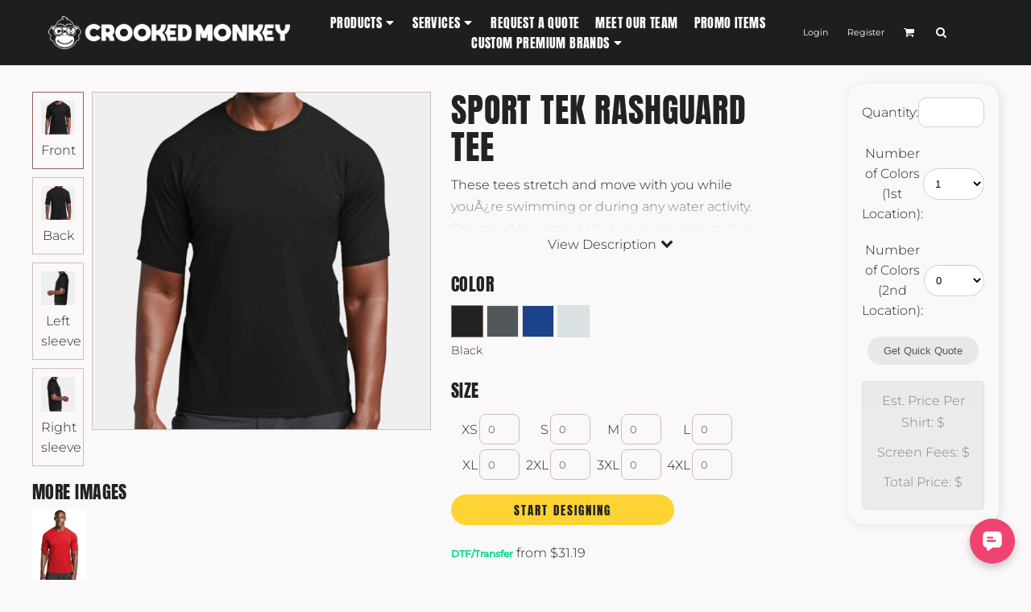

--- FILE ---
content_type: text/html; charset=utf-8
request_url: https://www.crookedmonkey.com/blank_product/237089736/Rashguard-Tee
body_size: 97483
content:
<!DOCTYPE html>
<html class="wf-loading">
  <head>
    <meta name="google-site-verification" content="CUWVCC6F5_o2z0fMxNX2apnfFmeB8nZduqJCZghtagg">
    <meta name="“msvalidate.01”" content="“B5182F5634D38403B6CBB89CF39A9F2B”">
<link rel="preload" href="/pprs/images/icons/fonts/decofonts.woff?bbaaa87de5dbe0cdd267cbdf48121fd1" as="font" type="font/woff" crossorigin="anonymous">
<style>
  body {
  	visibility: hidden;
  }
  body.dn-behaviours-bound-critical {
    visibility: visible;
  }
  .dn-alt .dn-late-loading {
    display:none;  
  }
  @font-face {
    font-family: "decofonts";
    src:url("/pprs/images/icons/fonts/decofonts.eot?bbaaa87de5dbe0cdd267cbdf48121fd1#iefix") format("embedded-opentype"),
      url("/pprs/images/icons/fonts/decofonts.woff?bbaaa87de5dbe0cdd267cbdf48121fd1") format("woff"),
      url("/pprs/images/icons/fonts/decofonts.ttf?bbaaa87de5dbe0cdd267cbdf48121fd1") format("truetype");
    font-weight: 400;
    font-style: normal;
  }
</style>

  <style>
  @font-face { font-family: Sriracha; font-style: normal; font-weight: 400; src: url("https://fonts.gstatic.com/s/sriracha/v16/0nkrC9D4IuYBgWcI9NbfTwE.woff2") format("woff2"); unicode-range: U+0-FF, U+131, U+152-153, U+2BB-2BC, U+2C6, U+2DA, U+2DC, U+304, U+308, U+329, U+2000-206F, U+20AC, U+2122, U+2191, U+2193, U+2212, U+2215, U+FEFF, U+FFFD; } @font-face { font-family: "Special Elite"; font-style: normal; font-weight: 400; src: url("https://fonts.gstatic.com/s/specialelite/v20/XLYgIZbkc4JPUL5CVArUVL0ntnAOSA.woff2") format("woff2"); unicode-range: U+0-FF, U+131, U+152-153, U+2BB-2BC, U+2C6, U+2DA, U+2DC, U+304, U+308, U+329, U+2000-206F, U+20AC, U+2122, U+2191, U+2193, U+2212, U+2215, U+FEFF, U+FFFD; } @font-face { font-family: Roboto; font-style: normal; font-weight: 400; font-stretch: 100%; src: url("https://fonts.gstatic.com/s/roboto/v50/KFOMCnqEu92Fr1ME7kSn66aGLdTylUAMQXC89YmC2DPNWubEbVmUiAo.woff2") format("woff2"); unicode-range: U+0-FF, U+131, U+152-153, U+2BB-2BC, U+2C6, U+2DA, U+2DC, U+304, U+308, U+329, U+2000-206F, U+20AC, U+2122, U+2191, U+2193, U+2212, U+2215, U+FEFF, U+FFFD; } @font-face { font-family: Montserrat; font-style: normal; font-weight: 500; src: url("https://fonts.gstatic.com/s/montserrat/v31/JTUSjIg1_i6t8kCHKm459Wlhyw.woff2") format("woff2"); unicode-range: U+0-FF, U+131, U+152-153, U+2BB-2BC, U+2C6, U+2DA, U+2DC, U+304, U+308, U+329, U+2000-206F, U+20AC, U+2122, U+2191, U+2193, U+2212, U+2215, U+FEFF, U+FFFD; } @font-face { font-family: Montserrat; font-style: normal; font-weight: 400; src: url("https://fonts.gstatic.com/s/montserrat/v31/JTUSjIg1_i6t8kCHKm459Wlhyw.woff2") format("woff2"); unicode-range: U+0-FF, U+131, U+152-153, U+2BB-2BC, U+2C6, U+2DA, U+2DC, U+304, U+308, U+329, U+2000-206F, U+20AC, U+2122, U+2191, U+2193, U+2212, U+2215, U+FEFF, U+FFFD; } @font-face { font-family: Montserrat; font-style: normal; font-weight: 300; src: url("https://fonts.gstatic.com/s/montserrat/v31/JTUSjIg1_i6t8kCHKm459Wlhyw.woff2") format("woff2"); unicode-range: U+0-FF, U+131, U+152-153, U+2BB-2BC, U+2C6, U+2DA, U+2DC, U+304, U+308, U+329, U+2000-206F, U+20AC, U+2122, U+2191, U+2193, U+2212, U+2215, U+FEFF, U+FFFD; } @font-face { font-family: Anton; font-style: normal; font-weight: 400; src: url("https://fonts.gstatic.com/s/anton/v27/1Ptgg87LROyAm3Kz-C8.woff2") format("woff2"); unicode-range: U+0-FF, U+131, U+152-153, U+2BB-2BC, U+2C6, U+2DA, U+2DC, U+304, U+308, U+329, U+2000-206F, U+20AC, U+2122, U+2191, U+2193, U+2212, U+2215, U+FEFF, U+FFFD; } #lightwindow_overlay{display: none; visibility: hidden; position: absolute; top: 0px; left: 0px; width: 100%; height: 100px; z-index: 500;} #lightwindow{display: none; visibility: hidden; position: absolute; z-index: 5000; line-height: 0;} #lightwindow_container{display: none; margin: 0px; padding: 0px; position: absolute; visibility: hidden;} #lightwindow_contents{overflow: hidden; z-index: 0; position: relative; border: 10px solid rgb(255, 255, 255); background-color: rgb(255, 255, 255); font-size: 4em !important;} #lightwindow_navigation{position: absolute; top: 0px; left: 0px; display: none;} #lightwindow_navigation_shim{display: none; left: 0px; position: absolute; top: 0px; width: 100%; height: 100%;} #lightwindow_navigation a, #lightwindow_navigation a:link{outline: none;} #lightwindow_previous, #lightwindow_next{width: 49%; height: 100%; background: transparent; display: block;} #lightwindow_previous{float: left; left: 0px;} #lightwindow_next{float: right; right: 0px;} #lightwindow_previous_title, #lightwindow_next_title{display: none;} #lightwindow_galleries{width: 100%; position: absolute; z-index: 50; display: none; overflow: hidden; margin: 0px 0px 0px 10px; bottom: 0px; left: 0px;} #lightwindow_galleries_tab_container{width: 100%; height: 0px; overflow: hidden;} a#lightwindow_galleries_tab, a:link#lightwindow_galleries_tab{display: block; height: 20px; width: 77px; float: right; line-height: 22px; text-decoration: none; font-weight: bold; cursor: pointer; font-size: 11px; color: rgb(255, 255, 190); background: url("/images/black-70.png") 0px 0px repeat transparent;} #lightwindow_galleries_tab_span{display: block; height: 20px; width: 63px; padding: 0px 7px;} #lightwindow_galleries_tab .up{background: url("/images/arrow-up.gif") 60px 5px no-repeat transparent;} #lightwindow_galleries_list{background: url("/images/black-70.png") 0px 0px repeat transparent; overflow: hidden; height: 0px;} #lightwindow_data_slide{position: relative;} #lightwindow_data_slide_inner{background-color: rgb(255, 255, 255); padding: 0px 10px 10px;} #lightwindow_data_caption{padding: 10px 0px 0px; color: rgb(102, 102, 102); line-height: 25px; background-color: rgb(255, 255, 255); clear: both;} #lightwindow_data_details{background-color: rgb(240, 240, 240); padding: 0px 10px; height: 20px;} #lightwindow_data_author_container{width: 40%; text-align: right; color: rgb(102, 102, 102); font-style: italic; font-size: 10px; line-height: 20px; float: right; overflow: hidden;} #lightwindow_data_gallery_container{font-size: 10px; width: 40%; text-align: left; color: rgb(102, 102, 102); line-height: 20px; float: left; overflow: hidden;} #lightwindow_title_bar{height: 25px; overflow: hidden;} #lightwindow_title_bar_title{color: rgb(255, 255, 190); font-size: 14px; line-height: 25px; text-align: left; float: left;} a#lightwindow_title_bar_close_link{float: right; text-align: right; cursor: pointer; color: rgb(255, 255, 190); line-height: 25px; padding: 0px; margin: 0px;} *, ::before{box-sizing: inherit;} .dn-dncp-popup-container div, .dn-dncp-popup-container h3{color: rgb(255, 255, 255);} .dncp-sp-query{appearance: none; background-color: rgba(255, 255, 255, 0.5); border-radius: 3px; border-style: none; box-sizing: border-box; font-size: 14px; height: 30px; padding-left: 10px; position: relative; color: rgb(255, 255, 255); width: 80%; margin-bottom: 0px;} .dncp-sp-results{background-color: white; border-style: solid; border-color: rgb(187, 187, 187); border-image: initial; border-width: 1px 1px 0px; display: none; list-style: none; margin: 0px; max-height: 300px; overflow-y: scroll; padding: 0px; position: absolute; width: 90%; z-index: 1;} .dncp-ciu{background-color: rgb(45, 50, 58); position: relative; width: 100%; height: 40px; padding: 5px 12px; white-space: nowrap;} .dncp-ciu h3{display: inline-block; font-size: 15px; height: 30px; line-height: 30px; margin: 0px 2px 0px 0px; vertical-align: middle; font-weight: normal;} .dncp-ciu-colors{display: inline-block; vertical-align: middle; height: 30px; margin: 0px;} .dncp-palettes-tabs{background-color: rgb(53, 60, 71); display: flex; position: relative; height: 50px; padding: 0px 4px;} h3.dncp-pp-name{color: rgb(255, 255, 255); border-bottom: 1px solid rgb(85, 85, 85); cursor: pointer; font-size: 16px; line-height: 1.5; font-weight: normal; height: 46px; overflow: hidden; margin: 0px 4px; padding: 12px 0px; pointer-events: all; text-align: center; text-overflow: ellipsis; top: 0px; white-space: nowrap; flex-basis: 0px; flex-grow: 1;} .dncp-pp-name.dncp-active{border-bottom: 3px solid rgb(25, 147, 255); font-weight: bold;} .dncp-pp-colors{background-color: rgb(59, 66, 77); display: none; line-height: 1; padding: 7px; width: 100%; margin: 0px;} .dncp-pp-colors.dncp-active{display: block;} h3.dncp-csp-name{} .dncp-csp{background-color: rgb(59, 66, 77); display: none; padding: 8px; width: 100%;} .dncp-csp-sv{display: block; width: 100%; padding-top: 50%; position: relative;} .dncp-csp-hue{margin-top: 10px; margin-bottom: 10px; position: relative; width: 100%; height: 20px; cursor: pointer;} .dncp-csp-sv-bg{cursor: pointer;} .dncp-csp-hue::before{background: linear-gradient(to right, red 0%, rgb(255, 255, 0) 17%, lime 33%, cyan 50%, blue 66%, rgb(255, 0, 255) 83%, red 100%); content: ""; display: block; height: 100%; width: 100%;} .dncp-csp-hue-pointer{pointer-events: none; position: absolute; top: 0px;} .dncp-csp-hue-pointer{margin-left: -3px; width: 6px; border: 1px solid rgb(238, 238, 238); height: 100%; background-color: rgba(0, 0, 0, 0);} .dncp-csp-values{display: block; position: relative;} .dncp-csp-type-container{display: inline-block; vertical-align: top; width: 110px; position: relative; z-index: 2;} .dncp-csp-values-container{display: inline-block; vertical-align: top; width: 100%; margin-left: -110px; padding-left: 110px; position: relative; z-index: 1;} .dncp-csp-type{height: 40px; margin-bottom: 0px; padding: 0px; width: 100px; font-size: 20px; color: rgb(0, 0, 0);} .dncp-csp-value-container{display: none; padding: 2px;} .dncp-rgb .dncp-csp-value-container.dncp-csp-value-rgb{display: block;} .dncp-csp-value-label{margin-bottom: 0px; display: inline-block; width: 20px; line-height: 30px; font-size: 16px; vertical-align: middle; color: rgb(255, 255, 255);} .dncp-csp-value{display: inline-block; vertical-align: middle; height: 40px; font-size: 20px; margin-bottom: 0px; padding: 0px 8px; width: 60px; color: rgb(0, 0, 0);} .dncp-ra{background-color: rgb(45, 50, 58); border-top: 1px solid rgb(0, 0, 0); position: relative; width: 100%; height: 60px; padding: 8px;} .dncp-ra-final{background-image: url("/images/trans-display-small-hic.gif"); border: 1px solid rgb(153, 153, 153); border-radius: 2px; display: inline-block; position: relative; height: 35px; width: 50px;} .dncp-ra-final-solid{position: absolute; top: 0px; left: 0px; height: 100%; width: 50%;} .dncp-ra-final-alpha{position: absolute; top: 0px; right: 0px; height: 100%; width: 50%;} .dncp-ra-name{display: inline-block; height: 24px; position: relative; font-size: 12px; line-height: 35px; padding: 0px 6px; vertical-align: top;} .dncp-ra .dncp-footer-buttons{position: absolute; right: 8px; top: 6px;} .dncp-ra .dncp-btn{display: inline-block; height: 40px; padding: 0px 20px; vertical-align: middle; appearance: none;} .dncp-ra .dncp-mask-option{display: inline-block; height: 21px; width: 26px; background-image: url("/javascripts/dn-color-picker/mask.png"); background-position: center center; background-repeat: no-repeat; vertical-align: middle; cursor: pointer;} .dncp-ra .dncp-eye-dropper{display: inline-block; height: 21px; width: 26px; background-image: url("/javascripts/dn-color-picker/eyedropper.png"); background-position: center center; background-repeat: no-repeat; vertical-align: middle; cursor: pointer;} .dncp-ra-alpha-controls{display: inline-block; height: 24px; font-size: 12px; line-height: 24px; padding: 0px 6px; vertical-align: top;} .dncp-ra-alpha-label{display: inline-flex; height: 24px; padding: 0px 6px; align-items: center;} input[type="range"].dncp-ra-alpha{background: none; display: inline-block; height: 24px; padding: 0px 6px; vertical-align: top; width: 100px;} .dncp-color-swatch{display: inline-block; width: 30px; height: 30px;} .dncp-color-swatch a{border: 1px solid rgb(162, 162, 162); display: inline-block; width: 100%; height: 100%;} .dncp-popup-container{display: none;} .dncp-popup-container .dncp-popup .dncp-header-bar{padding: 7px 7px 0px;} .dncp-popup-container .dncp-popup .dncp-popup-header{height: 130px; background-color: rgb(45, 50, 58); color: rgb(255, 255, 255); width: 100%; z-index: 1; position: relative;} .dncp-popup-container .dncp-popup .dncp-popup-header-close{position: absolute; top: 0px; right: 0px; color: rgb(255, 255, 255); opacity: 0.5; cursor: pointer; padding: 8px 12px 6px; font-size: 1.5em; font-weight: 900;} .dncp-popup-container .dncp-popup .dncp-popup-header-close::after{content: "×";} .dncp-popup-content-container{height: 100%; position: relative; z-index: 0;} .dncp-popup.dncp-with-header .dncp-popup-content-container{margin-top: -130px; padding-top: 130px;} .dncp-popup.dncp-with-footer .dncp-popup-content-container{margin-bottom: -60px; padding-bottom: 60px;} .dncp-popup-content-container .dncp-popup-content-scroll{overflow: hidden auto; height: 100%; background-color: rgb(63, 70, 82);} .dncp-popup-footer{height: 60px;} @media only screen and (min-width: 800px) {.dncp-popup-content-container .dncp-popup-content-scroll{height: 170px;} .dncp-popup-content{min-height: 170px;} .dncp-popup-container .dncp-popup .dncp-popup-header{height: 97px;} .dncp-popup-footer{height: 40px;} .dncp-popup.dncp-with-header .dncp-popup-content-container{margin-top: -97px; padding-top: 97px;} .dncp-popup.dncp-with-footer .dncp-popup-content-container{margin-bottom: -40px; padding-bottom: 40px;} .dncp-ciu{height: 30px; padding: 0px 12px;} .dncp-ciu h3{font-size: 11px;} .dncp-ciu-colors{height: 20px;} .dncp-color-swatch{width: 20px; height: 20px;} .dncp-palettes-tabs{height: 30px;} h3.dncp-pp-name{font-size: 11px; height: 30px; padding: 9px 0px;} .dncp-csp{padding: 7px;} .dncp-csp-sv{width: 150px; height: 150px; padding-top: 0px; display: inline-block; vertical-align: top;} .dncp-csp-hue-container{display: inline-block; width: 100%; margin-left: -150px; padding-left: 160px; vertical-align: top;} .dncp-csp-hue{margin-top: 0px; margin-bottom: 5px; height: 15px;} .dncp-csp-values{display: inline-block; width: 100%; margin-left: 0px; padding-left: 0px; vertical-align: top;} .dncp-csp-type{font-size: 11px; height: 20px;} .dncp-csp-value-container{padding: 1px;} .dncp-csp-value-label{line-height: 20px; font-size: 11px;} .dncp-csp-value{height: 20px; font-size: 11px;} .dncp-ra{height: 40px;} .dncp-ra-final{height: 22px; width: 100px;} .dncp-ra-name{line-height: 22px;} .dncp-ra .dncp-btn{height: 25px; padding: 0px 10px;}} html, body, div, span, iframe, h1, h2, h3, h4, h5, p, a, address, img, strong, b, ul, li, form, label, table, tbody, tfoot, thead, tr, th, td, footer, header, nav, section{margin: 0px; padding: 0px; border: 0px; font: inherit; vertical-align: baseline; text-decoration: none;}  footer, header, nav, section{display: block;} body{line-height: 1;}  ul{list-style: none;} table{border-collapse: collapse; border-spacing: 0px;} *{margin: 0px;} h1, h2, h3, h4, h5, span, label, a, input, p, th, td, select{letter-spacing: normal; word-spacing: normal;} input[type="button"]{cursor: pointer;} html{box-sizing: border-box;} *, ::before{box-sizing: inherit;} @media only screen and (min-width: 0px) {.dn-mobile-span12{width: 100%; display: inline-block; vertical-align: top; letter-spacing: normal; word-spacing: normal;}} @media only screen and (min-width: 768px) {.dn-small-span2{width: 16.6667%; display: inline-block; vertical-align: top; letter-spacing: normal; word-spacing: normal;} .dn-small-span3{width: 25%; display: inline-block; vertical-align: top; letter-spacing: normal; word-spacing: normal;} .dn-small-span4{width: 33.3333%; display: inline-block; vertical-align: top; letter-spacing: normal; word-spacing: normal;} .dn-small-span12{width: 100%; display: inline-block; vertical-align: top; letter-spacing: normal; word-spacing: normal;}} @media only screen and (min-width: 992px) {.dn-medium-span2{width: 16.6667%; display: inline-block; vertical-align: top; letter-spacing: normal; word-spacing: normal;} .dn-medium-span3{width: 25%; display: inline-block; vertical-align: top; letter-spacing: normal; word-spacing: normal;} .dn-medium-span4{width: 33.3333%; display: inline-block; vertical-align: top; letter-spacing: normal; word-spacing: normal;} .dn-medium-span12{width: 100%; display: inline-block; vertical-align: top; letter-spacing: normal; word-spacing: normal;}} @media only screen and (min-width: 1210px) {.dn-large-span2{width: 16.6667%; display: inline-block; vertical-align: top; letter-spacing: normal; word-spacing: normal;} .dn-large-span3{width: 25%; display: inline-block; vertical-align: top; letter-spacing: normal; word-spacing: normal;} .dn-large-span4{width: 33.3333%; display: inline-block; vertical-align: top; letter-spacing: normal; word-spacing: normal;} .dn-large-span12{width: 100%; display: inline-block; vertical-align: top; letter-spacing: normal; word-spacing: normal;}} .dn-page-columns-container, p, body{color: rgb(33, 35, 34); font-family: Montserrat, helvetica, sans-serif; font-size: 16px; font-style: normal; font-variant: normal; font-weight: 300; line-height: 1.7em; font-stretch: normal; text-decoration: none; text-transform: none; letter-spacing: normal; word-spacing: normal;} a{color: rgb(1, 218, 142); font-family: Montserrat, helvetica, sans-serif; font-size: 12px; font-style: normal; font-variant: normal; font-weight: 500; line-height: 1.7em; font-stretch: normal; text-decoration: none; text-transform: none; letter-spacing: normal; word-spacing: normal; transition: ease-in-out;} a.dn-overridden-hover-on{} a:not(.dn-overridden-hover-off){} h1.dn-styled{color: rgb(33, 35, 34); font-family: Anton, Helvetica, Arial, sans-serif; font-style: normal; font-variant: normal; font-weight: 400; font-stretch: normal; text-decoration: none; text-transform: uppercase; letter-spacing: 0.02em; word-spacing: normal;} h1.dn-sized{font-size: 42px; line-height: 1.1em;} h3.dn-styled{color: rgb(33, 35, 34); font-family: Anton, Helvetica, Arial, sans-serif; font-style: normal; font-variant: normal; font-weight: 400; font-stretch: normal; text-decoration: none; text-transform: uppercase; letter-spacing: 0.02em; word-spacing: normal; text-align: inherit;} h4.dn-styled{color: rgb(33, 35, 34); font-family: Anton, Helvetica, Arial, sans-serif; font-style: normal; font-variant: normal; font-weight: 400; font-stretch: normal; text-decoration: none; text-transform: uppercase; letter-spacing: 0.02em; word-spacing: normal;} h4.dn-sized{font-size: 22px; line-height: 1.06em;}  .dn-widget-heading h5{color: rgb(33, 35, 34); font-family: Anton, Helvetica, Arial, sans-serif; font-style: normal; font-variant: normal; font-weight: 400; font-stretch: normal; text-decoration: none; text-transform: uppercase; letter-spacing: 0.02em; word-spacing: normal;}  .dn-widget-heading h5{font-size: 9px; line-height: 1em;}  header.dn-lh-1rllor .dn-large-header .dn-logo-container div.dn-site-heading{color: rgb(28, 27, 27); font-family: Sriracha; font-size: 23px; font-style: normal; font-variant: normal; font-weight: 400; line-height: 2.75em; font-stretch: normal; text-decoration: none; text-transform: uppercase; letter-spacing: 0.02em; word-spacing: normal;} nav .dn-nav-item .dn-currency-selector, nav .dn-nav-item a span, nav .dn-nav-item a, nav .dn-nav-item, body.dn-inline-header nav.dn-nav-main span, body.dn-inline-header nav.dn-nav-main a span, body.dn-inline-header nav.dn-nav-main a, body.dn-inline-header nav.dn-nav-main{color: white; font-family: Anton; font-size: 16px; font-style: normal; font-variant: normal; font-weight: 400; line-height: 1em; font-stretch: normal; text-decoration: none; text-transform: uppercase; letter-spacing: 0.025em; word-spacing: normal; transition: ease-in-out;}  body.dn-inline-header header nav.dn-other-nav > div, body.dn-inline-header header nav.dn-other-nav > div a, body.dn-inline-header header .dn-other-nav a, body.dn-inline-header header .dn-other-nav > div{color: white; font-family: Montserrat, sans-serif; font-size: 11px; font-style: normal; font-variant: normal; font-weight: 400; line-height: 1em; font-stretch: normal; text-decoration: none; text-transform: none; letter-spacing: normal; word-spacing: normal;}  .dn-small-header div a, .dn-small-header div{color: white; font-family: Montserrat, sans-serif; font-style: normal; font-variant: normal; font-weight: 400; font-stretch: normal; text-decoration: none; text-transform: none; letter-spacing: normal; word-spacing: normal;} body{background-color: rgb(250, 248, 248); width: 100%; overflow-x: hidden;} strong{font-weight: bold;} h1, h2, h3, h4, h5{margin-top: 0px; margin-bottom: 10px;}  p{margin-bottom: 10px;} .dn-btn{max-width: 100%; text-align: center; cursor: pointer; display: inline-block; padding-left: 5px; padding-right: 5px; position: relative; white-space: nowrap; overflow: hidden; height: 40px; line-height: normal;} .dn-btn .dn-btn-icon{line-height: normal; display: inline-block; vertical-align: middle;} .dn-btn .dn-btn-icon::before{speak: none; line-height: normal; letter-spacing: normal; word-spacing: normal; vertical-align: middle; -webkit-font-smoothing: antialiased; font-style: normal !important; font-weight: normal !important; font-variant: normal !important; text-transform: none !important;} .dn-btn .dn-btn-label{display: inline-block; vertical-align: middle; max-width: 104%; overflow: hidden; line-height: normal; text-overflow: ellipsis; white-space: nowrap;} .dn-btn .dn-btn-label span{overflow: hidden; text-overflow: ellipsis; letter-spacing: normal; word-spacing: normal;} .dn-btn .dn-btn-valign{width: 0px; height: 100%; vertical-align: middle; display: inline-block;} .dn-btn.dn-btn-std.dn-styled, .dn-btn.dn-btn-ok.dn-styled{background-color: rgba(239, 67, 112, 0); border: 5px solid rgb(255, 211, 52); border-radius: 30px; color: rgb(33, 35, 34); font-family: Anton; font-style: normal; font-variant: normal; font-weight: 400; font-stretch: normal; text-transform: uppercase; text-align: center; transition: 130ms ease-in-out; box-shadow: none;} .dn-btn.dn-btn-std.dn-styled .dn-btn-label > span, .dn-btn.dn-btn-ok.dn-styled .dn-btn-label > span{text-decoration: none; letter-spacing: 0.13em; word-spacing: normal; color: rgb(33, 35, 34); white-space: nowrap;} .dn-btn.dn-btn-std.dn-styled .dn-btn-icon, .dn-btn.dn-btn-ok.dn-styled .dn-btn-icon{display: none;} .dn-btn.dn-btn-std.dn-styled .dn-btn-label, .dn-btn.dn-btn-ok.dn-styled .dn-btn-label{margin-left: 0px; padding-left: 0px;} .dn-btn.dn-btn-std.dn-styled .dn-btn-label span, .dn-btn.dn-btn-ok.dn-styled .dn-btn-label span{margin-left: 0px;} .dn-btn.dn-btn-std.dn-styled:not(.dn-overridden-hover-off), .dn-btn.dn-btn-ok.dn-styled:not(.dn-overridden-hover-off){} .dn-btn.dn-btn-std.dn-sized{font-size: 15px; line-height: 2.47em; height: auto;} .dn-btn.dn-btn-major.dn-styled{background-color: rgb(255, 211, 52); border: 0px solid rgb(58, 61, 60); border-radius: 30px; color: rgb(33, 35, 34); font-family: Anton; font-style: normal; font-variant: normal; font-weight: 400; font-stretch: normal; text-transform: uppercase; text-align: center; transition: 130ms ease-in-out; box-shadow: none;} .dn-btn.dn-btn-major.dn-styled .dn-btn-label > span{text-decoration: none; letter-spacing: 0.13em; word-spacing: normal; color: rgb(33, 35, 34); white-space: nowrap;} .dn-btn.dn-btn-major.dn-styled .dn-btn-icon{display: none;} .dn-btn.dn-btn-major.dn-styled .dn-btn-label{margin-left: 0px; padding-left: 0px;} .dn-btn.dn-btn-major.dn-styled .dn-btn-label span{margin-left: 0px;} .dn-btn.dn-btn-major.dn-styled:not(.dn-overridden-hover-off){} .dn-btn.dn-btn-major.dn-sized{font-size: 15px; line-height: 2.54em; height: auto;} .dn-btn.dn-btn-cart.dn-styled{background-color: rgb(255, 211, 52); border: 1px solid rgba(0, 0, 0, 0); border-radius: 17px; color: rgb(33, 35, 34); font-family: Anton; font-style: normal; font-variant: normal; font-weight: 400; font-stretch: normal; text-transform: uppercase; text-align: center; transition: 103ms ease-in-out; box-shadow: none;} .dn-btn.dn-btn-cart.dn-styled .dn-btn-label > span{text-decoration: none; letter-spacing: 0.13em; word-spacing: normal; color: rgb(33, 35, 34); white-space: nowrap;} .dn-btn.dn-btn-cart.dn-styled .dn-btn-icon{width: 1.8em; display: inline-block;} .dn-btn.dn-btn-cart.dn-styled .dn-btn-icon::before{font-family: decofonts; font-size: 1.8em; content: "l"; color: rgb(33, 35, 34);} .dn-btn.dn-btn-cart.dn-styled .dn-btn-label{margin-left: -1.8em; padding-left: 1.8em;} .dn-btn.dn-btn-cart.dn-styled .dn-btn-label span{margin-left: 0.5em;} .dn-btn.dn-btn-cart.dn-styled:not(.dn-overridden-hover-off){} .dn-btn.dn-btn-cart.dn-sized{font-size: 15px; line-height: 3em; height: auto;}  div.dn-content > div > .dn-page-section.dn-limit-background-width > div.dn-background-container div.dn-background-image-container, div.dn-content > div > .dn-page-section.dn-limit-content-width > div > div.dn-page-section-content, footer > .dn-page-section.dn-limit-content-width > div > div.dn-page-section-content{margin-left: auto; margin-right: auto; max-width: 1200px;} .dn-page-section-margin{position: relative; z-index: 1;} @media only screen and (min-width: 0px) {.dn-page-margin-medium .dn-page-section.dn-use-page-margin > .dn-page-section-margin{margin-left: 3px; margin-right: 3px;}} @media only screen and (min-width: 768px) {.dn-page-margin-medium .dn-page-section.dn-use-page-margin > .dn-page-section-margin{margin-left: 6px; margin-right: 6px;}} @media only screen and (min-width: 992px) {.dn-page-margin-medium .dn-page-section.dn-use-page-margin > .dn-page-section-margin{margin-left: 6px; margin-right: 6px;}} @media only screen and (min-width: 1210px) {.dn-page-margin-medium .dn-page-section.dn-use-page-margin > .dn-page-section-margin{margin-left: 12px; margin-right: 12px;}} .dn-price-container{display: inline-block;} span.dn-unit-price{font-size: 0.9em;} .dn-progress-bar-container{width: 100%; border: 1px solid rgb(208, 189, 189); height: 30px; background-color: rgb(239, 233, 233);} .dn-progress-bar-container .dn-progress-bar{height: 28px; background-color: rgb(208, 189, 189);} .dn-text-value{letter-spacing: normal; word-spacing: normal;} .dn-text-value-centered{letter-spacing: normal; word-spacing: normal; text-align: center;} #log{position: fixed; top: 40px; left: 40px; color: rgb(51, 51, 51); background-color: white; z-index: 99999;} input.dn-styled, select.dn-styled, textarea.dn-styled{box-shadow: none; background: rgba(239, 239, 239, 0); border: 1px solid rgb(208, 189, 189); border-radius: 8px; color: rgb(113, 113, 113); font-family: Montserrat; font-style: normal; font-variant: normal; font-weight: 400; font-stretch: normal; text-decoration: none; text-transform: none; letter-spacing: normal; position: relative; transition: ease-in-out; padding: 10px; max-width: 100%;} input.dn-styled:not(.dn-overridden-focus-off), select.dn-styled:not(.dn-overridden-focus-off), textarea.dn-styled:not(.dn-overridden-focus-off){} input.dn-sized{font-size: 13px; line-height: 1.25em;} input.dn-sized{min-height: 1.75em; height: auto;} textarea.dn-styled{min-width: 100%;} .dn-popup-container{display: none; position: fixed; inset: 0px; width: 100vw; height: 100dvh; z-index: 900;} .dn-popup-container .dn-popup-background{z-index: 999; height: 100%; width: 100%; position: fixed; top: 0px; left: 0px; background-color: rgb(250, 248, 248); opacity: 0.75; content: "";} .dn-popup-container .dn-popup{opacity: 1; z-index: 1000; position: absolute; transform: none; background-color: rgb(250, 248, 248); width: 100%; height: 100%; top: 0px; left: 0px; max-width: 100%; max-height: 100%; overflow: hidden;} @media only screen and (min-width: 768px) {.dn-popup-container .dn-popup{border: 1px solid rgb(208, 189, 189); width: auto; height: auto; top: auto; left: auto; position: relative;}} .dn-popup-container .dn-popup > h3{border-bottom: 1px solid rgb(208, 189, 189); background-color: rgb(246, 242, 242); padding: 3px 8px; margin: 0px; font-size: 13px; line-height: 32px;} .dn-popup-container .dn-popup .dn-popup-content-container{max-height: calc(-91px + 100dvh); overflow: hidden auto; margin-top: 0px; padding-top: 0px; margin-bottom: 0px; padding-bottom: 0px; position: relative;} .dn-popup-container .dn-popup .dn-popup-content-container .dn-popup-content{position: relative; height: 100%;} .dn-popup-container .dn-popup .dn-popup-content-container .dn-popup-content-scroll{padding: 10px; max-height: 100%; overflow: hidden auto;} .dn-popup-container .dn-popup.dn-popup-no-header .dn-popup-content-container{margin-top: 0px; padding-top: 0px;} .dn-popup-container .dn-popup .dn-popup-footer{letter-spacing: -0.31em; position: relative; background-color: rgb(246, 242, 242); border-top: 1px solid rgb(208, 189, 189); z-index: 2; height: 52px; padding: 5px 1% 0px 0px; width: 100%; text-align: right;} .dn-popup-container .dn-popup .dn-popup-footer .dn-btn{width: 99%; display: inline-block;} .dn-popup-container .dn-popup .dn-popup-footer .dn-btn-cancel{width: auto; background: none; text-decoration: underline; text-transform: none; color: rgb(33, 35, 34); min-width: 100px;} .dn-popup-container .dn-popup .dn-popup-footer .dn-btn-other-action{width: auto; background: none; text-decoration: underline; text-transform: none; color: rgb(33, 35, 34); min-width: 100px; text-align: left; float: left;} @media only screen and (min-width: 768px) {.dn-popup-container .dn-popup .dn-popup-footer{position: static; padding: 5px 0% 0px 0px;} .dn-popup-container .dn-popup .dn-popup-footer .dn-btn{width: auto; min-width: 100px; padding-left: 5px; padding-right: 5px; margin-right: 5px;}} .dn-popup-container .dn-popup .dn-popup-footer.dn-2-button .dn-btn{width: 49%; margin: 0px 0% 0px 1%;} @media only screen and (min-width: 768px) {.dn-popup-container .dn-popup .dn-popup-footer.dn-2-button .dn-btn{min-width: 100px; width: auto; margin: 0px 5px 0px 0px;}} .dn-popup-container .dn-popup .dn-popup-footer.dn-3-button .dn-btn{width: 31%; margin: 0px 1%; font-size: 0.8em;} @media only screen and (min-width: 768px) {.dn-popup-container .dn-popup .dn-popup-footer.dn-3-button .dn-btn{min-width: 100px; width: auto; margin: 0px 5px 0px 0px; padding-left: 10px; padding-right: 10px; font-size: 1em;}} .dn-popup-container .dn-popup.dn-no-fullscreen{width: auto; height: auto; padding-bottom: 5px;} .dn-popup-container .dn-popup.dn-no-fullscreen .dn-popup-content{padding: 10px;} .dn-popup-container .dn-popup.dn-no-fullscreen .dn-popup-footer{bottom: 0px;} .dn-popup-container .dn-popup.dn-popup-with-message .dn-popup-content{padding: 30px 60px;} .dn-inline-popup{display: none; position: absolute; max-height: 100%; top: 0px; overflow: auto; background-color: rgb(255, 255, 255);} ul.dn-form{letter-spacing: -0.31em;} ul.dn-form > li{margin-bottom: 1em;} ul.dn-form > li > label{display: inline-block; width: 120px; vertical-align: top; text-align: right; padding-top: 10px;} ul.dn-form > li > div{vertical-align: top; display: inline-block; width: 100%; margin-left: -120px; padding-left: 125px;}  ul.dn-form > li > div select{width: 100%;} ul.dn-form > li > div ul.dn-radio-buttons{margin-top: 10px;} ul.dn-form > li > div ul.dn-radio-buttons li label{cursor: pointer; width: auto; text-align: left; padding-left: 5px;} ul.dn-form > li > div ul.dn-radio-buttons.dn-inline li{display: inline-block; margin-right: 5px;} .dn-form.dn-split-50-50 li label{width: 50%;} .dn-form.dn-split-50-50 li > div{margin-left: -50%; padding-left: 51%;} .dn-tabs-container{text-align: left;} .dn-tabs-container .dn-tabs{margin-left: 8px;} .dn-tabs-container .dn-tabs li{display: inline-block; border: 1px solid rgb(208, 189, 189); border-radius: 8px; padding: 10px; margin-bottom: -1px; cursor: pointer; background-color: rgb(246, 242, 242); color: rgb(33, 35, 34); font-family: Roboto; font-size: 16px; font-style: normal; font-variant: normal; font-weight: 300; line-height: 1.7em; text-decoration: none; text-transform: none; letter-spacing: normal; word-spacing: normal; font-stretch: normal; width: 100%;} .dn-tabs-container .dn-tabs-panels{border-radius: 8px; padding: 20px; border: 1px solid rgb(208, 189, 189);} .dn-tabs-container .dn-tabs-panels .dn-tabs-panel{display: none;} .dn-tabs-container .dn-tabs-panels .dn-tabs-panel.dn-alt{display: block;} @media only screen and (min-width: 768px) {.dn-tabs-container .dn-tabs li{width: auto; margin-left: 5px;}} .dn-collapse-container{border: 1px solid rgb(208, 189, 189); border-radius: 8px;} .dn-collapse-container .dn-collapse-header{border-top: 1px solid rgb(208, 189, 189); padding: 10px; margin-bottom: 0px;} .dn-collapse-container .dn-collapse-header:first-child{border-top: none;} .dn-collapse-container .dn-collapse-header h4{display: inline-block; margin-bottom: 0px; line-height: 1.25em;} .dn-collapse-container .dn-collapse-header::after{content: "+"; font-size: 13px; color: rgb(33, 35, 34); float: right; margin-left: 5px; vertical-align: middle; line-height: 1.25em; cursor: pointer;} .dn-collapse-container .dn-collapse-panel{display: none;} .dn-collapse-container .dn-collapse-panel:last-child{border-radius: 0px 0px 8px 8px;} .dn-alert{border: 1px solid rgb(255, 255, 255); border-radius: 3px; padding: 3px; margin: 2px 2px 4px; letter-spacing: normal; word-spacing: normal;} .dn-alert.dn-error{color: rgb(153, 52, 52); background-color: rgb(244, 178, 178); border-color: rgb(153, 52, 52);} .dn-alert.dn-warning{color: rgb(169, 86, 35); background-color: rgb(255, 211, 184); border-color: rgb(169, 86, 35);} .dn-dynamic-alert{visibility: hidden; text-align: center; font-size: 1.2em; opacity: 0; width: 80%; margin-left: auto; margin-right: auto; transition: visibility 0.5s, color 0.5s, background-color 0.5s, border-color 0.5s, opacity 0.5s linear; overflow: hidden;}  [class*=" dn-icon-"]::before{speak: none; line-height: 1; letter-spacing: normal; word-spacing: normal; -webkit-font-smoothing: antialiased; font-family: decofonts !important; font-style: normal !important; font-weight: normal !important; font-variant: normal !important; text-transform: none !important;} .dn-icon-image::before{content: "y";} .dn-icon-x::before{content: "m";} .dn-icon-rotate::before{content: "H";} .dn-icon-text::before{content: "F";} .dn-background-container{position: absolute; left: 0px; top: 0px; height: 100%; width: 100%; z-index: 0;} .dn-background-image-container{height: 100%; width: 100%; overflow: hidden;} .dn-background-image-transform{height: 100%; width: 100%;} .dn-background-image-image{height: 100%; width: 100%;} .dn-background-image-overlay{height: 100%; width: 100%; position: absolute; top: 0px; left: 0px;} input.dncp-btn.dncp-btn-primary{background-color: rgb(25, 147, 255); border: 1px solid rgb(25, 147, 255); color: rgb(255, 255, 255);} input.dncp-btn.dncp-btn-remove{background-color: rgb(0, 0, 0); border: 1px solid rgb(0, 0, 0); color: rgb(255, 255, 255);} div.dn-product-display{letter-spacing: -0.31em; position: relative;} div.dn-product-display .dn-product-heading-container{position: relative; width: 100%; margin-left: 0px; padding-left: 0px;} div.dn-product-display .dn-product-heading-container h1{vertical-align: bottom;} div.dn-product-display .dn-product-heading-container.dn-product-code-none .dn-product-code{display: none;} div.dn-product-display div.dn-product-main-image-panel{display: inline-block; width: 100%; max-width: 600px; vertical-align: top; letter-spacing: normal; word-spacing: normal;} div.dn-product-display div.dn-product-main-image-panel div.dn-product-main-image-container{position: relative; overflow: hidden;} div.dn-product-display div.dn-product-main-image-panel div.dn-product-main-image-container div.dn-product-main-image-padding{width: 100%; padding-bottom: 100%;} div.dn-product-display div.dn-product-main-image-panel div.dn-product-main-image-container div.dn-product-view-container{position: absolute; width: 100%; height: 100%;} div.dn-product-display div.dn-product-main-image-panel div.dn-product-main-image-container div.dn-product-view-container img{width: 100%;} div.dn-product-display div.dn-product-main-image-panel div.dn-product-main-image-container div.dn-product-view-container img.dn-product-main-image{border: 1px solid rgb(208, 189, 189);} div.dn-product-display div.dn-product-main-image-panel div.dn-product-views-container{width: 100%;} div.dn-product-display div.dn-product-main-image-panel div.dn-product-views-container ul li.dn-alt{border: 1px solid rgb(142, 101, 101);} div.dn-product-display div.dn-product-main-image-panel div.dn-product-views-container ul li{text-align: center; cursor: pointer; border: 1px solid rgb(208, 189, 189); margin-right: 10px; margin-bottom: 10px;} div.dn-product-display div.dn-product-main-image-panel div.dn-product-views-container ul li span, div.dn-product-display div.dn-product-main-image-panel div.dn-product-views-container ul li b{display: none;} div.dn-product-display div.dn-product-main-image-panel div.dn-product-views-container ul li img{width: 100%;} div.dn-product-display div.dn-product-main-image-panel div.dn-product-views-container ul li label{overflow: hidden; text-overflow: ellipsis;} div.dn-product-display div.dn-product-details-panel{display: inline-block; width: 100%; vertical-align: top; letter-spacing: normal; word-spacing: normal; margin-top: 15px;} div.dn-product-display div.dn-product-details-panel > div:not(:first-child){margin-top: 15px;} div.dn-product-display div.dn-product-details-panel > div:not(:first-child) h4{margin-bottom: 5px;} div.dn-product-display div.dn-product-details-panel .dn-product-decoration-prices{margin-top: 5px;} div.dn-product-display div.dn-product-details-panel .dn-product-color-container .dn-color-panel .dn-color-panel-cell{height: 40px; width: 40px; overflow: hidden; cursor: pointer;} @media only screen and (min-width: 768px) {div.dn-product-display div.dn-product-details-panel .dn-product-color-container .dn-color-panel .dn-color-panel-cell{height: 35px; width: 35px; overflow: hidden; cursor: pointer;} div.dn-product-display div.dn-product-details-panel .dn-product-color-container .dn-color-panel.dn-colors-heaps .dn-color-panel-cell{height: 21px; width: 21px;}} div.dn-product-display div.dn-product-details-panel .dn-product-color-selected-label{margin-top: 0px; padding-left: 0px; font-size: 0.9em; letter-spacing: normal; word-spacing: normal;} div.dn-product-display div.dn-product-details-panel .dn-product-decorate-now-container .dn-product-decorate-now-button{width: 100%;} div.dn-product-display div.dn-product-details-panel .dn-product-other-product-opts{margin-top: 10px;} div.dn-product-display .dn-product-details-panel.dn-using-multi-size-select .dn-product-qty-container{display: none;} div.dn-product-display div.dn-product-bottom-panel{width: 100%; vertical-align: top; letter-spacing: normal; word-spacing: normal;} div.dn-product-display div.dn-product-bottom-panel > div{margin-top: 15px;} div.dn-product-display div.dn-product-bottom-panel > div h4{margin-bottom: 5px;} .dn-product-size-chart-container .dn-size-chart-table-container{overflow-x: auto;} .dn-product-size-chart-container .dn-size-chart-table-container table{border: 1px solid rgb(208, 189, 189); width: 100%;} .dn-product-size-chart-container .dn-size-chart-table-container table td, .dn-product-size-chart-container .dn-size-chart-table-container table th{border-top: 1px solid rgb(208, 189, 189); border-left: 1px solid rgb(186, 159, 159); text-align: center; padding: 5px; font-size: 0.9em;} .dn-product-size-chart-container .dn-size-chart-table-container table th{font-weight: bold;} .dn-product-size-chart-container .dn-size-chart-table-container table tr:first-child th{border-top: 0px;} .dn-product-size-chart-container .dn-size-chart-table-container table tr th:first-child{border-left: 0px;} .dn-product-decoration-price a{font-weight: bold;} .dn-product-heading-container.dn-product-name-above-content .dn-product-name{display: none;} .dn-product-heading-container.dn-product-brand-above-content .dn-product-brand{display: none;} div.dn-product-display.dn-product-image-left[data-breakpoint-600="true"] div.dn-product-details-panel{padding-left: 10px; margin-top: 0px;} div.dn-product-display[data-breakpoint-600="true"] .dn-product-views-container-left .dn-product-views-container-small{margin-top: 0px;} div.dn-product-display[data-breakpoint-600="true"] .dn-product-views-container-left .dn-product-views-container-small .dn-product-views-container{width: 15%;} div.dn-product-display[data-breakpoint-600="true"] .dn-product-views-container-left .dn-product-views-container-small .dn-product-main-image-container{width: 85%;} div.dn-product-display[data-breakpoint-600="true"] .dn-product-views-container-left .dn-product-views-container{display: inline-block; vertical-align: top;} div.dn-product-display[data-breakpoint-600="true"] .dn-product-views-container-left .dn-product-main-image-container{display: inline-block;} div.dn-product-display[data-breakpoint-600="true"] .dn-product-views-container-left .dn-product-views-container{padding-right: 10px;} div.dn-product-display[data-breakpoint-600="true"] .dn-product-views-container-left .dn-product-views-container ul li{margin: 0px 0px 10px; padding: 10px;} div.dn-product-display[data-breakpoint-600="true"] div.dn-product-image-panel-large div.dn-product-main-image-panel{width: 50%;} div.dn-product-display[data-breakpoint-600="true"] div.dn-product-image-panel-large div.dn-product-details-panel{width: 50%;} div.dn-product-display[data-breakpoint-600="true"] div.dn-product-details-panel .dn-product-description{margin-top: 0px; word-break: break-word; white-space: normal; overflow-wrap: break-word;} div.dn-product-display[data-breakpoint-1250="true"] div.dn-product-main-image-panel{width: 600px; margin-right: -600px;} div.dn-product-display[data-breakpoint-1250="true"] div.dn-product-details-panel{width: auto; margin-left: 600px; overflow: hidden;} ul.dn-color-buttons{position: relative; display: inline-block;} div.dn-d-size-multi-container ul{overflow: hidden;} div.dn-d-size-multi-container ul li{display: block; float: left; padding: 3px;} div.dn-d-size-multi-container ul li label{display: inline-block; min-width: 30px; text-align: right; overflow: hidden; text-overflow: ellipsis; white-space: nowrap; margin-right: 2px; vertical-align: middle;} div.dn-d-size-multi-container ul li input{display: inline-block;} div.dn-d-size-multi-container ul li input.dn-d-size-multi{width: 50px;} div.dn-d-custom-field{margin-top: 8px;} div.dn-d-custom-field > label{font-size: 14px; font-weight: bold; margin-bottom: 5px;} .dn-d-bundle-information{display: block; letter-spacing: normal; word-spacing: normal;} .dn-product-qty-field-container .dn-d-bundle-information{display: inline-block;} .dn-d-qty-input-container{display: inline-block; vertical-align: middle; position: relative;} div.dn-d-qty-selector{display: none;} div.dn-d-qty-overlay{display: none;} .dn-d-bundle-size-information{display: block;} .dn-d-bundle-sizes{white-space: nowrap; display: inline-block; max-width: 100%; overflow: hidden; text-overflow: ellipsis;} .dn-d-bundle-notice{white-space: nowrap; display: none; max-width: 100%; overflow: hidden; text-overflow: ellipsis;} .dn-d-el-sizer{background-color: rgb(112, 80, 80); border: 2px solid rgb(250, 248, 248); height: 14px; width: 14px; border-radius: 7px; z-index: 500; cursor: move; box-shadow: rgba(0, 0, 0, 0.15) 0px 0px 3px 1px; position: absolute;} .dn-d-el-ro-sizer{background-color: black; height: 0px; width: 0px; z-index: 500; position: absolute;} .dn-d-el-rotate{background-color: rgb(112, 80, 80); border: 2px solid rgb(250, 248, 248); box-shadow: rgba(0, 0, 0, 0.15) 0px 0px 3px 1px; border-radius: 11px; display: none; z-index: 500; cursor: move; position: absolute; font-size: 18px; padding: 1px; line-height: 0.7em; text-align: center; color: rgb(250, 248, 248); bottom: -30px; right: -30px; top: auto;} .dn-d-el-delete{background-color: rgb(220, 0, 0); border: 2px solid rgb(250, 248, 248); box-shadow: rgba(0, 0, 0, 0.15) 0px 0px 3px 1px; border-radius: 11px; display: none; z-index: 500; cursor: pointer; position: absolute; font-size: 12px; line-height: 0.7em; padding: 2px 2.5px 2px 2px; text-align: center; color: rgb(255, 255, 255); bottom: -30px; left: -30px;} .dn-d-el-edit{background-color: rgb(112, 80, 80); border: 2px solid rgb(250, 248, 248); box-shadow: rgba(0, 0, 0, 0.15) 0px 0px 3px 1px; color: rgb(250, 248, 248); font-size: 12px; height: auto; width: 60px; border-radius: 11px; display: none; z-index: 500; cursor: pointer; position: absolute; text-align: center;} .dn-decoration-area{position: absolute;} .dn-decoration-area .dn-d-drop-target{position: absolute; inset: 0px; display: none; z-index: 1000; opacity: 0.7; background-color: white; border: 2px solid black; background-image: url("/images/icons/open-iconic/png/data-transfer-upload-6x.png"); background-position: center center; background-repeat: no-repeat;}  .dn-popup.dn-designer-popup{border-color: rgba(255, 255, 255, 0);}  .dn-popup.dn-designer-popup input[type="text"], .dn-popup.dn-designer-popup select{height: 34px; font-size: 14px; line-height: 1.3em; padding: 5px;}  .dn-popup.dn-designer-popup textarea{font-size: 14px; padding: 5px;}  .dn-popup.dn-designer-popup .dn-btn{font-size: 13px; height: 40px;}  .dn-popup.dn-designer-popup > h3{background-color: white; color: rgb(94, 94, 94); position: relative; z-index: 2;}  .dn-popup.dn-designer-popup .dn-popup-content-container, .dn-popup.dn-designer-popup .dn-popup-content{color: rgb(94, 94, 94); background-color: white;}  .dn-popup.dn-designer-popup .dn-popup-content-container h3, .dn-popup.dn-designer-popup .dn-popup-content-container h4, .dn-popup.dn-designer-popup .dn-popup-content-container p, .dn-popup.dn-designer-popup .dn-popup-content h3, .dn-popup.dn-designer-popup .dn-popup-content h4, .dn-popup.dn-designer-popup .dn-popup-content p{color: rgb(94, 94, 94);}  .dn-popup.dn-designer-popup .dn-popup-footer{background-color: rgb(230, 230, 230);}  .dn-popup.dn-designer-popup .dn-popup-footer .dn-btn-cancel span, .dn-popup.dn-designer-popup .dn-popup-footer .dn-btn.dn-styled.dn-btn-cancel, .dn-popup.dn-designer-popup .dn-popup-footer .dn-btn.dn-styled.dn-btn-cancel span, .dn-popup.dn-designer-popup .dn-popup-footer .dn-btn.dn-styled.dn-btn-new-design, .dn-popup.dn-designer-popup .dn-popup-footer .dn-btn.dn-styled.dn-btn-new-design span{color: rgb(94, 94, 94); background-color: rgb(230, 230, 230);}  .dn-popup.dn-designer-popup .dn-btn.dn-styled{color: rgb(33, 35, 34); background-color: rgb(255, 211, 52);}  .dn-popup.dn-designer-popup .dn-btn.dn-styled .dn-btn-label > span{color: rgb(33, 35, 34);} .dn-popup.dn-designer-popup.dn-image-popup img{width: 100%;} .dn-image-container{overflow: hidden; text-align: center; display: inline-block; vertical-align: middle;} .dn-image-container.dn-fill{width: 100%;} .dn-image-aspect .dn-image-container{display: block;} .dn-image-transform{position: relative;}  .dn-image-container .dn-image-link{cursor: pointer;} .dn-image-overlay{z-index: 2; position: absolute; left: 0px; top: 0px; height: 100%; width: 100%;} img.dn-image{max-width: 100%; display: block; margin-left: auto; margin-right: auto;} .dn-image-container.dn-fill img.dn-image{width: 100%;} div.dn-image-aspect-cropped{background-size: cover; background-position: center center;} .dn-logo-container a{text-decoration: none;} .dn-widget-page_content .dn-widget-content-container{line-height: 1.6em;} .dn-shopping-cart-container .dn-thumbnail-100 .dn-line-item-thumbnail{width: 100px;} .dn-shopping-cart-container .dn-line-item-thumbnail{vertical-align: top; padding: 5px; position: relative; text-align: center; max-width: 100%; margin-left: auto; margin-right: auto;} .dn-shopping-cart-container .dn-line-item-thumbnail img{max-width: 100%;} .dn-shopping-cart-container .dn-line-item-details{display: inline-block; vertical-align: top; padding: 5px; font-weight: bold; width: 100%;} .dn-shopping-cart-container .dn-line-item-details .dn-line-item-details-name{display: inline-block;} .dn-shopping-cart-container[data-breakpoint-inline="true"] .dn-shopping-cart-line-item.dn-with-thumbnail .dn-line-item-thumbnail{display: inline-block;} .dn-shopping-cart-container[data-breakpoint-inline="true"] .dn-shopping-cart-line-item.dn-with-thumbnail .dn-line-item-details-container{display: inline-block; width: 100%;} .dn-shopping-cart-container[data-breakpoint-inline="true"] .dn-thumbnail-100 .dn-line-item-details-container{margin-left: -100px; padding-left: 110px;} .dn-shopping-cart-actions{padding: 5px; text-align: center;} .dn-social-links-container.dn-display-as-icons li a span{display: none;} .dn-social-links-container.dn-display-as-icons li{font-size: 18px;} .dn-social-links-container.dn-display-as-icons li.dn-social-link-instagram a::before{speak: none; line-height: 1; -webkit-font-smoothing: antialiased; content: "Z"; display: inline-block; letter-spacing: normal; word-spacing: normal; font-family: decofonts !important; font-style: normal !important; font-weight: normal !important; font-variant: normal !important; text-transform: none !important;} .dn-social-links-container.dn-display-as-icons li.dn-social-link-linkedin a::before{speak: none; line-height: 1; -webkit-font-smoothing: antialiased; content: "?"; display: inline-block; letter-spacing: normal; word-spacing: normal; font-family: decofonts !important; font-style: normal !important; font-weight: normal !important; font-variant: normal !important; text-transform: none !important;} .dn-social-links-container.dn-list-horizontal li{display: inline-block;} .dn-widget.dn-widget-text p:last-child{margin-bottom: 0px;} .dn-widget.dn-widget-text span{line-height: initial;} .dn-nav-dropdown-background-container{opacity: 0; background-color: white; position: fixed; inset: 0px; z-index: 100; visibility: hidden; transition: opacity 0.2s, visibility 0.2s;} header .dn-small-header .dn-menu-icon .dn-dropdown-anchor{max-width: 1px; text-decoration: underline; background-attachment: fixed; display: none;} .dn-nav-dropdown-container{position: fixed; max-width: 0px; transition: max-width 0.2s; right: 0px; top: 0px; bottom: 0px; overflow-y: auto; z-index: 101; background-color: rgb(29, 31, 30);} .dn-nav-dropdown-container > nav{border-left: 2px solid rgb(255, 211, 52); height: 100%; padding: 10px; min-width: 200px;} .dn-nav-dropdown-container > nav .dn-dropdown-anchor{max-width: 1px; text-decoration: underline; background-attachment: fixed; display: none;} .dn-nav-dropdown-container > nav .dn-nav-close{position: relative; cursor: pointer; height: 37px; border-bottom: 1px solid rgb(78, 84, 81); margin-bottom: 10px;} .dn-nav-dropdown-container > nav .dn-nav-close span{display: none;} .dn-nav-dropdown-container > nav .dn-nav-close::after{speak: none; line-height: 1; -webkit-font-smoothing: antialiased; content: "m"; display: inline-block; letter-spacing: normal; word-spacing: normal; font-size: 25px; width: 25px; position: absolute; right: 10px; top: 5px; color: white; font-family: decofonts !important; font-style: normal !important; font-weight: normal !important; font-variant: normal !important; text-transform: none !important;} .dn-nav-dropdown-container > nav .dn-nav-back{position: relative; cursor: pointer; height: 37px; padding-right: 45px; padding-top: 5px; border-bottom: 1px solid rgb(78, 84, 81); margin-bottom: 10px;} .dn-nav-dropdown-container > nav .dn-nav-back span{font-size: 1.2em; line-height: 1.5em; color: white;} .dn-nav-dropdown-container > nav .dn-nav-back::after{speak: none; line-height: 1; -webkit-font-smoothing: antialiased; content: "B"; display: inline-block; letter-spacing: normal; word-spacing: normal; font-size: 25px; width: 25px; position: absolute; right: 10px; top: 5px; color: white; font-family: decofonts !important; font-style: normal !important; font-weight: normal !important; font-variant: normal !important; text-transform: none !important;} .dn-nav-dropdown-container > nav .dn-nav-item a, .dn-nav-dropdown-container > nav .dn-nav-item .dn-currency-selector{font-size: 1.2em; line-height: 1.5em;} .dn-nav-dropdown-container > nav .dn-nav-item.dn-nav-separator{margin-top: 10px; margin-bottom: 10px; padding: 0px; border-bottom: 1px solid rgb(78, 84, 81);} .dn-nav-dropdown-container > nav .dn-nav-item.dn-nav-separator hr{display: none;} .dn-nav-dropdown-container > nav.dn-nav-dropdown{color: white;} .dn-nav-dropdown-container > nav.dn-nav-dropdown div.dn-nav-item a, .dn-nav-dropdown-container > nav.dn-nav-dropdown div.dn-nav-item span{color: white;} header .dn-small-header{position: relative; line-height: 0px;} header .dn-small-header .dn-menu-icon{display: inline-block; vertical-align: text-bottom; height: 33px; cursor: pointer; position: absolute; right: 10px; top: 5px;} header .dn-small-header .dn-menu-icon::before{speak: none; line-height: 1; -webkit-font-smoothing: antialiased; content: "D"; display: inline-block; letter-spacing: normal; word-spacing: normal; font-size: 31px; font-family: decofonts !important; font-style: normal !important; font-weight: normal !important; font-variant: normal !important; text-transform: none !important;} header .dn-small-header .dn-small-logo-container{margin-left: 3px; display: inline-block; vertical-align: text-bottom; padding: 0px;}  header .dn-small-header .dn-small-logo-container .dn-site-heading.dn-logo{font-size: 0px; line-height: 0px; margin-bottom: 0px;} header .dn-small-header .dn-nav-search{display: inline-block; position: absolute; top: 10px; right: 45px;} header .dn-small-header .dn-search-icon::before{font-size: 20px;} @media only screen and (min-width: 768px) {header .dn-small-header{display: none;}} @media only screen and (max-width: 767px) {header .dn-large-header{display: none;}} body.dn-inline-header header .dn-small-header{background-color: rgb(29, 31, 30);} .dn-search-icon{vertical-align: middle; cursor: pointer;} .dn-search-icon::before{speak: none; line-height: 1; -webkit-font-smoothing: antialiased; content: "o"; display: inline-block; letter-spacing: normal; word-spacing: normal; font-family: decofonts !important; font-style: normal !important; font-weight: normal !important; font-variant: normal !important; text-transform: none !important;} body.dn-inline-header .dn-large-header-container .dn-search-icon{font-size: 14px; line-height: 0em;} .dn-inline-popup.dn-search-page-top{position: fixed; width: 100%; height: 60px; top: 0px; left: 0px; background-color: rgb(250, 248, 248); padding: 10px; overflow: hidden; box-shadow: rgb(165, 129, 129) 0px 0px 6px 1px;} .dn-inline-popup.dn-search-page-top .dn-search-field-container{width: 100%; margin-right: -140px; padding-right: 140px; display: inline-block; vertical-align: middle;} .dn-inline-popup.dn-search-page-top .dn-search-field-container .dn-search-field{width: 100%; height: 40px; display: inline-block; vertical-align: middle; font-size: 20px; padding-left: 10px; padding-right: 10px;} .dn-inline-popup.dn-search-page-top .dn-btn{display: inline-block; width: 100px; height: 40px; vertical-align: middle;} .dn-inline-popup.dn-search-page-top .dn-close{display: inline-block; width: 40px; height: 40px; vertical-align: middle; text-align: right; font-size: 20px; margin-top: 0px; padding-top: 9px; cursor: pointer;} .dn-inline-popup.dn-search-page-top .dn-close::before{speak: none; line-height: 1; -webkit-font-smoothing: antialiased; content: "m"; display: inline-block; letter-spacing: normal; word-spacing: normal; font-family: decofonts !important; font-style: normal !important; font-weight: normal !important; font-variant: normal !important; text-transform: none !important;} header.dn-lh-1rllor{position: relative;} header.dn-lh-1rllor .dn-large-header-container .dn-large-header{display: none; line-height: 0px;} @media only screen and (min-width: 768px) {header.dn-lh-1rllor .dn-large-header-container .dn-large-header{display: block;}} header.dn-lh-1rllor .dn-large-header-container .dn-large-header .dn-logo-and-nav-container{display: inline-block; vertical-align: middle; width: 100%; margin-right: -320px; padding-right: 320px; white-space: nowrap;} header.dn-lh-1rllor .dn-large-header-container .dn-large-header .dn-logo-and-nav-container > div{position: relative;} header.dn-lh-1rllor .dn-large-header-container .dn-large-header .dn-logo-and-nav-container > div .dn-logo-container{width: 400px; display: inline-block; line-height: initial; position: relative; text-align: left; vertical-align: middle; padding: 10px 0px 10px 50px; z-index: 0; overflow: hidden;} header.dn-lh-1rllor .dn-large-header-container .dn-large-header .dn-logo-and-nav-container > div .dn-logo-container .dn-logo{font-size: 0px; line-height: 0px;}  header.dn-lh-1rllor .dn-large-header-container .dn-large-header .dn-logo-and-nav-container > div .dn-logo-container div.dn-site-heading{padding: 10px; margin-bottom: 0px;} header.dn-lh-1rllor .dn-large-header-container .dn-large-header .dn-logo-and-nav-container > div .dn-header-nav-container{display: inline-block; vertical-align: middle; position: relative; z-index: 0;} header.dn-lh-1rllor .dn-large-header-container .dn-large-header .dn-other{display: inline-block; width: 320px; vertical-align: middle; text-align: right;} header.dn-lh-1rllor .dn-large-header-container .dn-large-header .dn-other .dn-other-nav-container{display: inline-block; vertical-align: top; position: relative; z-index: 1;} body.dn-inline-header header.dn-lh-1rllor .dn-large-header-container{background-color: rgb(29, 31, 30);} body.dn-inline-header header.dn-lh-1rllor .dn-large-header-container .dn-large-header{background-color: rgb(29, 31, 30);} body.dn-inline-header header.dn-lh-1rllor .dn-large-header-container .dn-large-header .dn-logo-and-nav-container > div .dn-logo-container{color: rgb(28, 27, 27);} nav.dn-other-nav{text-align: right; line-height: 0px;} nav.dn-other-nav > div{display: inline-block; margin-left: 10px; padding: 5px; vertical-align: middle;} nav.dn-other-nav > div:first-of-type{margin-left: 0px;}  .dn-shopping-cart-icon-over-right-container{vertical-align: middle; margin-right: 5px; cursor: pointer; position: relative;}  .dn-shopping-cart-icon-over-right-container::before{speak: none; line-height: 1; -webkit-font-smoothing: antialiased; content: "l"; display: inline-block; letter-spacing: normal; word-spacing: normal; font-family: decofonts !important; font-style: normal !important; font-weight: normal !important; font-variant: normal !important; text-transform: none !important;}  .dn-shopping-cart-icon-over-right-container span{position: absolute; right: -3px; bottom: 0.5em; display: inline-block; padding: 1px; font-size: 0.5em; line-height: 0.9em; background-color: rgb(250, 248, 248); color: rgb(33, 35, 34); border: 1px solid rgb(33, 35, 34); border-radius: 50%; text-align: center; min-width: 13px;}  .dn-shopping-cart-icon-over-right-container span[data-cart-items="0"]{display: none;}  .dn-shopping-cart-icon-over-right-container{vertical-align: middle; margin-right: 5px; cursor: pointer; position: relative;}  .dn-shopping-cart-icon-over-right-container::before{speak: none; line-height: 1; -webkit-font-smoothing: antialiased; content: "l"; display: inline-block; letter-spacing: normal; word-spacing: normal; font-family: decofonts !important; font-style: normal !important; font-weight: normal !important; font-variant: normal !important; text-transform: none !important;}  .dn-shopping-cart-icon-over-right-container span{position: absolute; right: -3px; bottom: 0.5em; display: inline-block; padding: 1px; font-size: 0.5em; line-height: 0.9em; background-color: rgb(250, 248, 248); color: rgb(33, 35, 34); border: 1px solid rgb(33, 35, 34); border-radius: 50%; text-align: center; min-width: 13px;}  .dn-shopping-cart-icon-over-right-container span[data-cart-items="0"]{display: none;}  .dn-shopping-cart-icon-over-right-container{vertical-align: middle; margin-right: 5px; cursor: pointer; position: relative;}  .dn-shopping-cart-icon-over-right-container::before{speak: none; line-height: 1; -webkit-font-smoothing: antialiased; content: "l"; display: inline-block; letter-spacing: normal; word-spacing: normal; font-family: decofonts !important; font-style: normal !important; font-weight: normal !important; font-variant: normal !important; text-transform: none !important;}  .dn-shopping-cart-icon-over-right-container span{position: absolute; right: -3px; bottom: 0.5em; display: inline-block; padding: 1px; font-size: 0.5em; line-height: 0.9em; background-color: rgb(250, 248, 248); color: rgb(33, 35, 34); border: 1px solid rgb(33, 35, 34); border-radius: 50%; text-align: center; min-width: 13px;}  .dn-shopping-cart-icon-over-right-container span[data-cart-items="0"]{display: none;} body.dn-inline-header .dn-large-header-container .dn-shopping-cart-icon-over-right-container{font-size: 14px; line-height: 0em;} .dn-inline-popup.dn-shopping-cart-icon-over-right-popup{position: fixed; width: 300px; height: 100%; right: -300px; top: 0px; background-color: rgb(250, 248, 248); transition: right 0.4s; display: block;} .dn-shopping-cart-icon-over-right-popup{border-left: 2px solid rgb(33, 35, 34);} .dn-shopping-cart-icon-over-right-popup > div{padding: 20px; height: 100%;}  .dn-shopping-cart-icon-over-right-container{vertical-align: middle; margin-right: 5px; cursor: pointer; position: relative;}  .dn-shopping-cart-icon-over-right-container::before{speak: none; line-height: 1; -webkit-font-smoothing: antialiased; content: "l"; display: inline-block; letter-spacing: normal; word-spacing: normal; font-family: decofonts !important; font-style: normal !important; font-weight: normal !important; font-variant: normal !important; text-transform: none !important;}  .dn-shopping-cart-icon-over-right-container span{position: absolute; right: -3px; bottom: 0.5em; display: inline-block; padding: 1px; font-size: 0.5em; line-height: 0.9em; background-color: rgb(250, 248, 248); color: rgb(33, 35, 34); border: 1px solid rgb(33, 35, 34); border-radius: 50%; text-align: center; min-width: 13px;}  .dn-shopping-cart-icon-over-right-container span[data-cart-items="0"]{display: none;} body{transition: margin-left 0.4s;} .dn-search-icon{vertical-align: middle; cursor: pointer;} .dn-search-icon::before{speak: none; line-height: 1; -webkit-font-smoothing: antialiased; content: "o"; display: inline-block; letter-spacing: normal; word-spacing: normal; font-family: decofonts !important; font-style: normal !important; font-weight: normal !important; font-variant: normal !important; text-transform: none !important;} body.dn-inline-header .dn-large-header-container .dn-search-icon{font-size: 14px; line-height: 0em;} .dn-search-icon{vertical-align: middle; cursor: pointer;} .dn-search-icon::before{speak: none; line-height: 1; -webkit-font-smoothing: antialiased; content: "o"; display: inline-block; letter-spacing: normal; word-spacing: normal; font-family: decofonts !important; font-style: normal !important; font-weight: normal !important; font-variant: normal !important; text-transform: none !important;} body.dn-inline-header .dn-large-header-container .dn-search-icon{font-size: 14px; line-height: 0em;} .dn-search-field{margin-bottom: 0px; border-width: 0px; border-style: initial; border-color: initial; color: rgb(113, 113, 113); width: 90%; text-indent: 5px; padding: 5px 0px !important;} .dn-search-icon{vertical-align: middle; cursor: pointer;} .dn-search-icon::before{speak: none; line-height: 1; -webkit-font-smoothing: antialiased; content: "o"; display: inline-block; letter-spacing: normal; word-spacing: normal; font-family: decofonts !important; font-style: normal !important; font-weight: normal !important; font-variant: normal !important; text-transform: none !important;} body.dn-inline-header .dn-large-header-container .dn-search-icon{font-size: 14px; line-height: 0em;} .dn-inline-popup.dn-search-page-top{position: fixed; width: 100%; height: 60px; top: 0px; left: 0px; background-color: rgb(250, 248, 248); padding: 10px; overflow: hidden; box-shadow: rgb(165, 129, 129) 0px 0px 6px 1px;} .dn-inline-popup.dn-search-page-top .dn-search-field-container{width: 100%; margin-right: -140px; padding-right: 140px; display: inline-block; vertical-align: middle;} .dn-inline-popup.dn-search-page-top .dn-search-field-container .dn-search-field{width: 100%; height: 40px; display: inline-block; vertical-align: middle; font-size: 20px; padding-left: 10px; padding-right: 10px;} .dn-inline-popup.dn-search-page-top .dn-btn{display: inline-block; width: 100px; height: 40px; vertical-align: middle;} .dn-inline-popup.dn-search-page-top .dn-close{display: inline-block; width: 40px; height: 40px; vertical-align: middle; text-align: right; font-size: 20px; margin-top: 0px; padding-top: 9px; cursor: pointer;} .dn-inline-popup.dn-search-page-top .dn-close::before{speak: none; line-height: 1; -webkit-font-smoothing: antialiased; content: "m"; display: inline-block; letter-spacing: normal; word-spacing: normal; font-family: decofonts !important; font-style: normal !important; font-weight: normal !important; font-variant: normal !important; text-transform: none !important;} nav.dn-nav-main{margin-bottom: 0px; list-style: none; text-align: left;} nav.dn-nav-main .dn-nav-item{display: inline-block; position: relative; line-height: 25px; padding: 0px 10px;} nav.dn-nav-main .dn-nav-item span{vertical-align: middle;} .dn-nav-main.dn-nav-main-inline{white-space: normal;} .dn-nav-main > div{visibility: hidden;} body.dn-behaviours-bound-critical .dn-nav-main > div{visibility: visible;} @media only screen and (min-width: 768px) {.dn-nav-dropdown-background-container{display: none;} nav.dn-nav-main .dn-nav-item .dn-dropdown-anchor{display: block; text-align: right; vertical-align: top; height: 0px; max-height: 1px;} nav.dn-nav-main .dn-nav-item:first-of-type .dn-dropdown-anchor{text-align: left;} .dn-nav-dropdown-container{display: block; position: absolute; max-width: none; right: auto; top: 0px; bottom: auto; max-height: 0px; min-width: 200px; transition: max-height 0.2s; overflow: hidden;} .dn-nav-dropdown-container > nav.dn-nav-dropdown{background-color: rgb(29, 31, 30); padding: 10px 0px; border: 2px solid rgb(255, 211, 52); height: auto;} .dn-nav-dropdown-container > nav.dn-nav-dropdown .dn-nav-item{padding: 0px; color: white;} .dn-nav-dropdown-container > nav.dn-nav-dropdown .dn-nav-item.dn-nav-close{display: none;} .dn-nav-dropdown-container > nav.dn-nav-dropdown .dn-nav-item.dn-nav-back{display: none;} .dn-nav-dropdown-container > nav.dn-nav-dropdown .dn-nav-item a{color: white; font-size: 1em; line-height: 1em;} .dn-nav-dropdown-container nav.dn-nav-with-submenus .dn-nav-item{padding-left: 20px;} .dn-nav-dropdown-container .dn-page-section > div > .dn-page-section-content{overflow: hidden;} body.dn-fixed-header .dn-nav-dropdown-container{position: fixed;} .dn-nav-dropdown-container.dn-nav-dropdown-container-large nav.dn-nav-dropdown{padding: 0px;} .dn-nav-dropdown-container .dn-nav-item .dn-nav-submenu-link::before{speak: none; line-height: 1; -webkit-font-smoothing: antialiased; content: "g"; display: inline-block; letter-spacing: normal; word-spacing: normal; vertical-align: text-top; margin-left: -16px; width: 16px; font-family: decofonts !important; font-style: normal !important; font-weight: normal !important; font-variant: normal !important; text-transform: none !important;}} .dn-nav-dropdown{color: white;} .dn-nav-dropdown a, .dn-nav-dropdown span{color: white;} nav.dn-nav-main .dn-nav-with-submenu a::after{speak: none; line-height: 1; -webkit-font-smoothing: antialiased; content: "f"; display: inline-block; letter-spacing: normal; word-spacing: normal; vertical-align: middle; margin-left: 2px; margin-top: -0.1em; width: 16px; font-family: decofonts !important; font-style: normal !important; font-weight: normal !important; font-variant: normal !important; text-transform: none !important;} .dn-currency-selector{cursor: pointer; position: relative; min-width: 50px; display: inline-block; vertical-align: middle; padding-right: 1.5em;} .dn-currency-selector > span{display: inline-block; vertical-align: middle;} .dn-currency-dropdown-container{display: none; position: fixed; max-width: none; width: 100%; height: 100%; z-index: 200; background-color: rgb(29, 31, 30); overflow: hidden;} .dn-currency-dropdown-container .dn-currency-dropdown-header{height: 30px; color: black; text-align: center; font-size: 20px; line-height: 30px;} .dn-currency-dropdown-container .dn-currency-dropdown{height: 100%; margin-top: -30px; padding-top: 30px; margin-bottom: -40px; padding-bottom: 40px; position: relative; background-color: transparent;} .dn-currency-dropdown-container .dn-currency-dropdown .dn-currency-dropdown-scroll{height: 100%; max-height: 100%; overflow: hidden scroll;} .dn-currency-dropdown-container .dn-currency-dropdown .dn-currency-dropdown-scroll .dn-currency-node{padding: 1px 10px; white-space: nowrap; text-overflow: ellipsis; overflow: hidden; cursor: pointer; color: white;} .dn-currency-dropdown-container .dn-popup-footer{height: 40px; color: black; text-align: right; padding-right: 20px;} @media only screen and (min-width: 768px) {.dn-currency-dropdown-container{background-color: rgb(29, 31, 30);} .dn-currency-dropdown-container .dn-currency-dropdown .dn-currency-dropdown-scroll .dn-currency-node{color: white;} .dn-currency-dropdown-container.dn-inline-popup{position: absolute; display: block; right: auto; top: 0px; bottom: auto; max-height: 0px; width: 200px; height: auto; transition: max-height 0.2s;} .dn-currency-dropdown-container.dn-inline-popup .dn-currency-dropdown-header{display: none;} .dn-currency-dropdown-container.dn-inline-popup .dn-currency-dropdown{border: 1px solid white; margin-top: 0px; padding-top: 0px; margin-bottom: 0px; padding-bottom: 0px;} .dn-currency-dropdown-container.dn-inline-popup .dn-currency-dropdown .dn-currency-dropdown-scroll{max-height: 298px;} .dn-currency-dropdown-container.dn-inline-popup .dn-popup-footer{display: none;}} div.dn-content > div > .dn-page-section, footer > .dn-page-section{width: 100%;} .dn-page-section{position: relative;} .dn-page-section::before, .dn-page-section::after{content: " "; display: table;} .dn-page-section-content::before, .dn-page-section-content::after{content: " "; display: table;} .dn-page-section > div > .dn-page-section-content{z-index: 1; position: relative;} .dn-background-container{overflow: hidden;} .dn-background-container > div{width: 100%; height: 100%; position: absolute; left: 0px; top: 0px;} .dn-page-section.dn-page-section-with-fixed-column > div > .dn-page-section-content > .dn-padding-container > .dn-page-column-fixed{display: inline-block; width: 200px; vertical-align: top; position: relative; z-index: 2;} .dn-page-section.dn-page-section-with-fixed-column > div > .dn-page-section-content > .dn-padding-container > .dn-page-columns-container{width: 100%; vertical-align: top; position: relative; z-index: 1;} .dn-page-column{position: relative;} .dn-page-column .dn-page-column-content{height: 100%; position: relative; z-index: 2;} .dn-page-column .dn-page-column-content::before, .dn-page-column .dn-page-column-content::after{content: " "; display: table;} div.dn-widget{position: relative;} .dn-padding-container{position: relative; line-height: 0px; font-size: 0px;} .dn-page-columns-container{width: 100%;} @media only screen and (min-width: 0px) {.dn-mobile-fixed-column-stack.dn-page-section.dn-page-section-with-fixed-column > div > .dn-page-section-content > .dn-padding-container .dn-page-column-fixed{width: 100%;} .dn-mobile-fixed-column-stack.dn-page-section.dn-page-section-with-fixed-column > div > .dn-page-section-content > .dn-padding-container .dn-page-columns-container{width: 100%; margin-left: 0px; padding-left: 0px; margin-right: 0px; padding-right: 0px;} .dn-mobile-align-center.dn-page-section{margin-left: auto; margin-right: auto;} .dn-page-section-margin-top-none{margin-top: 0px;} .dn-page-section-margin-bottom-none{margin-bottom: 0px;} .dn-widget-margin-top-none{margin-top: 0px;} .dn-widget-margin-bottom-none{margin-bottom: 0px;} .dn-page-section-spacing-large > div > .dn-page-section-content > .dn-padding-container{margin-left: -6px; margin-top: -6px;}  .dn-page-section-spacing-large > div > .dn-page-section-content > .dn-padding-container > .dn-page-columns-container > .dn-page-column{padding-left: 6px; padding-top: 6px;} .dn-page-section-spacing-xlarge > div > .dn-page-section-content > .dn-padding-container{margin-left: -8px; margin-top: -8px;}  .dn-page-section-spacing-xlarge > div > .dn-page-section-content > .dn-padding-container > .dn-page-columns-container > .dn-page-column{padding-left: 8px; padding-top: 8px;} .dn-widget-margin-top-xlarge{margin-top: 8px;} .dn-page-section-spacing-default > div > .dn-page-section-content > .dn-padding-container{margin-left: -3px; margin-top: -3px;} .dn-page-section-spacing-default > div > .dn-page-section-content > .dn-padding-container > .dn-page-column, .dn-page-section-spacing-default > div > .dn-page-section-content > .dn-padding-container > .dn-page-columns-container > .dn-page-column{padding-left: 3px; padding-top: 3px;} .dn-page-section-margin-top-default{margin-top: 3px;} .dn-widget-margin-top-default{margin-top: 3px;} .dn-mobile-widget-hide{display: none;}} @media only screen and (min-width: 768px) {.dn-small-fixed-column-inline.dn-page-section.dn-page-section-with-fixed-column > div > .dn-page-section-content > .dn-padding-container > .dn-page-column-fixed{width: 200px;} .dn-small-fixed-column-inline.dn-page-section.dn-fixed-column-right > div > .dn-page-section-content > .dn-padding-container > .dn-page-columns-container{margin-right: -200px; padding-right: 200px;} .dn-page-section-margin-top-none{margin-top: 0px;} .dn-page-section-margin-bottom-none{margin-bottom: 0px;} .dn-widget-margin-top-none{margin-top: 0px;} .dn-widget-margin-bottom-none{margin-bottom: 0px;} .dn-page-section-spacing-large > div > .dn-page-section-content > .dn-padding-container{margin-left: -12px; margin-top: -12px;}  .dn-page-section-spacing-large > div > .dn-page-section-content > .dn-padding-container > .dn-page-columns-container > .dn-page-column{padding-left: 12px; padding-top: 12px;} .dn-page-section-spacing-xlarge > div > .dn-page-section-content > .dn-padding-container{margin-left: -16px; margin-top: -16px;}  .dn-page-section-spacing-xlarge > div > .dn-page-section-content > .dn-padding-container > .dn-page-columns-container > .dn-page-column{padding-left: 16px; padding-top: 16px;} .dn-widget-margin-top-xlarge{margin-top: 16px;} .dn-page-section-spacing-default > div > .dn-page-section-content > .dn-padding-container{margin-left: -6px; margin-top: -6px;} .dn-page-section-spacing-default > div > .dn-page-section-content > .dn-padding-container > .dn-page-column, .dn-page-section-spacing-default > div > .dn-page-section-content > .dn-padding-container > .dn-page-columns-container > .dn-page-column{padding-left: 6px; padding-top: 6px;} .dn-page-section-margin-top-default{margin-top: 6px;} .dn-widget-margin-top-default{margin-top: 6px;} .dn-small-widget-hide{display: none;}} @media only screen and (min-width: 992px) {.dn-medium-fixed-column-inline.dn-page-section.dn-page-section-with-fixed-column > div > .dn-page-section-content > .dn-padding-container > .dn-page-column-fixed{width: 200px;} .dn-medium-fixed-column-inline.dn-page-section.dn-fixed-column-right > div > .dn-page-section-content > .dn-padding-container > .dn-page-columns-container{margin-right: -200px; padding-right: 200px;} .dn-page-section-margin-top-none{margin-top: 0px;} .dn-page-section-margin-bottom-none{margin-bottom: 0px;} .dn-widget-margin-top-none{margin-top: 0px;} .dn-widget-margin-bottom-none{margin-bottom: 0px;} .dn-page-section-spacing-large > div > .dn-page-section-content > .dn-padding-container{margin-left: -16px; margin-top: -16px;}  .dn-page-section-spacing-large > div > .dn-page-section-content > .dn-padding-container > .dn-page-columns-container > .dn-page-column{padding-left: 16px; padding-top: 16px;} .dn-page-section-spacing-xlarge > div > .dn-page-section-content > .dn-padding-container{margin-left: -24px; margin-top: -24px;}  .dn-page-section-spacing-xlarge > div > .dn-page-section-content > .dn-padding-container > .dn-page-columns-container > .dn-page-column{padding-left: 24px; padding-top: 24px;} .dn-widget-margin-top-xlarge{margin-top: 24px;} .dn-page-section-spacing-default > div > .dn-page-section-content > .dn-padding-container{margin-left: -6px; margin-top: -6px;} .dn-page-section-spacing-default > div > .dn-page-section-content > .dn-padding-container > .dn-page-column, .dn-page-section-spacing-default > div > .dn-page-section-content > .dn-padding-container > .dn-page-columns-container > .dn-page-column{padding-left: 6px; padding-top: 6px;} .dn-page-section-margin-top-default{margin-top: 6px;} .dn-widget-margin-top-default{margin-top: 6px;} .dn-medium-widget-stack{display: block;}} @media only screen and (min-width: 1210px) {.dn-large-fixed-column-inline.dn-page-section.dn-page-section-with-fixed-column > div > .dn-page-section-content > .dn-padding-container > .dn-page-column-fixed{width: 200px;} .dn-large-fixed-column-inline.dn-page-section.dn-fixed-column-right > div > .dn-page-section-content > .dn-padding-container > .dn-page-columns-container{margin-right: -200px; padding-right: 200px;} .dn-page-section-margin-top-none{margin-top: 0px;} .dn-page-section-margin-bottom-none{margin-bottom: 0px;} .dn-widget-margin-top-none{margin-top: 0px;} .dn-widget-margin-bottom-none{margin-bottom: 0px;} .dn-page-section-spacing-large > div > .dn-page-section-content > .dn-padding-container{margin-left: -24px; margin-top: -24px;}  .dn-page-section-spacing-large > div > .dn-page-section-content > .dn-padding-container > .dn-page-columns-container > .dn-page-column{padding-left: 24px; padding-top: 24px;} .dn-page-section-spacing-xlarge > div > .dn-page-section-content > .dn-padding-container{margin-left: -32px; margin-top: -32px;}  .dn-page-section-spacing-xlarge > div > .dn-page-section-content > .dn-padding-container > .dn-page-columns-container > .dn-page-column{padding-left: 32px; padding-top: 32px;} .dn-widget-margin-top-xlarge{margin-top: 32px;} .dn-page-section-spacing-default > div > .dn-page-section-content > .dn-padding-container{margin-left: -12px; margin-top: -12px;} .dn-page-section-spacing-default > div > .dn-page-section-content > .dn-padding-container > .dn-page-column, .dn-page-section-spacing-default > div > .dn-page-section-content > .dn-padding-container > .dn-page-columns-container > .dn-page-column{padding-left: 12px; padding-top: 12px;} .dn-page-section-margin-top-default{margin-top: 12px;} .dn-widget-margin-top-default{margin-top: 12px;} .dn-large-widget-stack{display: block;}} @media only screen and (min-width: 0px) {.dn-fixed-sizing .dn-page-section-margin-top-none{margin-top: 0px;} .dn-fixed-sizing .dn-page-section-margin-bottom-none{margin-bottom: 0px;} .dn-fixed-sizing .dn-widget-margin-top-none{margin-top: 0px;} .dn-fixed-sizing .dn-widget-margin-bottom-none{margin-bottom: 0px;} .dn-fixed-sizing .dn-page-section-spacing-xlarge > div > .dn-page-section-content > .dn-padding-container{margin-left: -32px; margin-top: -32px;}  .dn-fixed-sizing .dn-page-section-spacing-xlarge > div > .dn-page-section-content > .dn-padding-container > .dn-page-columns-container > .dn-page-column{padding-left: 32px; padding-top: 32px;} .dn-fixed-sizing .dn-page-section-spacing-default > div > .dn-page-section-content > .dn-padding-container{margin-left: -12px; margin-top: -12px;}  .dn-fixed-sizing .dn-page-section-spacing-default > div > .dn-page-section-content > .dn-padding-container > .dn-page-columns-container > .dn-page-column{padding-left: 12px; padding-top: 12px;}} .dn-widgets{width: 100%;} .dn-widget{line-height: 0px; font-size: 0px;} .dn-widget-content-container{z-index: 3; position: relative; line-height: 1.6em; font-size: 16px; width: 100%; display: inline-block;} .dn-widget-content{z-index: 3; position: relative;} @media only screen and (min-width: 0px) {.dn-widget.dn-mobile-align-left{text-align: left;} .dn-widget.dn-mobile-align-left .dn-widget-content-container{display: inline-block;} .dn-widget.dn-mobile-align-center{text-align: center;} .dn-widget.dn-mobile-align-center .dn-widget-content-container{display: inline-block;}} @media only screen and (min-width: 768px) {.dn-widget.dn-small-align-left{text-align: left;} .dn-widget.dn-small-align-left .dn-widget-content-container{display: inline-block;}} @media only screen and (min-width: 992px) {.dn-widget.dn-medium-align-left{text-align: left;} .dn-widget.dn-medium-align-left .dn-widget-content-container{display: inline-block;}} .dn-grid-container[data-grid-cols="1"] .dn-grid .dn-grid-item{width: 100%;} .dn-grid-container[data-grid-cols="2"] .dn-grid .dn-grid-item{width: 50%;} .dn-grid-container[data-grid-cols="3"] .dn-grid .dn-grid-item{width: 33.3333%;} .dn-grid-container[data-grid-cols="4"] .dn-grid .dn-grid-item{width: 25%;} .dn-grid-container[data-grid-cols="5"] .dn-grid .dn-grid-item{width: 20%;} .dn-grid-container[data-grid-cols="6"] .dn-grid .dn-grid-item{width: 16.6667%;} .dn-grid-container[data-grid-cols="7"] .dn-grid .dn-grid-item{width: 14.2857%;} .dn-grid-container[data-grid-cols="8"] .dn-grid .dn-grid-item{width: 12.5%;} .dn-grid-container[data-grid-cols="9"] .dn-grid .dn-grid-item{width: 11.1111%;} .dn-grid-container[data-grid-cols="10"] .dn-grid .dn-grid-item{width: 10%;} .dn-grid-container[data-grid-cols="11"] .dn-grid .dn-grid-item{width: 9.09091%;} .dn-grid-container[data-grid-cols="12"] .dn-grid .dn-grid-item{width: 8.33333%;} .dn-grid-container .dn-grid, .dn-page-section.dn-page-section-with-fixed-column > div > .dn-page-section-content > .dn-padding-container{display: flex; -webkit-box-orient: horizontal; flex-flow: wrap;} .dn-page-section.dn-page-section-with-fixed-column > div > .dn-page-section-content > .dn-padding-container > .dn-page-columns-container, .dn-page-columns-container{display: inline-flex; -webkit-box-orient: horizontal; flex-flow: wrap;} .dn-grid-container::before, .dn-grid-container::after{content: " "; display: table;} .dn-grid-container{letter-spacing: -0.31em;} .dn-grid-container .dn-grid{visibility: hidden;} .dn-grid-container .dn-grid-item{display: inline-block; vertical-align: top; position: relative;} body.dn-behaviours-bound-critical .dn-grid-container .dn-grid{visibility: visible;} .dn-grid-container[data-grid-cols="1"] .dn-grid .dn-grid-item{display: block; margin-left: auto; margin-right: auto;} .dn-hierarchy{letter-spacing: -0.31em; font-size: 1em;} .dn-links-list{letter-spacing: -0.31em; font-size: 1em;} .dn-color-panel{overflow: hidden; line-height: 1px;} .dn-color-panel .dn-color-panel-cell{width: 20px; height: 20px; margin-right: 4px; margin-bottom: 4px; display: inline-block; border: 1px solid rgb(229, 218, 218);} .dn-color-panel .dn-color-panel-cell.dn-selected{border-color: rgb(142, 101, 101);} .dn-color-panel .dn-color-panel-cell span{display: block; background-size: cover; background-position: center center;} .dn-color-panel .dn-color-panel-cell b{display: none;} .dn-content-expander{position: relative;} .dn-content-expander .dn-content-expander-actions{display: none;} .dn-content-expander.dn-content-expandable{overflow: hidden; transition: max-height 0.3s;} .dn-content-expander.dn-content-expandable .dn-content-expander-actions{position: absolute; display: block; height: 80px; width: 100%; bottom: 0px; background-color: transparent; background-image: linear-gradient(0deg, rgb(250, 248, 248) 0%, rgb(250, 248, 248) 40%, transparent 100%);} .dn-content-expander.dn-content-expandable .dn-content-expander-actions > div{text-align: center; padding-top: 55px;} .dn-content-expander.dn-content-expandable .dn-content-expander-actions > div span{display: inline-block; background-color: transparent; cursor: pointer;} .dn-content-expander.dn-content-expandable .dn-content-expander-actions .dn-content-expander-expand span::after{speak: none; line-height: 1; -webkit-font-smoothing: antialiased; content: "z"; display: inline-block; letter-spacing: normal; word-spacing: normal; padding-left: 5px; vertical-align: text-top; font-family: decofonts !important; font-style: normal !important; font-weight: normal !important; font-variant: normal !important; text-transform: none !important;} .dn-content-expander.dn-content-expandable .dn-content-expander-actions .dn-content-expander-retract{display: none;} .dn-content-expander.dn-content-expandable .dn-content-expander-actions .dn-content-expander-retract span::after{speak: none; line-height: 1; -webkit-font-smoothing: antialiased; content: "C"; display: inline-block; letter-spacing: normal; word-spacing: normal; padding-left: 5px; vertical-align: text-top; font-family: decofonts !important; font-style: normal !important; font-weight: normal !important; font-variant: normal !important; text-transform: none !important;} footer{text-align: center;} .dn-social-links-container.dn-display-as-icons li a{background-color: rgb(33, 35, 34); color: rgb(250, 248, 248); border-radius: 50%; height: 28px; width: 28px; margin: 2px; display: flex; -webkit-box-align: center; align-items: center; -webkit-box-pack: center; justify-content: center; font-size: 21.5px; transition: opacity 0.5s; text-decoration: none;} a{transition: color 0.5s ease-in;} .dn-inline-header .dn-lh-1rllor nav.dn-nav-main{text-align: center;} nav{text-align: center;} nav .dn-nav-item{cursor: pointer;} nav .dn-nav-item a{cursor: pointer;} .dn-nav-dropdown-container > nav.dn-nav-dropdown div.dn-nav-item a, .dn-nav-dropdown-container > nav.dn-nav-dropdown div.dn-nav-item .dn-currency-selector{line-height: 2em;} @media only screen and (min-width: 768px) {.dn-nav-dropdown-container > nav.dn-nav-dropdown div.dn-nav-item a{color: white;} .dn-nav-dropdown-container > nav.dn-nav-dropdown div.dn-nav-item span{color: white;}} .dn-nav-item .dn-currency-selector{padding-right: 0px;} .dn-shopping-cart-icon-over-right-popup{border-left: 0px;} body.dn-inline-header header.dn-lh-1rllor .dn-large-header-container .dn-large-header{background-color: rgb(29, 31, 30); margin-top: 0px;} div.dn-content{margin-top: 0px;} .dn-site:not(.dn-edit-mode):not([class*="dn-fullscreen"]) div.dn-content{overflow-y: hidden;} footer a{color: rgb(1, 218, 142);} footer .dn-social-links-container.dn-display-as-icons li a{background-color: rgb(1, 218, 142); color: rgb(250, 248, 248);} .dn-site:not(.dn-edit-mode):not([class*="dn-fullscreen"]) footer{overflow-y: hidden;} body.dn-behaviours-bound{visibility: visible;} .dn-site-logo{max-height: 53px; max-width: 300px;} .dn-other-nav{padding-right: 100px;} .dn-btn.dn-btn-major.dn-product-decorate-now-button.dn-sized.dn-styled{width: 70%;} .dn-product-view-container{border-style: none;} #properties_product_details{padding-left: 0px !important;} div.dn-product-image-panel-large div.dn-product-details-panel{margin-left: 25px; margin-right: 45px; width: 40% !important;} #decorationPricesContainerId .dn-product-decoration-price:last-child{display: none;} ul{list-style-type: none; padding: 0px;} h4{margin: 0px; padding: 10px 0px; cursor: pointer;}
  </style>
  <style type="text/css">
  nav.dn-other-nav .dn-nav-valign {
    padding-left: 0px; 
    padding-right: 0px;
    margin: 0px;
    width: 0px;
  }
</style>
  <link rel="stylesheet" href="/ssc/bundlev3/c-1/03c394a535dc2dad1a8ef5085b0613cf/css~lightwindow~dncp-popup~calendar_date_select~~~default.css" />


<style>
  .dn-widget-78c3e619-d10f-4460-8743-1029d2982bc2 > .dn-widget-content-container {
  border:0px solid #717171;
 border-radius: 20px;
 overflow: hidden;
}
.dn-widget-78c3e619-d10f-4460-8743-1029d2982bc2 > .dn-widget-content-container:hover {
  border:0px solid #717171;
}
.dn-widget-78c3e619-d10f-4460-8743-1029d2982bc2 > .dn-widget-content-container {
  box-shadow:  2px 1px 7px 2px rgba(226,232,240,0.94);
}
@media only screen and (min-width: 0px) {
.dn-widget-78c3e619-d10f-4460-8743-1029d2982bc2 > .dn-widget-content-container {
  width:100%;
  max-width: 100%;
  padding-top: 4%;
  padding-left: 4%;
  padding-right: 4%;
  padding-bottom: 4%;
}
}
  @media only screen and (min-width: 0px) {
.dn-widget-page_content > .dn-widget-content-container {
  width:100%;
  max-width: 100%;
  padding-top: 0px;
  padding-left: 0%;
  padding-right: 1%;
  padding-bottom: 28px;
}
}
  @media only screen and (min-width: 768px) {
  .dn-small-fixed-column-inline.dn-page-section.dn-page-section-main_section.dn-page-section-with-fixed-column #dn_s_pc_main_section > .dn-page-column-fixed { width: 200px; }
  .dn-small-fixed-column-inline.dn-page-section.dn-page-section-main_section.dn-page-section-with-fixed-column.dn-fixed-column-right #dn_s_pc_main_section > .dn-page-columns-container { margin-right: -200px; padding-right: 200px; }
}
@media only screen and (min-width: 992px) {
  .dn-medium-fixed-column-inline.dn-page-section.dn-page-section-main_section.dn-page-section-with-fixed-column #dn_s_pc_main_section > .dn-page-column-fixed { width: 200px; }
  .dn-medium-fixed-column-inline.dn-page-section.dn-page-section-main_section.dn-page-section-with-fixed-column.dn-fixed-column-right #dn_s_pc_main_section > .dn-page-columns-container { margin-right: -200px; padding-right: 200px; }
}
@media only screen and (min-width: 1210px) {
  .dn-large-fixed-column-inline.dn-page-section.dn-page-section-main_section.dn-page-section-with-fixed-column #dn_s_pc_main_section > .dn-page-column-fixed { width: 200px; }
  .dn-large-fixed-column-inline.dn-page-section.dn-page-section-main_section.dn-page-section-with-fixed-column.dn-fixed-column-right #dn_s_pc_main_section > .dn-page-columns-container { margin-right: -200px; padding-right: 200px; }
}
@media only screen and (min-width: 0px) {
.dn-page-section-main_section > div > .dn-page-section-content {
  padding-top: 23px;
  padding-left: 0px;
  padding-right: 0px;
  padding-bottom: 23px;
}
}
  .dn-widget-84df9ab1-7a62-4979-83aa-e7cc3e39f20f > .dn-widget-content-container > .dn-widget-content > div > h5 {
font-family: 'Anton';
line-height: 1.1em;
color: rgba(33, 35, 34, 1);
letter-spacing: 0.01em;
font-size: 46px;
}
@media only screen and (min-width: 0px) {
.dn-widget-84df9ab1-7a62-4979-83aa-e7cc3e39f20f > .dn-widget-content-container {
  width:100%;
  max-width: 100%;
}
}
  @media only screen and (min-width: 0px) {
.dn-widget-634201ee-2daa-4764-8e4f-0ce54770e829 > .dn-widget-content-container {
  width:61.416666666666664%;
  max-width: 100%;
}
}
  @media only screen and (min-width: 0px) {
.dn-widget-de08ba73-b845-419e-bd1f-acc74744a0cf > .dn-widget-content-container {
  padding-top: 0px;
  padding-left: 0px;
  padding-right: 0px;
  padding-bottom: 20px;
}
}
  .dn-widget-2e119dcb-cd05-4ce6-8a4d-c461234b23bc > .dn-widget-content-container {
  border:0px solid #212322;
 border-radius: 22px;
 overflow: hidden;
}
@media only screen and (min-width: 0px) {
.dn-widget-2e119dcb-cd05-4ce6-8a4d-c461234b23bc > .dn-widget-content-container {
  border-width:4px;
}
}
.dn-widget-2e119dcb-cd05-4ce6-8a4d-c461234b23bc .dn-image-overlay {
  transition:all 100ms ease 0ms;
}

.dn-widget-2e119dcb-cd05-4ce6-8a4d-c461234b23bc .dn-image-transform {
  transition:all 100ms ease 0ms;
}

.dn-widget-2e119dcb-cd05-4ce6-8a4d-c461234b23bc .dn-image-image {
  transition:all 100ms ease 0ms;
}

.dn-widget-2e119dcb-cd05-4ce6-8a4d-c461234b23bc:hover .dn-image-transform {
  transform:scale(1.01);
  transition:all 100ms ease 0ms;
}

@media only screen and (min-width: 0px) {
.dn-widget-2e119dcb-cd05-4ce6-8a4d-c461234b23bc .dn-image-aspect-cropped {
  padding-top:67.80065114670963%;
}
}
  @media only screen and (min-width: 0px) {
.dn-widget-a38276e4-4052-4b46-b02a-778c3302d570 {
  margin-top:4px;
}
}
  .dn-widget-953f0ebc-83d8-429d-b435-722fbf8d3425 > .dn-widget-content-container {
  border:0px solid #212322;
 border-radius: 22px;
 overflow: hidden;
}
@media only screen and (min-width: 0px) {
.dn-widget-953f0ebc-83d8-429d-b435-722fbf8d3425 > .dn-widget-content-container {
  border-width:4px;
}
}
.dn-widget-953f0ebc-83d8-429d-b435-722fbf8d3425 .dn-image-overlay {
  transition:all 100ms ease 0ms;
}

.dn-widget-953f0ebc-83d8-429d-b435-722fbf8d3425 .dn-image-transform {
  transition:all 100ms ease 0ms;
}

.dn-widget-953f0ebc-83d8-429d-b435-722fbf8d3425 .dn-image-image {
  transition:all 100ms ease 0ms;
}

.dn-widget-953f0ebc-83d8-429d-b435-722fbf8d3425:hover .dn-image-transform {
  transform:scale(1.01);
  transition:all 100ms ease 0ms;
}

@media only screen and (min-width: 0px) {
.dn-widget-953f0ebc-83d8-429d-b435-722fbf8d3425 .dn-image-aspect-cropped {
  padding-top:67.80065114670963%;
}
}
  @media only screen and (min-width: 0px) {
.dn-widget-56d97472-e6c3-4c92-a57b-0b1ee4825de3 {
  margin-top:4px;
}
}
  .dn-widget-85ae5b0a-030f-4e82-8258-61813e598d14 > .dn-widget-content-container {
  border:0px solid #212322;
 border-radius: 22px;
 overflow: hidden;
}
@media only screen and (min-width: 0px) {
.dn-widget-85ae5b0a-030f-4e82-8258-61813e598d14 > .dn-widget-content-container {
  border-width:4px;
}
}
.dn-widget-85ae5b0a-030f-4e82-8258-61813e598d14 .dn-image-overlay {
  transition:all 100ms ease 0ms;
}

.dn-widget-85ae5b0a-030f-4e82-8258-61813e598d14 .dn-image-transform {
  transition:all 100ms ease 0ms;
}

.dn-widget-85ae5b0a-030f-4e82-8258-61813e598d14 .dn-image-image {
  transition:all 100ms ease 0ms;
}

.dn-widget-85ae5b0a-030f-4e82-8258-61813e598d14:hover .dn-image-transform {
  transform:scale(1.01);
  transition:all 100ms ease 0ms;
}

@media only screen and (min-width: 0px) {
.dn-widget-85ae5b0a-030f-4e82-8258-61813e598d14 .dn-image-aspect-cropped {
  padding-top:67.80065114670963%;
}
}
  @media only screen and (min-width: 0px) {
.dn-widget-99c4699b-d7f6-4cc8-8c6b-60d3badcd2da {
  margin-top:4px;
}
}
  .dn-widget-95c4bde3-546b-408d-995e-42ed2a6549cd > .dn-widget-content-container {
  border:0px solid #212322;
 border-radius: 22px;
 overflow: hidden;
}
@media only screen and (min-width: 0px) {
.dn-widget-95c4bde3-546b-408d-995e-42ed2a6549cd > .dn-widget-content-container {
  border-width:4px;
}
}
.dn-widget-95c4bde3-546b-408d-995e-42ed2a6549cd .dn-image-overlay {
  transition:all 100ms ease 0ms;
}

.dn-widget-95c4bde3-546b-408d-995e-42ed2a6549cd .dn-image-transform {
  transition:all 100ms ease 0ms;
}

.dn-widget-95c4bde3-546b-408d-995e-42ed2a6549cd .dn-image-image {
  transition:all 100ms ease 0ms;
}

.dn-widget-95c4bde3-546b-408d-995e-42ed2a6549cd:hover .dn-image-transform {
  transform:scale(1.01);
  transition:all 100ms ease 0ms;
}

@media only screen and (min-width: 0px) {
.dn-widget-95c4bde3-546b-408d-995e-42ed2a6549cd .dn-image-aspect-cropped {
  padding-top:67.80065114670963%;
}
}
  @media only screen and (min-width: 0px) {
.dn-widget-86403d16-76c7-4872-8e10-b4a0ae32e660 {
  margin-top:4px;
}
}
  .dn-widget-32a1eeea-ab25-443b-810f-76595773ee13 > .dn-widget-content-container {
  border:0px solid #212322;
 border-radius: 22px;
 overflow: hidden;
}
@media only screen and (min-width: 0px) {
.dn-widget-32a1eeea-ab25-443b-810f-76595773ee13 > .dn-widget-content-container {
  border-width:4px;
}
}
.dn-widget-32a1eeea-ab25-443b-810f-76595773ee13 .dn-image-overlay {
  transition:all 100ms ease 0ms;
}

.dn-widget-32a1eeea-ab25-443b-810f-76595773ee13 .dn-image-transform {
  transition:all 100ms ease 0ms;
}

.dn-widget-32a1eeea-ab25-443b-810f-76595773ee13 .dn-image-image {
  transition:all 100ms ease 0ms;
}

.dn-widget-32a1eeea-ab25-443b-810f-76595773ee13:hover .dn-image-transform {
  transform:scale(1.01);
  transition:all 100ms ease 0ms;
}

@media only screen and (min-width: 0px) {
.dn-widget-32a1eeea-ab25-443b-810f-76595773ee13 .dn-image-aspect-cropped {
  padding-top:67.80065114670963%;
}
}
  @media only screen and (min-width: 0px) {
.dn-widget-8950a173-b83a-4d26-ad0c-a0092e1191b7 {
  margin-top:4px;
}
}
  .dn-widget-57c404ed-47ae-4f6b-afe2-b29c8d426697 > .dn-widget-content-container {
  border:0px solid #212322;
 border-radius: 22px;
 overflow: hidden;
}
@media only screen and (min-width: 0px) {
.dn-widget-57c404ed-47ae-4f6b-afe2-b29c8d426697 > .dn-widget-content-container {
  border-width:4px;
}
}
.dn-widget-57c404ed-47ae-4f6b-afe2-b29c8d426697 .dn-image-overlay {
  transition:all 100ms ease 0ms;
}

.dn-widget-57c404ed-47ae-4f6b-afe2-b29c8d426697 .dn-image-transform {
  transition:all 100ms ease 0ms;
}

.dn-widget-57c404ed-47ae-4f6b-afe2-b29c8d426697 .dn-image-image {
  transition:all 100ms ease 0ms;
}

.dn-widget-57c404ed-47ae-4f6b-afe2-b29c8d426697:hover .dn-image-transform {
  transform:scale(1.01);
  transition:all 100ms ease 0ms;
}

@media only screen and (min-width: 0px) {
.dn-widget-57c404ed-47ae-4f6b-afe2-b29c8d426697 .dn-image-aspect-cropped {
  padding-top:67.80065114670963%;
}
}
  @media only screen and (min-width: 0px) {
.dn-widget-7603516c-8849-4c69-88a8-47ad622d61bc {
  margin-top:4px;
}
}
  .dn-page-section-48d2cab1-01f2-4aaf-b25e-aa21ae11cb0f > .dn-background-container .dn-background-image-container .dn-background-image-image {

  background-image: url(/rshared/ssc/i/riq/8664351/f/f/t/0/3/BG_YELLOW7.svg);
  background-position: center center;
  background-size: cover;}

@media only screen and (min-width: 0px) {
.dn-page-section-48d2cab1-01f2-4aaf-b25e-aa21ae11cb0f {
  padding-top: 56px;
  padding-left: 0px;
  padding-right: 0px;
  padding-bottom: 56px;
}
}
  .dn-widget-d5ee4928-00df-4d1e-8cf9-0422223fb20b > .dn-widget-content-container > .dn-widget-content > div > h5 {
font-family: 'Anton';
line-height: 1.1em;
color: rgba(33, 35, 34, 1);
letter-spacing: 0.01em;
font-size: 46px;
}
@media only screen and (min-width: 0px) {
.dn-widget-d5ee4928-00df-4d1e-8cf9-0422223fb20b > .dn-widget-content-container {
  width:100%;
  max-width: 100%;
}
}
  .dn-widget-52c59d46-b933-45fb-8905-5a09e1ac3d19 > .dn-widget-content-container {
  border:0px solid #212322;
 border-radius: 22px;
 overflow: hidden;
}
@media only screen and (min-width: 0px) {
.dn-widget-52c59d46-b933-45fb-8905-5a09e1ac3d19 {
  margin-top:0px;
}
.dn-widget-52c59d46-b933-45fb-8905-5a09e1ac3d19 > .dn-widget-content-container {
  border-width:4px;
  padding-top: 0px;
  padding-left: 3%;
  padding-right: 3%;
  padding-bottom: 2%;
}
}
  @media only screen and (min-width: 0px) {
.dn-page-section-30513867-661e-48a6-a432-303ed65c326b > div > .dn-page-section-content {
  padding-top: 51px;
  padding-left: 0px;
  padding-right: 0px;
  padding-bottom: 7%;
}
}
  .dn-widget-b45e9a73-079a-4510-91ab-9bf731bfd37a > .dn-widget-content-container > .dn-widget-content .dn-links-list-container li a {
font-size: 12px;
font-weight: 400;
color: rgba(255, 255, 255, 1);
transition: ease-in-out 0ms;
}
.dn-widget-b45e9a73-079a-4510-91ab-9bf731bfd37a > .dn-widget-content-container > .dn-widget-content .dn-links-list-container li a.dn-overridden-hover-on:hover {
color: rgba(1, 218, 142, 1);
font-size: 12px;
font-weight: 400;
}
@media only screen and (min-width: 0px) {
.dn-widget-b45e9a73-079a-4510-91ab-9bf731bfd37a {
  margin-top:0px;
}
}
  .dn-widget-06c17e6b-804d-4291-bea2-a12d12d867c1 > .dn-widget-content-container > .dn-widget-content .dn-links-list-container li a {
font-size: 12px;
font-weight: 400;
color: rgba(255, 255, 255, 1);
transition: ease-in-out 0ms;
}
.dn-widget-06c17e6b-804d-4291-bea2-a12d12d867c1 > .dn-widget-content-container > .dn-widget-content .dn-links-list-container li a.dn-overridden-hover-on:hover {
color: rgba(1, 218, 142, 1);
font-size: 12px;
font-weight: 400;
}
@media only screen and (min-width: 0px) {
.dn-widget-06c17e6b-804d-4291-bea2-a12d12d867c1 {
  margin-top:0px;
}
}
  .dn-widget-e18569d0-c94c-454b-bf41-e9d482f33980 > .dn-widget-content-container > .dn-widget-content .dn-links-list-container li a {
font-size: 12px;
font-weight: 400;
color: rgba(255, 255, 255, 1);
transition: ease-in-out 0ms;
}
.dn-widget-e18569d0-c94c-454b-bf41-e9d482f33980 > .dn-widget-content-container > .dn-widget-content .dn-links-list-container li a.dn-overridden-hover-on:hover {
color: rgba(1, 218, 142, 1);
}
@media only screen and (min-width: 0px) {
.dn-widget-e18569d0-c94c-454b-bf41-e9d482f33980 {
  margin-top:0px;
}
}
  .dn-widget-4fc617f6-8e34-4e45-ace5-63b5fcdfa860 > .dn-widget-content-container > .dn-widget-content .dn-links-list-container li a {
font-size: 12px;
font-weight: 400;
color: rgba(255, 255, 255, 1);
transition: ease-in-out 0ms;
}
.dn-widget-4fc617f6-8e34-4e45-ace5-63b5fcdfa860 > .dn-widget-content-container > .dn-widget-content .dn-links-list-container li a.dn-overridden-hover-on:hover {
color: rgba(1, 218, 142, 1);
font-size: 12px;
font-weight: 400;
}
@media only screen and (min-width: 0px) {
.dn-widget-4fc617f6-8e34-4e45-ace5-63b5fcdfa860 {
  margin-top:0px;
}
}
  .dn-widget-d02ede49-e7b0-44e0-8b8e-fe584d7dc3f0 > .dn-widget-content-container > .dn-widget-content .dn-links-list-container li a {
font-size: 12px;
font-weight: 400;
color: rgba(255, 255, 255, 1);
transition: ease-in-out 0ms;
}
.dn-widget-d02ede49-e7b0-44e0-8b8e-fe584d7dc3f0 > .dn-widget-content-container > .dn-widget-content .dn-links-list-container li a.dn-overridden-hover-on:hover {
color: rgba(1, 218, 142, 1);
font-size: 12px;
}
@media only screen and (min-width: 0px) {
.dn-widget-d02ede49-e7b0-44e0-8b8e-fe584d7dc3f0 {
  margin-top:0px;
}
}
  .dn-page-section-1b8fc2dd-c296-4c56-a643-6ff48b41d087 {
  background-color:#303030;
}
@media only screen and (min-width: 0px) {
.dn-page-section-1b8fc2dd-c296-4c56-a643-6ff48b41d087 {
  padding-top: 6%;
  padding-left: 6%;
  padding-right: 0px;
  padding-bottom: 0px;
}
}
@media only screen and (min-width: 768px) {
.dn-page-section-1b8fc2dd-c296-4c56-a643-6ff48b41d087 {
  padding-top: 3%;
  padding-left: 0px;
}
}
  .dn-widget-176dbee1-25af-498e-b8c9-d73fc544b2ac > .dn-widget-content-container > .dn-widget-content .dn-links-list-container li a {
font-size: 12px;
color: rgba(255, 255, 255, 1);
font-weight: 400;
transition: ease-in-out 0ms;
}
.dn-widget-176dbee1-25af-498e-b8c9-d73fc544b2ac > .dn-widget-content-container > .dn-widget-content .dn-links-list-container li a.dn-overridden-hover-on:hover {
color: rgba(1, 218, 142, 1);
font-size: 12px;
font-weight: 400;
}
@media only screen and (min-width: 0px) {
.dn-widget-176dbee1-25af-498e-b8c9-d73fc544b2ac {
  margin-top:0px;
}
}
  .dn-widget-d9a9364b-9288-479a-9ef8-61ca6c95084d > .dn-widget-content-container > .dn-widget-content .dn-links-list-container li a {
font-size: 12px;
color: rgba(255, 255, 255, 1);
font-weight: 400;
transition: ease-in-out 0ms;
}
.dn-widget-d9a9364b-9288-479a-9ef8-61ca6c95084d > .dn-widget-content-container > .dn-widget-content .dn-links-list-container li a.dn-overridden-hover-on:hover {
color: rgba(1, 218, 142, 1);
font-size: 12px;
font-weight: 400;
}
@media only screen and (min-width: 0px) {
.dn-widget-d9a9364b-9288-479a-9ef8-61ca6c95084d {
  margin-top:0px;
}
}
  @media only screen and (min-width: 0px) {
.dn-widget-80ae33f6-ea02-4dc3-9fdb-1f242898db9e > .dn-widget-content-container {
  padding-top: 0px;
  padding-left: 0px;
  padding-right: 0px;
  padding-bottom: 35px;
}
}
  .dn-widget-23464ab1-56c3-41a4-a926-d742478baaf8 > .dn-widget-content-container > .dn-widget-content a {
background-color: rgba(1, 218, 142, 1);
}
.dn-widget-23464ab1-56c3-41a4-a926-d742478baaf8 > .dn-widget-content-container > .dn-widget-content a {
color: rgba(33, 35, 34, 1);
}
@media only screen and (min-width: 0px) {
.dn-widget-23464ab1-56c3-41a4-a926-d742478baaf8 {
  margin-top:9px;
}
.dn-widget-23464ab1-56c3-41a4-a926-d742478baaf8 > .dn-widget-content-container {
  width:97.99432290224313%;
  max-width: 100%;
  padding-top: 0px;
  padding-left: 0px;
  padding-right: 0px;
  padding-bottom: 14px;
}
}
  @media only screen and (min-width: 0px) {
.dn-widget-f649496b-68a6-4bb2-b9f8-30389c7ee3c7 {
  margin-top:0px;
}
.dn-widget-f649496b-68a6-4bb2-b9f8-30389c7ee3c7 > .dn-widget-content-container {
  width:30%;
  max-width: 100%;
}
}
@media only screen and (min-width: 768px) {
.dn-widget-f649496b-68a6-4bb2-b9f8-30389c7ee3c7 > .dn-widget-content-container {
  width:41.395537996746455%;
  max-width: 100%;
}
}
  .dn-page-section-dfb41033-9a02-40fd-ba01-081ee3cffe8f {
  background-color:#303030;
}
@media only screen and (min-width: 0px) {
.dn-page-section-dfb41033-9a02-40fd-ba01-081ee3cffe8f {
  padding-top: 6%;
  padding-left: 6%;
  padding-right: 0px;
  padding-bottom: 8%;
}
}
@media only screen and (min-width: 768px) {
.dn-page-section-dfb41033-9a02-40fd-ba01-081ee3cffe8f {
  padding-top: 3%;
  padding-left: 0px;
  padding-bottom: 0px;
}
}
  @media only screen and (min-width: 0px) {
.dn-widget-4a9476d5-bb46-456a-b149-8e05fdc98327 {
  margin-top:5px;
}
}
  @media only screen and (min-width: 0px) {
.dn-widget-233a2a87-fc15-4a7a-9333-928a4054a768 > .dn-widget-content-container {
  padding-top: 0px;
  padding-left: 0px;
  padding-right: 0px;
  padding-bottom: 20px;
}
}
  @media only screen and (min-width: 0px) {
.dn-widget-942359a8-975b-4ac2-8b19-bb396c8e7587 {
  margin-top:14px;
}
}
  @media only screen and (min-width: 0px) {
.dn-widget-b355f951-22c2-494b-837b-7a34d048f8a7 {
  margin-top:37px;
}
.dn-widget-b355f951-22c2-494b-837b-7a34d048f8a7 > .dn-widget-content-container {
  width:92.09621993127148%;
  max-width: 100%;
}
}
  @media only screen and (min-width: 0px) {
.dn-widget-8d6d58e8-3fba-43cf-b28e-f535ff910c8b {
  margin-top:34px;
}
}
  .dn-page-section-a610f0b6-f501-43ec-8b96-fb8ff5b273eb {
  background-color:#212322;
}
@media only screen and (min-width: 0px) {
.dn-page-section-a610f0b6-f501-43ec-8b96-fb8ff5b273eb {
  padding-top: 6%;
  padding-left: 6%;
  padding-right: 0px;
  padding-bottom: 0px;
}
}
@media only screen and (min-width: 768px) {
.dn-page-section-a610f0b6-f501-43ec-8b96-fb8ff5b273eb {
  padding-top: 2%;
  padding-left: 0px;
}
}
  @media only screen and (min-width: 0px) {
.dn-widget-db5023d2-18a1-47e9-baa4-3d64681820ca {
  margin-top:0px;
}
}
  @media only screen and (min-width: 0px) {
.dn-page-section-f6db3852-d449-4ac6-b41d-cdb08e684ef1 {
  padding-top: 6.5px;
  padding-left: 6%;
  padding-right: 0px;
  padding-bottom: 6.5px;
}
}
@media only screen and (min-width: 768px) {
.dn-page-section-f6db3852-d449-4ac6-b41d-cdb08e684ef1 {
  padding-left: 0px;
}
}
  .dn-page-section-79476d77-2bc9-4362-9710-e2cf34b9f159 {
  background-color:#212322;
}
@media only screen and (min-width: 0px) {
.dn-page-section-79476d77-2bc9-4362-9710-e2cf34b9f159 {
  padding-top: 17.5px;
  padding-left: 0px;
  padding-right: 0px;
  padding-bottom: 1.3196489045545647%;
}
}
  .dn-widget-9ba4e61b-7e5b-4110-8831-392a44e60f00 > .dn-widget-content-container > .dn-widget-content .dn-links-list-container li a {
font-family: 'Montserrat';
font-weight: 400;
font-size: 14px;
letter-spacing: 0.05em;
text-transform: capitalize;
color: rgba(255, 255, 255, 1);
transition: ease-in-out 0ms;
line-height: 2.4em;
}
.dn-widget-9ba4e61b-7e5b-4110-8831-392a44e60f00 > .dn-widget-content-container > .dn-widget-content .dn-links-list-container li a.dn-overridden-hover-on:hover {
color: rgba(255, 211, 52, 1);
font-size: 14px;
}
@media only screen and (min-width: 0px) {
.dn-widget-9ba4e61b-7e5b-4110-8831-392a44e60f00 {
  margin-left: 3.3203125%;
}
.dn-widget-9ba4e61b-7e5b-4110-8831-392a44e60f00 > .dn-widget-content-container {
  width:103.43416878295035%;
  max-width: 100%;
}
}
@media only screen and (min-width: 992px) {
.dn-widget-9ba4e61b-7e5b-4110-8831-392a44e60f00 {
  margin-left: 0px;
}
}
  .dn-widget-2066c935-3b65-4f07-936d-e3b8a4c8c320 > .dn-widget-content-container > .dn-widget-content .dn-links-list-container li a {
font-family: 'Montserrat';
font-weight: 400;
font-size: 14px;
letter-spacing: 0.05em;
text-transform: capitalize;
color: rgba(255, 255, 255, 1);
transition: ease-in-out 0ms;
line-height: 2.4em;
}
.dn-widget-2066c935-3b65-4f07-936d-e3b8a4c8c320 > .dn-widget-content-container > .dn-widget-content .dn-links-list-container li a.dn-overridden-hover-on:hover {
color: rgba(255, 211, 52, 1);
font-size: 14px;
}
@media only screen and (min-width: 0px) {
.dn-widget-2066c935-3b65-4f07-936d-e3b8a4c8c320 {
  margin-left: 3.3203125%;
}
.dn-widget-2066c935-3b65-4f07-936d-e3b8a4c8c320 > .dn-widget-content-container {
  width:103.43416878295035%;
  max-width: 100%;
  padding-top: 0px;
  padding-left: 0px;
  padding-right: 0px;
  padding-bottom: 30px;
}
}
@media only screen and (min-width: 992px) {
.dn-widget-2066c935-3b65-4f07-936d-e3b8a4c8c320 {
  margin-left: 0px;
}
}
  .dn-widget-ddc-34367641large_dd_children > .dn-widget-content-container > .dn-widget-content .dn-links-list-container li a {
font-family: 'Montserrat';
font-weight: 400;
font-size: 14px;
letter-spacing: 0.05em;
text-transform: capitalize;
color: rgba(255, 255, 255, 1);
transition: ease-in-out 0ms;
line-height: 2.4em;
}
.dn-widget-ddc-34367641large_dd_children > .dn-widget-content-container > .dn-widget-content .dn-links-list-container li a.dn-overridden-hover-on:hover {
color: rgba(255, 211, 52, 1);
font-size: 14px;
}
@media only screen and (min-width: 0px) {
.dn-widget-ddc-34367641large_dd_children {
  margin-left: 3.3203125%;
}
.dn-widget-ddc-34367641large_dd_children > .dn-widget-content-container {
  width:103.43416878295035%;
  max-width: 100%;
  padding-top: 0px;
  padding-left: 0px;
  padding-right: 0px;
  padding-bottom: 31px;
}
}
@media only screen and (min-width: 992px) {
.dn-widget-ddc-34367641large_dd_children {
  margin-left: 0px;
}
}
  @media only screen and (min-width: 0px) {
.dn-page-section-large_dd_section > div > .dn-page-section-content {
  padding-top: 5.4789644012945%;
  padding-left: 0px;
  padding-right: 0px;
  padding-bottom: 5.4789644012945%;
}
}
  .dn-widget-ddc-35044791large_dd_children > .dn-widget-content-container > .dn-widget-content .dn-links-list-container li a {
font-family: 'Montserrat';
font-weight: 400;
font-size: 14px;
letter-spacing: 0.05em;
text-transform: capitalize;
color: rgba(255, 255, 255, 1);
transition: ease-in-out 0ms;
}
.dn-widget-ddc-35044791large_dd_children > .dn-widget-content-container > .dn-widget-content .dn-links-list-container li a.dn-overridden-hover-on:hover {
color: rgba(255, 211, 52, 1);
font-size: 14px;
}
@media only screen and (min-width: 0px) {
.dn-widget-ddc-35044791large_dd_children {
  margin-left: 3.3203125%;
}
}
@media only screen and (min-width: 992px) {
.dn-widget-ddc-35044791large_dd_children {
  margin-left: 0px;
}
}
  @media only screen and (min-width: 0px) {
.dn-page-section-large_dd_section > div > .dn-page-section-content {
  padding-top: 2%;
  padding-left: 0px;
  padding-right: 0px;
  padding-bottom: 2%;
}
}
  .dn-widget-1700da0f-c24e-4984-a2ae-88e1ef45edec > .dn-widget-content-container > .dn-widget-content h2 {
font-weight: 600;
color: rgba(113, 113, 113, 1);
}
.dn-widget-1700da0f-c24e-4984-a2ae-88e1ef45edec > .dn-widget-content-container > .dn-widget-content .dn-links-list-container li a {
color: rgba(255, 255, 255, 1);
font-family: 'Montserrat';
font-weight: 400;
font-size: 14px;
letter-spacing: 0.05em;
text-transform: capitalize;
line-height: 2.4em;
}
.dn-widget-1700da0f-c24e-4984-a2ae-88e1ef45edec > .dn-widget-content-container > .dn-widget-content .dn-links-list-container li a.dn-overridden-hover-on:hover {
color: rgba(255, 211, 52, 1);
}
@media only screen and (min-width: 0px) {
.dn-widget-1700da0f-c24e-4984-a2ae-88e1ef45edec > .dn-widget-content-container {
  width:100%;
  max-width: 100%;
  padding-top: 0px;
  padding-left: 0px;
  padding-right: 0px;
  padding-bottom: 63.19799999999998px;
}
}
  @media only screen and (min-width: 0px) {
.dn-page-section-large_create_dd_section > div > .dn-page-section-content {
  padding-top: 4%;
  padding-left: 0px;
  padding-right: 0px;
  padding-bottom: 2%;
}
}
  .dn-widget-2e119dcb-cd05-4ce6-8a4d-c461234b23bc > .dn-widget-content-container {
  border:0px solid #212322;
 border-radius: 22px;
 overflow: hidden;
}
@media only screen and (min-width: 0px) {
.dn-widget-2e119dcb-cd05-4ce6-8a4d-c461234b23bc > .dn-widget-content-container {
  border-width:4px;
}
}
.dn-widget-2e119dcb-cd05-4ce6-8a4d-c461234b23bc .dn-image-overlay {
  transition:all 100ms ease 0ms;
}

.dn-widget-2e119dcb-cd05-4ce6-8a4d-c461234b23bc .dn-image-transform {
  transition:all 100ms ease 0ms;
}

.dn-widget-2e119dcb-cd05-4ce6-8a4d-c461234b23bc .dn-image-image {
  transition:all 100ms ease 0ms;
}

.dn-widget-2e119dcb-cd05-4ce6-8a4d-c461234b23bc:hover .dn-image-transform {
  transform:scale(1.01);
  transition:all 100ms ease 0ms;
}

@media only screen and (min-width: 0px) {
.dn-widget-2e119dcb-cd05-4ce6-8a4d-c461234b23bc .dn-image-aspect-cropped {
  padding-top:67.80065114670963%;
}
}
  @media only screen and (min-width: 0px) {
.dn-widget-a38276e4-4052-4b46-b02a-778c3302d570 {
  margin-top:4px;
}
}
  .dn-widget-953f0ebc-83d8-429d-b435-722fbf8d3425 > .dn-widget-content-container {
  border:0px solid #212322;
 border-radius: 22px;
 overflow: hidden;
}
@media only screen and (min-width: 0px) {
.dn-widget-953f0ebc-83d8-429d-b435-722fbf8d3425 > .dn-widget-content-container {
  border-width:4px;
}
}
.dn-widget-953f0ebc-83d8-429d-b435-722fbf8d3425 .dn-image-overlay {
  transition:all 100ms ease 0ms;
}

.dn-widget-953f0ebc-83d8-429d-b435-722fbf8d3425 .dn-image-transform {
  transition:all 100ms ease 0ms;
}

.dn-widget-953f0ebc-83d8-429d-b435-722fbf8d3425 .dn-image-image {
  transition:all 100ms ease 0ms;
}

.dn-widget-953f0ebc-83d8-429d-b435-722fbf8d3425:hover .dn-image-transform {
  transform:scale(1.01);
  transition:all 100ms ease 0ms;
}

@media only screen and (min-width: 0px) {
.dn-widget-953f0ebc-83d8-429d-b435-722fbf8d3425 .dn-image-aspect-cropped {
  padding-top:67.80065114670963%;
}
}
  @media only screen and (min-width: 0px) {
.dn-widget-56d97472-e6c3-4c92-a57b-0b1ee4825de3 {
  margin-top:4px;
}
}
  .dn-widget-85ae5b0a-030f-4e82-8258-61813e598d14 > .dn-widget-content-container {
  border:0px solid #212322;
 border-radius: 22px;
 overflow: hidden;
}
@media only screen and (min-width: 0px) {
.dn-widget-85ae5b0a-030f-4e82-8258-61813e598d14 > .dn-widget-content-container {
  border-width:4px;
}
}
.dn-widget-85ae5b0a-030f-4e82-8258-61813e598d14 .dn-image-overlay {
  transition:all 100ms ease 0ms;
}

.dn-widget-85ae5b0a-030f-4e82-8258-61813e598d14 .dn-image-transform {
  transition:all 100ms ease 0ms;
}

.dn-widget-85ae5b0a-030f-4e82-8258-61813e598d14 .dn-image-image {
  transition:all 100ms ease 0ms;
}

.dn-widget-85ae5b0a-030f-4e82-8258-61813e598d14:hover .dn-image-transform {
  transform:scale(1.01);
  transition:all 100ms ease 0ms;
}

@media only screen and (min-width: 0px) {
.dn-widget-85ae5b0a-030f-4e82-8258-61813e598d14 .dn-image-aspect-cropped {
  padding-top:67.80065114670963%;
}
}
  @media only screen and (min-width: 0px) {
.dn-widget-99c4699b-d7f6-4cc8-8c6b-60d3badcd2da {
  margin-top:4px;
}
}
  .dn-widget-95c4bde3-546b-408d-995e-42ed2a6549cd > .dn-widget-content-container {
  border:0px solid #212322;
 border-radius: 22px;
 overflow: hidden;
}
@media only screen and (min-width: 0px) {
.dn-widget-95c4bde3-546b-408d-995e-42ed2a6549cd > .dn-widget-content-container {
  border-width:4px;
}
}
.dn-widget-95c4bde3-546b-408d-995e-42ed2a6549cd .dn-image-overlay {
  transition:all 100ms ease 0ms;
}

.dn-widget-95c4bde3-546b-408d-995e-42ed2a6549cd .dn-image-transform {
  transition:all 100ms ease 0ms;
}

.dn-widget-95c4bde3-546b-408d-995e-42ed2a6549cd .dn-image-image {
  transition:all 100ms ease 0ms;
}

.dn-widget-95c4bde3-546b-408d-995e-42ed2a6549cd:hover .dn-image-transform {
  transform:scale(1.01);
  transition:all 100ms ease 0ms;
}

@media only screen and (min-width: 0px) {
.dn-widget-95c4bde3-546b-408d-995e-42ed2a6549cd .dn-image-aspect-cropped {
  padding-top:67.80065114670963%;
}
}
  @media only screen and (min-width: 0px) {
.dn-widget-86403d16-76c7-4872-8e10-b4a0ae32e660 {
  margin-top:4px;
}
}
  .dn-widget-32a1eeea-ab25-443b-810f-76595773ee13 > .dn-widget-content-container {
  border:0px solid #212322;
 border-radius: 22px;
 overflow: hidden;
}
@media only screen and (min-width: 0px) {
.dn-widget-32a1eeea-ab25-443b-810f-76595773ee13 > .dn-widget-content-container {
  border-width:4px;
}
}
.dn-widget-32a1eeea-ab25-443b-810f-76595773ee13 .dn-image-overlay {
  transition:all 100ms ease 0ms;
}

.dn-widget-32a1eeea-ab25-443b-810f-76595773ee13 .dn-image-transform {
  transition:all 100ms ease 0ms;
}

.dn-widget-32a1eeea-ab25-443b-810f-76595773ee13 .dn-image-image {
  transition:all 100ms ease 0ms;
}

.dn-widget-32a1eeea-ab25-443b-810f-76595773ee13:hover .dn-image-transform {
  transform:scale(1.01);
  transition:all 100ms ease 0ms;
}

@media only screen and (min-width: 0px) {
.dn-widget-32a1eeea-ab25-443b-810f-76595773ee13 .dn-image-aspect-cropped {
  padding-top:67.80065114670963%;
}
}
  @media only screen and (min-width: 0px) {
.dn-widget-8950a173-b83a-4d26-ad0c-a0092e1191b7 {
  margin-top:4px;
}
}
  .dn-widget-57c404ed-47ae-4f6b-afe2-b29c8d426697 > .dn-widget-content-container {
  border:0px solid #212322;
 border-radius: 22px;
 overflow: hidden;
}
@media only screen and (min-width: 0px) {
.dn-widget-57c404ed-47ae-4f6b-afe2-b29c8d426697 > .dn-widget-content-container {
  border-width:4px;
}
}
.dn-widget-57c404ed-47ae-4f6b-afe2-b29c8d426697 .dn-image-overlay {
  transition:all 100ms ease 0ms;
}

.dn-widget-57c404ed-47ae-4f6b-afe2-b29c8d426697 .dn-image-transform {
  transition:all 100ms ease 0ms;
}

.dn-widget-57c404ed-47ae-4f6b-afe2-b29c8d426697 .dn-image-image {
  transition:all 100ms ease 0ms;
}

.dn-widget-57c404ed-47ae-4f6b-afe2-b29c8d426697:hover .dn-image-transform {
  transform:scale(1.01);
  transition:all 100ms ease 0ms;
}

@media only screen and (min-width: 0px) {
.dn-widget-57c404ed-47ae-4f6b-afe2-b29c8d426697 .dn-image-aspect-cropped {
  padding-top:67.80065114670963%;
}
}
  @media only screen and (min-width: 0px) {
.dn-widget-7603516c-8849-4c69-88a8-47ad622d61bc {
  margin-top:4px;
}
}
  @media only screen and (min-width: 0px) {
.dn-widget-db5023d2-18a1-47e9-baa4-3d64681820ca {
  margin-top:0px;
}
}
  @media only screen and (min-width: 0px) {
.dn-page-section-f6db3852-d449-4ac6-b41d-cdb08e684ef1 {
  padding-top: 6.5px;
  padding-left: 6%;
  padding-right: 0px;
  padding-bottom: 6.5px;
}
}
@media only screen and (min-width: 768px) {
.dn-page-section-f6db3852-d449-4ac6-b41d-cdb08e684ef1 {
  padding-left: 0px;
}
}
  #nav_dropdown_create_large > .dn-nav-dropdown {
 width: 206px; max-width: 100%;
}
  #nav_dropdown_services_large > .dn-nav-dropdown {
 width: 300px; max-width: 100%;
}
  #nav_dropdown_custom-premium-brands_large > .dn-nav-dropdown {
 width: 644px; max-width: 100%;
}
</style>


<script type="text/javascript">
  var dnSiteSystemVersion=3;
  var dnRenderMode = 'v3';
  var _dnDebug = false;
  var dnSiteThemeSystemVersion=1.0;
  pwUsingExtras=false;
  var pcSID = "a88dbef3e1f68269328e7d4f87198e47";
  var pcSKey = "hucunkofypushyhythunethonyshezochifaburafradethy";
  var dnCSRFToken = "dn7IlHDQe_wbBGQtcAThyLNtl9YpoqMXvYM_glR4EZjy9NgywwbITLecQgGBVS8uhFmhwAxm1sQFrlwfjBQzLw";
  function _eVoid() { 
    return; 
  }

  var onLoadFunctions = [];
  function runFuncOnLoad(func) {
    onLoadFunctions.push(func);
  }
  function dnOnLoad(func) {
    runFuncOnLoad(func);
  }

  var cDisc = null;
  var cDiscTax = 1.0;
  var cDiscPR = null;
  var cDiscP99 = null;
  var pwABD = true;

  // SetBaseCurrency
  var pwCurBId = 1;
  var pwCurBCur = ["United States Dollar","USD","$",1.0,false,[],2];

  // SetCurrency
  var pwCurId = 1;
  if(pwCurId == pwCurBId) {
    var pwCurCur = pwCurBCur;
    var pwCurModifier = 1;
  } else {
    var pwCurCur = ["United States Dollar","USD","$",1.0,false,[],2];
    var pwCurModifier = parseFloat(pwCurCur[3]) / parseFloat(pwCurBCur[3]);
  }
   
  //pwSetCurrencyFormat(1);
  var pwCurFormat = 1;
  var pwCurDecimalSep = ".";
  var pwCurThousandsSep = ",";
    function log(n,e){try{console.debug(n),e&&console.trace()}catch(n){}}function dnDebug(n,e){_dnDebug&&log(n,e)}function dnGetRenderMode(){return"undefined"!=typeof dnRenderMode?dnRenderMode:"unknown"}function dnInDnm(){return"dnm"==dnGetRenderMode()}function dnInOM(){return"om"===dnGetRenderMode()}var _dnInV3=null;function dnInV3(){return null===_dnInV3&&(_dnInV3="v3"===dnGetRenderMode()||"v3-edit"===dnGetRenderMode()),_dnInV3}var _dnInV3Edit=null;function dnInV3Edit(){return null===_dnInV3Edit&&(_dnInV3Edit="v3-edit"===dnGetRenderMode()),_dnInV3Edit}function dnInV1(){return"v1"===dnGetRenderMode()}function dnHasClass(n,e){var d=[];return null!==n.className&&(d=n.className.split(" ")),-1!==d.indexOf(e)}function dnAddClass(n,e){var d=[];null!==n.className&&(d=n.className.split(" ")),-1===d.indexOf(e)&&d.push(e),n.className=d.join(" ")}function dnRemoveClass(n,e){var d=[];null!==n.className&&(d=n.className.split(" "));var l=d.indexOf(e);-1!==l&&d.splice(l,1),n.className=d.join(" ")}var _dnNextId=0;function dnNextId(){return _dnNextId+=1}var DnObjects={},DnResources={},DnResourceCallbacks={};function dnRegisterResource(n,e){if(DnResources[n]=e,void 0!==DnResourceCallbacks[n]){for(var d=0;d<DnResourceCallbacks[n].length;d++)DnResourceCallbacks[n][d](e);delete DnResourceCallbacks[n]}}function dnGetResource(n,e){void 0===DnResources[n]?(void 0===DnResourceCallbacks[n]&&(DnResourceCallbacks[n]=[]),DnResourceCallbacks[n].push(e)):e(DnResources[n])}var DnCallbacks={};function dnRegisterCallback(n,e){if("array"==typeof n)for(var d=0;d<n.length;d++)dnRegisterCallback(n[d],e);else void 0===DnCallbacks[n]&&(DnCallbacks[n]=[]),DnCallbacks[n].push(e)}function dnTriggerCallback(n,e){var d=nCallbacks[n];if(void 0!==d)for(var l=0;l<d.length;l++)d[l](n,e)}
function dnWindowResizeEventHandler(e){for(var n=!0,d=0,i=!0===e;n&&d<3;){d++,n=!1;for(var t=0;t<dnResizeListeners.length;t++){var l=dnResizeListeners[t];(i||null===l.el||l.el.clientWidth!==l.w||l.el.clientHeight!==l.h)&&(null!==l.el?(l.w=l.el.clientWidth,l.h=l.el.clientHeight,l.cb(l.el,l.w,l.h)&&(n=!0)):l.cb(null,0,0)&&(n=!0))}i=!1}}function dnAddEventListener(e,n,d,i){e.attachEvent?e.attachEvent("on"+n,function(e){d(e)}):e.addEventListener(n,function(e){d(e)},!1)}function dnAddResizeListener(e,n){if(!dnBoundResizeListener){dnAddEventListener(window,"resize",dnWindowResizeEventHandler,"window resized");for(var d=document.getElementsByTagName("LINK"),i=0;i<d.length;i++){var t=d[i];dnAddEventListener(t,"load",dnWindowResizeEventHandler,"link loaded:"+t.href)}dnAddEventListener(window,"load",dnWindowResizeEventHandler,"window loaded"),dnBoundResizeListener=!0}var l={w:null===e?null:e.clientWidth,h:null===e?null:e.clientHeight,el:e,cb:n};dnResizeListeners.push(l)}function dnFontLoadedResizeEvent(e,n){n&&dnWindowResizeEventHandler(!0)}var dnResizeListeners=[],dnBoundResizeListener=!1,_dnLastFontLoadedEventTimestamp=null;
var DnBehaviours=function(){var e=[],n={},i={},t={},o=[];this.registerBehaviour=function(e,n,t){void 0===t&&(t={}),i[e]={clazz:n,options:t}},this.afterBind=function(i,t){null==n[i]&&e.push(i),n[i]=t},this.addCallback=function(e){o.push(e)},this.callback=function(e,n,i){for(var t=0;t<o.length;t++)o[t](e,n,i)},this.bind=function(o,a){if("string"==typeof o&&null===(o=document.getElementById(o)))return void log("ERROR: unable to find parent element "+o+" when binding behaviours");var d,l,s=null===o?document:o,r=s.querySelectorAll(".dn-behaviour");if(null!=o&&dnHasClass(s,"dn-behaviour")){var u=[s];for(d=0;d<r.length;d++)u.push(r[d]);r=u}for(d=0;d<r.length;d++){var h=r[d];void 0!==t[h]&&delete t[h];var v=h.getAttribute("data-behaviour");if(null!==v)for(v=v.split(","),l=0;l<v.length;l++){var b=v[l],c=i[b];if(void 0!==c)if(!0===c.options.skipEditMode&&dnInV3Edit())log("skipping behaviour "+b+" (skip edit mode)");else if(!0===c.options.skipCriticalPass&&a)log("skipping behaviour "+b+" (skip critical pass)");else{var f=c.clazz;void 0===t[h]&&(t[h]=[]),t[h].push(new f(h))}else a||log("ERROR: unable to find dn behaviour "+b)}else log("ERROR: element has a dn-behaviour class without a data-behaviour attribute")}try{if(r.length>0&&("undefined"!=typeof dnResizeListeners&&dnResizeListeners.length>0&&dnWindowResizeEventHandler(!0),!a)){var p=e,g=n;for(n={},e=[],d=0;d<p.length;d++)g[p[d]]()}}finally{null===o&&(a?dnAddClass(document.body,"dn-behaviours-bound-critical"):(dnAddClass(document.body,"dn-behaviours-bound-critical"),dnAddClass(document.body,"dn-behaviours-bound")))}}},dnBehaviours=new DnBehaviours;
function pwSetBaseCurrency(r){pwCurBId=r,pwCurBCur=pwCurData[pwCurBId]}function pwSetCurrentCurrency(r){pwCurId=r,pwCurCur=pwCurData[pwCurId],pwCurModifier=pwCurId==pwCurBId?1:(fromUS=parseFloat(pwCurCur[3]),toUS=parseFloat(pwCurBCur[3]),fromUS/toUS)}function pwSetCurrencyFormat(r){pwCurFormat=r}function pwSetCurrencyDecimalSep(r){pwCurDecimalSep=r}function pwSetCurrencyThousandsSep(r){pwCurThousandsSep=r}function pwCurCurCode(){return pwCurCur[1]}function pwCurCurGlyph(){return pwCurCur[2]}function pwCurCurDecimalPlaces(){return pwCurCur[6]}function pwRoundPrice(r){for(var u=1,n=0;n<pwCurCurDecimalPlaces();n++)u*=10;return parseFloat(Math.round(r*u))/u}function pwRoundPrice99(r){var u,n;return 0!==pwCurCurDecimalPlaces()&&(null!==cDiscPR&&1<cDiscPR?(u=Math.round(100*r),n=parseInt(parseInt(u,10)/parseInt(cDiscPR,10),10),(ac=n*cDiscPR)<u&&(ac+=cDiscPR),cDiscP99&&ac%100==0&&--ac,r=parseFloat(ac)/100):cDiscP99&&((ac=Math.round(100*r))%100==0&&--ac,r=parseFloat(ac)/100)),r}var pwCurIdCounter=0;function pwCurNextId(){return pwCurIdCounter+=1}function pwCurConvert(r){return pwCurId===pwCurBId?parseFloat(r):r*pwCurModifier}function pwCurFormatAmount(r,u){null===u&&(u=!0),0===pwCurCurDecimalPlaces()&&(u=!1),r=pwRoundPrice(pwCurConvert(r));var n=parseInt(r,10),e=parseInt(Math.round(100*(r-n)),10),n=pwCurFormatAmountWithSeparators(n,pwCurThousandsSep);return 0!=e||u?(u=(e=r.toFixed(pwCurCurDecimalPlaces())).substring(e.length-pwCurCurDecimalPlaces()),n+pwCurDecimalSep+u):n}function pwCurFormatAmountWithSeparators(r,u){return r.toString().replace(/\B(?=(\d{3})+(?!\d))/g,u)}function pwCurApplyFormat(r,u,n,e,t,a){switch(r){case 1:return a+u[2]+n+" "+t;case 2:return a+n+" "+e+t;case 3:return a+n+" "+t;case 4:return a+n+u[2]+" "+t;case 5:return a+e+" "+n+" "+t;case 6:return a+e+" "+u[2]+n+" "+t;default:return a+u[2]+n+" "+e+t}}function pwCurContent(r,u,n,e,t,a,p){var o="",e="<span"+(o=null!==e?' id="'+e+'"':o)+(null!==u?' class="'+u+' dn-ccode"':' class="dn-ccode"')+">"+pwCurCur[1]+"</span>";return null===t&&(t=pwCurFormat),0<p?(o=pwCurApplyFormat(t,pwCurCur,pwCurFormatAmount(r,n),e,a,""),u=3<=dnSiteSystemVersion?"dn-rrp":"rrp",pwCurApplyFormat(t,pwCurCur,pwCurFormatAmount(r-p,n),e,a,'<span class="'+u+'">'+o+"</span> ")):pwCurApplyFormat(t,pwCurCur,pwCurFormatAmount(r,n),e,a,"")}var pwCurAreas=[];function pwCurRegisterArea(r,u,n,e,t,a,p,o,c,l,C,s){pwCurAreas.push({amount:r,spanId:u,codeId:n,codeClazz:l,span:e,code:t,forceCents:a,callback:p,format:o,disc:c,taxWarning:C,taxRate:s})}function pwUpdateCurrencyAreas(){for(var r=0;r<pwCurAreas.length;r++){var u=pwCurAreas[r];null!==u.callback?u.callback(pwCurCur,pwCurBCur,pwCurModifier):(null===u.span&&(u.span=document.getElementById(u.spanId)),null!==u.codeId&&null===u.code&&(u.code=document.getElementById(u.codeId)),u.span.innerHTML=pwCurContent(u.amount,u.codeClazz,u.forceCents,u.codeId,u.format,u.taxWarning,u.disc),new Effect.Opacity(u.span,{from:0,to:1,duration:.5}))}}function pwCurArea(r,u,n,e,t,a,p,o,c,l,C,s,w,i,d,f){null==C&&(C=""),null===t&&(t="pwc_s_"+pwCurNextId()),!1===o&&null===a||null===a&&null!==n&&(a="pwc_c_"+pwCurNextId()),null===e&&(e=!0);var m,F,D,I=' id="'+t+'"',P="",u=(null!==u&&(P=' class="'+u+'"'),0),h=0,A=!1;if(void 0!==cDisc&&null!==cDisc&&0<cDisc&&null!==s){if(A=!0,null!==s&&0<s.length)for(D=0;D<s.length;D++)m=null!=w&&0<w?parseFloat(Math.round(parseFloat(s[D])*(cDisc+w)))/100:parseFloat(Math.round(parseFloat(s[D])*cDisc))/100,h+=pwRoundPrice(F=parseFloat(Math.round(100*s[D]))/100)-pwRoundPrice(m);h=pwRoundPrice99(h),u=r-(h=0!==cDiscTax?pwRoundPrice(h*=cDiscTax):h)}if("undefined"==typeof pwABD||1==pwABD)if(null!==i&&0<i&&!1===A)m=parseFloat(Math.round(parseFloat(i)*w))/100,F=parseFloat(Math.round(100*r))/100,1===d&&0<w?u=r-(h=pwRoundPrice99(pwRoundPrice(F)-pwRoundPrice(m))):h=r-(u=pwRoundPrice(m));else if(null!=w&&0<w&&null!==s&&!1===A){if(null!==s&&0<s.length)for(D=0;D<s.length;D++)m=parseFloat(Math.round(parseFloat(s[D])*w))/100,h+=pwRoundPrice(F=parseFloat(Math.round(100*s[D]))/100)-pwRoundPrice(m);u=r-h}f&&0<u&&(r-=u,u=0);i="<span"+I+P+">"+pwCurContent(r,n,e,a,l,C,u)+"</span>";!o&&null!==o||pwCurRegisterArea(r,t,a,null,null,e,p,l,u,n,C,d),null!==c?("string"==typeof c?document.getElementById(c):c).innerHTML=i:document.write(i)}function pwCurWritePrice(r,u){document.write(pwCurFormatAmount(r,u)+" "+pwCurCur[1])}

    var DnBehaviourResponsiveGrid=function(e){function t(e,t,o){var d=r.clientWidth,n=Math.round(parseFloat(d)/parseFloat(a)),l=parseFloat(d)/parseFloat(n);if(d<=s)n=1;else if(n>1)for(;l>a;)n+=1,l=parseFloat(d)/parseFloat(n);else n=2;return n>i&&(n=i),n!==parseInt(r.getAttribute("data-grid-cols"),10)&&(r.setAttribute("data-grid-cols",n),!0)}var r=e,a=parseInt(e.getAttribute("data-grid-width"),10),i=parseInt(e.getAttribute("data-grid-max-cols"),10),s=parseFloat(a);dnAddResizeListener(e,t)};dnBehaviours.registerBehaviour("responsiveGrid",DnBehaviourResponsiveGrid);
var DnHorizontalFill=function(e){var r=e,o=r.parentElement;function n(){for(var e=o.clientWidth,n=0,t=o.childNodes,i=0;i<t.length;i++){var l,a=t[i];a.isSameNode(r)||a.nodeType==Node.ELEMENT_NODE&&null!=(l=a.offsetWidth)&&(null!=(a=a.currentStyle||window.getComputedStyle(a))&&(null!=a.marginLeft?l+=parseFloat(a.marginLeft):null!=a.margin&&(l+=parseFloat(a.margin)),null!=a.marginRight?l+=parseFloat(a.marginRight):null!=a.margin&&(l+=parseFloat(a.margin))),n+=l)}e-=n;r.style.width=(e=e<0?0:e)+"px"}function t(){n(),requestAnimationFrame(function(){n()})}dnAddResizeListener(o,t),"complete"===document.readyState?t():window.addEventListener("load",t)};dnBehaviours.registerBehaviour("horizontalFill",DnHorizontalFill);
var DnResponsiveBreakpoints=function(t){function e(t,e,a){for(var s=!1,i=0;i<r.length;i++){var o=r[i][0],p=r[i][1];e>=o?!0!==n[o]&&(t.setAttribute("data-breakpoint-"+p,"true"),n[o]=!0,s=!0):!1!==n[o]&&(t.setAttribute("data-breakpoint-"+p,"false"),n[o]=!1,s=!0)}return s}var r=[],n={};!function(t){if(null!==t)for(var e=t.split(","),n=0;n<e.length;n++){var a=e[n].split(":");1==a.length?r.push([parseInt(e[n],10),parseInt(e[n],10)]):r.push([parseInt(a[0],10),a[1]])}}(t.getAttribute("data-breakpoints")),dnAddResizeListener(t,e)};dnBehaviours.registerBehaviour("responsiveBreakpoints",DnResponsiveBreakpoints);
var DnResponsiveNav=function(e){function t(e,t,n){log("DnResponsiveNav.handleResize()");var i,l,s=a.clientWidth,v=0,h=0;for(o.navElement.style.visibility="hidden",o.navElement.style.display=null,h=o.outerWidth(!0),i=0;i<r.length;i++)v+=r[i].outerWidth(!0);var u=0;for(i=0;i<d.length;i++)l=d[i].navElement,l.style.visibility="hidden",l.style.display=null,d[i].width=d[i].outerWidth(!0)+1,u+=d[i].width,d[i].right=u;var m=!1,y=s-v;for(d.length>0&&d[d.length-1].right>y&&(m=!0,y-=h),i=0;i<d.length;i++){var p=d[i];l=p.navElement,l.style.visibility="",p.right>=y?(l.style.display="none",null!==p.dropdownElement&&dnAddClass(p.dropdownElement,"dn-visible-in-more-menu")):null!==p.dropdownElement&&dnRemoveClass(p.dropdownElement,"dn-visible-in-more-menu")}m?o.navElement.style.visibility="":o.navElement.style.display="none",log("DnResponsiveNav.handleResize() DONE")}var n=function(e){this.navElement=e,this.style=window.getComputedStyle(e),this.outerWidth=function(e){return(e?parseFloat(this.style.marginLeft)+parseFloat(this.style.marginRight):0)+this.navElement.offsetWidth}},i=0,l=1,s=2,a=e,d=[],r=[],o=null;!function(e){for(var t=(e.getAttribute("data-dropdown-nav-id"),e.getAttribute("data-nav-item-class")),a=e.getAttribute("data-dropdown-nav-suffix"),v=e.querySelectorAll("."+t),h=0;h<v.length;h++){var u=v[h],m=new n(u),y=u.getAttribute("data-nav-item-type");if("more"===y)m.type=l,o=m;else if("extra"===y)m.type=s,r.push(m);else{m.type=i,d.push(m);var p=u.id;if(null!==p){var g=document.getElementById(p+a);null!==g&&(m.dropdownElement=g)}}}}(e),dnAddResizeListener(e,t)};dnBehaviours.registerBehaviour("responsiveNav",DnResponsiveNav);

    
  runFuncOnLoad(function(){
    registerMLString("Loading", "Loading");
    registerMLString("You have no items in your cart.", "You have no items in your cart.");
    registerMLString("cart: ", "Cart: ");
  });
  var renderQE = false;
</script>
<script type="text/javascript">
var _dn_vu = ["%77%77%77%2e%63%72%6f%6f%6b%65%64%6d%6f%6e%6b%65%79%2e%63%6f%6d","%63%72%6f%6f%6b%65%64%6d%6f%6e%6b%65%79%2e%63%6f%6d","%63%72%6f%6f%6b%65%64%6d%6f%6e%6b%65%79%2e%64%65%63%6f%2d%61%70%70%61%72%65%6c%2e%63%6f%6d","%63%72%6f%6f%6b%65%64%6d%6f%6e%6b%65%79%2e%73%65%63%75%72%65%2d%64%65%63%6f%72%61%74%69%6f%6e%2e%63%6f%6d","%31%32%30%31%32%31%34%37%2e%73%79%73%2e%64%65%63%6f%6e%65%74%77%6f%72%6b%2e%63%6f%6d"];
</script>



  









    <!-- Google tag (gtag.js) -->
<script async src="https://www.googletagmanager.com/gtag/js?id=G-KG74SG4WKP" ></script>
<script>
  window.dataLayer = window.dataLayer || [];
  function gtag(){dataLayer.push(arguments);}
  gtag('js', new Date());

  gtag('config', 'G-KG74SG4WKP');


</script>
    <script  >
  
  try {
        (function(i,s,o,g,r,a,m){i['GoogleAnalyticsObject']=r;i[r]=i[r]||function(){
        (i[r].q=i[r].q||[]).push(arguments)},i[r].l=1*new Date();a=s.createElement(o),
        m=s.getElementsByTagName(o)[0];a.async=1;a.src=g;m.parentNode.insertBefore(a,m)
        })(window,document,'script','//www.google-analytics.com/analytics.js','ga');

        ga('create', 'UA-2701187-3', 'auto', {'allowLinker': true});

        ga('require', 'displayfeatures');
        
        ga('send', 'pageview');


      } catch(err) {
          log('Error running google analytics');
          log(err);
      }

</script>



  <title>Rashguard Tee - Crooked Monkey
</title>
  <meta http-equiv="Content-Type" content="text/html; charset=utf-8">
  <meta name="viewport" content="width=device-width, initial-scale=1.0, maximum-scale=1.0">
    <meta name="keywords" content="Rashguard Tee, ST470, Apparel, Performance, Sport Tek, Black, Dark Smoke Grey, True Royal, White, Small, Medium, Large, X Large, 2X Large, 3X Large, 4X Large, XS"/>
  <meta name="description" content="These tees stretch and move with you while youÂ¿re swimming or during any water activity. Designed to combat UV rays and moisture, these breathable and quick-dry tees also have PosiCharge technology to lock-in colors and logos.  


 5.9-ounce, 90/10 poly/spandex stretch jersey with PosiCharge technology

 UPF rating of 50

 Trim, comfortable fit

 Tag-free label

 Raglan sleeves

 Underarm gussets
"/>

  <meta property="og:title" content="Rashguard Tee - Crooked Monkey" />
  <meta property="og:description" content="These tees stretch and move with you while youÂ¿re swimming or during any water activity. Designed to combat UV rays and moisture, these breathable and quick-dry tees also have PosiCharge technology to lock-in colors and logos.  


 5.9-ounce, 90/10 poly/spandex stretch jersey with PosiCharge technology

 UPF rating of 50

 Trim, comfortable fit

 Tag-free label

 Raglan sleeves

 Underarm gussets
" />
  <meta property="og:type" content="website" />
    <meta property="og:url" content="https://www.crookedmonkey.com/blank_product/237089736/Rashguard-Tee" />
    <meta property="og:image" content="http://www.crookedmonkey.com/rshared/ssc/i/blank_product_listing_image/97661323/200/200/FFFFFF/0/0/0/product.jpg" />
    <meta property="og:image:width" content="200" />
    <meta property="og:image:height" content="200" />
    <link rel="image_src" href="http://www.crookedmonkey.com/rshared/ssc/i/blank_product_listing_image/97661323/200/200/FFFFFF/0/0/0/product.jpg" />
    <meta property="og:price:amount" content="19.62" />
    <meta property="product:price:amount" content="19.62" />
    <meta property="product:availability" content="available for order" />
    <meta property="product:condition" content="new" />
    <meta property="og:price:currency" content="USD" />
    <meta property="product:price:currency" content="USD" />
    <meta property="product:brand" content="Sport Tek" />
    <meta property="product:retailer_item_id" content="237089736" />
  <meta name="csrf-param" content="authenticity_token" />
<meta name="csrf-token" content="u9gF82PzJjPfattgaQ3RQRYluH9iolrIxjNn07N4IoU_UhVV0CWVg3Py_UyYXB-nIRGOaUdmLxt-HgROaxQAMg" />
  <meta property="dn:page:optimized" content="true" />
  <meta property="dn:version" content="8.609" />
  <meta property="dn:request:id" content="P-R.151-0-10_3-1768628285.151" />
  <meta property="dn:s:id" content="12012147" />
  <meta property="dn:fc:id" content="111547" />

<link rel="shortcut icon" type="image/png" href="/rshared/ssc/i/riq/4115353/f/f/t/0/0/logo.png">

    <script>!function () {var reb2b = window.reb2b = window.reb2b || []; if (reb2b.invoked) return;reb2b.invoked = true;reb2b.methods = ["identify", "collect"]; reb2b.factory = function (method) {return function () {var args = Array.prototype.slice.call(arguments); args.unshift(method);reb2b.push(args);return reb2b;};}; for (var i = 0; i < reb2b.methods.length; i++) {var key = reb2b.methods[i];reb2b[key] = reb2b.factory(key);} reb2b.load = function (key) {var script = document.createElement("script");script.type = "text/javascript";script.async = true; script.src = "https://s3-us-west-2.amazonaws.com/b2bjsstore/b/" + key + "/reb2b.js.gz"; var first = document.getElementsByTagName("script")[0]; first.parentNode.insertBefore(script, first);}; reb2b.SNIPPET_VERSION = "1.0.1";reb2b.load("J0OV0VH1756Z");}();</script> 
  
</head>
  <body class="dn-site dn-page-margin-medium dn-fixed-header dn-page-create_product dn-inline-header dn-nav-width-sizeable">
<script type="text/javascript">
  WebFontConfig = {"fontactive":function(familyName, fvd) { try { dnFontLoadedResizeEvent(familyName, false); } catch(e) {} },"active":function() { try { dnFontLoadedResizeEvent(null, true);} catch(e) {} },"custom":{"families":["decofonts:400","Montserrat:400,300,500","Roboto:400","Anton:400,600","Sriracha:400","Special Elite:400"]}};
  (function(d) {
      var wf = d.createElement('script'), s = d.scripts[0];
      wf.src = 'https://cdnjs.cloudflare.com/ajax/libs/webfont/1.6.28/webfontloader.js';
      wf.async = true;
      wf.onload = function() {
        if(typeof define === "function" && define.amd) {
          require(['https://cdnjs.cloudflare.com/ajax/libs/webfont/1.6.28/webfontloader.js'], function (wf) {
            wf.load(WebFontConfig);
          });
        }
      };
      s.parentNode.insertBefore(wf, s);
   })(document);
</script>
  
<script>
  var dnAcceptedCookies = JSON.parse('{}') ;
</script>  

    <header class="dn-lh-1rllor">
   <div class="dn-large-header-container">
      
    <div class="dn-large-header"><!--
   --><div class="dn-logo-and-nav-container">
        <div><!--
       --><div class="dn-logo-container">
            <div id="site-logo-large">
      <a href="/"><!--
      --><div class="dn-site-heading dn-logo dn-logo-png"><img class="dn-site-logo" src="/rshared/ssc/i/riq/8214416/f/f/t/0/0/logo.png" alt="Crooked Monkey"  /></div><!--
  --></a>

</div> 
          </div><!--
       --><div class="dn-header-nav-container dn-behaviour" data-behaviour="horizontalFill">
            <div class="dn-nav-main-container">
  <nav class="dn-nav-main dn-nav-main-inline" id="main_nav" ><!--
    --><div id="dn_main_nav_create" class="dn-nav-item dn-nav-with-submenu dn-behaviour" data-behaviour="dropdownMenu" data-dropdown-menu-id="nav_dropdown_create_large"><a href="/create"><span>Products</span></a><div class="dn-dropdown-anchor"></div></div><!--
    --><div id="dn_main_nav_services" class="dn-nav-item dn-nav-with-submenu dn-behaviour" data-behaviour="dropdownMenu" data-dropdown-menu-id="nav_dropdown_services_large"><a href="/page/services"><span>Services</span></a><div class="dn-dropdown-anchor"></div></div><!--
    --><div id="dn_main_nav_request" class="dn-nav-item" ><a href="/request_quote"><span>Request a Quote</span></a><div class="dn-dropdown-anchor"></div></div><!--
    --><div id="dn_main_nav_meet-our-team" class="dn-nav-item" ><a href="/page/meet-our-team"><span>Meet Our Team</span></a><div class="dn-dropdown-anchor"></div></div><!--
    --><div id="dn_main_nav_promo-items" class="dn-nav-item" ><a href="/page/promo-items"><span>Promo Items</span></a><div class="dn-dropdown-anchor"></div></div><!--
    --><div id="dn_main_nav_custom-premium-brands" class="dn-nav-item dn-nav-with-submenu dn-behaviour" data-behaviour="dropdownMenu" data-dropdown-menu-id="nav_dropdown_custom-premium-brands_large"><a href="/page/custom-premium-brands"><span>Custom Premium Brands</span></a><div class="dn-dropdown-anchor"></div></div><!--
    --><!--
  --></nav>
</div>

          </div><!--
    --></div>
      </div><!--
   --><div class="dn-other">
        <div class="dn-other-nav-container">
          <nav class="dn-other-nav"><!--
 -->  <div class="dn-nav-login"><a href="/user/login">Login</a></div>
  <div class="dn-nav-register"><a href="/user/signup">Register</a></div>
<!--
 --><div class="dn-nav-cart"><span id="cart_link"><div class="dn-shopping-cart-icon-over-right-container" onclick="dnInlinePopup(this, 'dn_cart_over_right_popup', { valign:'none', halign: 'none', backgroundClass: 'dn-cart-over-right', delayBackground:400});"><span data-cart-items="0">0</span></div></span>
</div><!--
 --><div class="dn-nav-search"><div class="dn-search-icon" onclick="dnInlinePopup(this, 'dn_search_popup_pt', { valign: 'none', halign:'none', backgroundClass: 'dn-faded-bg' });"></div>
</div><!-- 
--></nav>
        </div>
      </div>
    </div>
  </div><!--
--><div class="dn-small-header">
  <div class="dn-small-logo-container" id="site-logo-small">
      <a href="/"><!--
      --><div class="dn-site-heading dn-logo dn-logo-png"><img class="dn-site-logo dn-lazyload" src="/rshared/ssc/i/riq/8214416/200/40/t/0/0/logo.png" alt="Crooked Monkey" data-src="/rshared/ssc/i/riq/8214416/400/80/t/0/0/logo.png" style="max-width: 100%; max-height: 40px;" /></div><!--
  --></a>

</div>
    <div class="dn-nav-search"><div class="dn-search-icon" onclick="dnInlinePopup(this, 'dn_search_popup_pt', { valign: 'none', halign:'none', backgroundClass: 'dn-faded-bg' });"></div>
</div>
  <div class="dn-menu-icon dn-behaviour" data-behaviour="dropdownMenu" data-dropdown-menu-id="main_nav_dropdown" data-dropdown-menu-class="dn-nav-dropdown-container dn-nav-main-dropdown-container dn-nav-main-dropdown-small"><div class="dn-dropdown-anchor"></div></div>
</div>
</header>
		<div class="dn-content">
    <section><div class="dn-dynamic-alert" id="dn_page_message"></div></section>

      <div>
       <div  class="dn-page-section dn-page-section-main_section dn-page-section-with-fixed-column dn-fixed-column-right dn-mobile-fixed-column-stack dn-small-fixed-column-inline dn-medium-fixed-column-inline dn-large-fixed-column-inline dn-page-section-cols-1 dn-page-section-spacing-default dn-page-section-margin-top-none dn-page-section-margin-bottom-none dn-limit-content-width dn-limit-background-width dn-use-page-margin" id="dn_section_main_section" style="z-index: 4;"><div class="dn-page-section-margin"><div class="dn-page-section-content"><div class="dn-padding-container" id="dn_s_pc_main_section"><!--
  --><div class="dn-page-columns-container"><!--
    --><div  class="dn-page-column dn-page-column-variable dn-mobile-span12 dn-small-span12 dn-medium-span12 dn-large-span12 dn-page-column-first" id="dn_col_main_column">
        
        <div class="dn-page-column-content">
          <div class="dn-widgets">  <div  class="dn-widget dn-widget-page_content dn-widget-page_content_view_blank_product dn-widget-margin-top-none dn-widget-margin-bottom-none dn-mobile-align-left" style="z-index: 2;">
    <div class="dn-widget-content-container"><div class="dn-widget-content">
        <script type="text/javascript">
  var designerLoadedCallbacks = [];
  </script>
  <div style="display:none;" id="preload-panel">
  <div id="sizer" class="dn-d-el-sizer" style="display: none;" data-ignore-area-select="true" data-stopdeselect="true">&nbsp;</div>
  <div id="ro_sizer" class="dn-d-el-ro-sizer" style="display: none;" data-ignore-area-select="true" data-stopdeselect="true">&nbsp;</div>
  <div id="ts_rot" class="dn-d-el-rotate dn-icon-rotate" data-ignore-area-select="true" data-stopdeselect="true"></div>
  <div id="ts_edit" class="dn-d-el-edit" data-ignore-area-select="true" data-stopdeselect="true"><span>settings</span></div>
  <div id="ts_dims" class="dn-d-el-dims" data-ignore-area-select="true" data-stopdeselect="true"></div>
  <div id="ts_delete" class="dn-d-el-delete dn-icon-x" data-ignore-area-select="true" data-stopdeselect="true"></div>
  <div id="ts_zindex" class="dn-d-el-zindex">
  	<div class="dn-d-el-zindex-top" data-action="top">&nbsp;</div>
  	<div class="dn-d-el-zindex-up" data-action="up">&nbsp;</div>
    <div class="dn-d-el-zindex-down" data-action="down">&nbsp;</div>
    <div class="dn-d-el-zindex-bottom" data-action="bottom">&nbsp;</div>
  </div>
  
  
	<img alt="preload image" id="ptl" src="/images/popup_tl.png?1370254916" style="position: absolute; z-index: 501; display: none;" />
	<img alt="preload image" id="ptr" src="/images/popup_tr.png?1370254916" style="position: absolute; z-index: 501; display: none;" />
	<img alt="preload image" id="pl" src="/images/popup_l.png?1370254916" style="position: absolute; z-index: 501; display: none;" />
	<img alt="preload image" id="pr" src="/images/popup_r.png?1370254916" style="position: absolute; z-index: 501; display: none;" />
	<img alt="preload image" id="pbl" src="/images/popup_bl.png?1370254916" style="position: absolute; z-index: 501; display: none;" />
	<img alt="preload image" id="pbr" src="/images/popup_br.png?1370254916" style="position: absolute; z-index: 501; display: none;" />
  <iframe name="UploadTarget" id="UploadTarget"></iframe>
</div>
  






    <div class="dn-product-display dn-behaviour dn-product-image-left dn-no-add-to-cart" data-behaviour="responsiveBreakpoints" data-breakpoints="0,600,900,1250">
      <div class="dn-product-heading-container dn-product-name-above-content dn-product-brand-above-content dn-product-code-none">
        <h1 class="dn-styled dn-sized"><span class="dn-product-brand">Sport Tek</span> <span class="dn-product-name">Rashguard Tee</span> <span class="dn-product-code">ST470</span></h1>
      </div>
      <div class="dn-product-panels dn-product-image-panel-large"><!--
          --><div class="dn-product-main-image-panel dn-product-views-container-left">
  <div class="dn-product-views-container-small"><!--
    --><div class="dn-product-views-container dn-behaviour dn-grid-container " data-behaviour="responsiveGrid" data-grid-width="100"  data-grid-cols="1"  >
        <ul id="product_views" class="dn-grid"></ul>  
      </div><!--
   --><div class="dn-product-main-image-container">
        <div id="d_pane" class="dn-product-view-container">
        </div>
        <div class="dn-product-main-image-padding"></div>
      </div><!--
--></div>
      <div class="dn-product-extra-images" id="extra_images">
    <h4 class="dn-styled dn-sized">More Images</h4>
      <a href="#" onclick="dnPopupImage('/product/s/display_image/4/921/3/ST470.jpg?0'); return false;">
        <img src="/product/s/display_image/4/921/3/ST470-150.jpg?0" style="height: 100px;" />
      </a>
  </div>

</div><!--
      --><div class="dn-product-details-panel" id="properties_product_details">
            <div class="dn-product-heading-container-above-content" >
              <h1 class="dn-styled dn-sized">Sport Tek Rashguard Tee </h1>
            </div>


            <div class="dn-product-description dn-content-expander dn-behaviour" data-behaviour="expandingContent" data-content-height="100">
  <div>
    <p>These tees stretch and move with you while youÂ¿re swimming or during any water activity. Designed to combat UV rays and moisture, these breathable and quick-dry tees also have PosiCharge technology to lock-in colors and logos.  
</p>
<ul>
<li> 5.9-ounce, 90/10 poly/spandex stretch jersey with PosiCharge technology
</li>
<li> UPF rating of 50
</li>
<li> Trim, comfortable fit
</li>
<li> Tag-free label
</li>
<li> Raglan sleeves
</li>
<li> Underarm gussets</li>
</ul>
  </div>
    <div class="dn-content-expander-actions">
      <div class="dn-content-expander-expand"><span>View Description</span></div>
      <div class="dn-content-expander-retract"><span>Hide Description</span></div>
    </div>
</div>

          <div class="dn-product-color-container" id="color_field_container">
            <h4 class="dn-styled dn-sized">Color</h4>
            <div id="pt_col_1" class="dn-product-color-field-container">
            </div>
            <div id="dn_selected_color_label" class="dn-product-color-selected-label"></div>
          </div>
          
              <div class="dn-product-extra-fields-container">
              </div>
            <div class="dn-product-size-container" id="pt_fc_2">
              <h4 class="dn-styled dn-sized">Size</h4>
              <div id="pt_foc_2" class="dn-product-size-field-container" <!--style="display:none;"-->>
              </div>
              <!--
              <div class="dn-product-size-listing">
                XS, S, M, L, XL, 2XL, 3XL, 4XL
              </div>
              -->
            </div>
            <div class="dn-product-qty-container">
              <h4 class="dn-styled dn-sized">Quantity</h4>
              <div id="qty_container" class="dn-product-qty-field-container">
                  <div class="dn-d-qty-input-container" id="qty_container">
    <div id="qty_disable_container" class="dn-d-qty-disabled-container">
      <div class="dn-d-qty-overlay" data-stopdeselect="true"></div>
      <input type="text" class="dn-styled dn-sized" size="3" id="qty" value="1" oninput="d.qtyChanged(true);" onblur="d.qtyChanged(false);"  />
    </div>
    <div class="dn-d-qty-selector" id="qty_selector" href="#" onmousedown="d.qtyDropDown(); return false;" onclick="return false;">
      <div class="dn-d-qty-dropdown-list" id="qty_dropdown_float" style="display: none;"></div> 
    </div>
  </div>
  <p id="c_bun_info" class="dn-d-bundle-information" style="display: none;">
    minimum quantity: <span id="c_min_qty">x</span>
    <span id="c_bun_container" class="dn-d-bundle-size-information">
      <span class="dn-d-bundle-sizes">
          available in bundles of: <span id="c_bun">x</span>
      </span>
      <span class="dn-d-bundle-notice">
        Product ordered in bundles.
      </span>
    </span>
  </p>
  
  
  

              </div>
            </div>
          
              <div class="dn-product-decorate-now-container">
                <div class="dn-btn dn-btn-major dn-product-decorate-now-button dn-sized dn-styled" onclick="return loadDesigner(-1);"><div class="dn-btn-valign"></div><div class="dn-btn-icon"></div><div class="dn-btn-label"><span>Start Designing</span></div></div>
              </div>
            <div class="dn-product-decoration-prices">
              <div id="decorationPricesContainerId">
                    <div class="dn-product-decoration-price">
                        <a onClick="return loadDesigner(12)" href="/designer/customize/237089736?dpid=12">DTF/Transfer</a> from <span id="ppdt2_12" class="pp_price"></span>
                        <script type="text/javascript" charset="utf-8">
                          designerLoadedCallbacks.push(function() {
                            d.addPriceToUpdate("ppdt2_", 12) ;
                          });
                        </script>
                    </div>
                  <div class="dn-product-decoration-price">
                      <a onClick="return loadDesigner(-1)" href="/designer/customize/237089736?dp=2">No decoration</a> from <span id="ppdt2_-1" class="pp_price"></span>
                      <script type="text/javascript" charset="utf-8">
                        designerLoadedCallbacks.push(function() {
                          d.addPriceToUpdate("ppdt2_", -1) ;
                        });
                      </script>
                  </div>
              </div>
            </div>

          


          <div class="dn-product-other-product-opts">
            <ul>
                <li>
                  <a target="_BLANK" href="/product/s/product_spec/4/921/3/ST470_specsheet.pdf?0">View Product Specification</a>
                </li>
            </ul>
          </div>

          
        </div><!--
     --><div class="dn-product-bottom-panel" >
            
            <div class="dn-product-extra-details-container">
    
  <div class="dn-collapse-container">


      <div class="dn-collapse-header dn-behaviour" data-behaviour="collapse" data-collapse-group="product-extras" data-collapse-panel="product_size_panel" >
        <h4 class="dn-styled dn-sized">Sizing Details</h4>
      </div>  
      <div class="dn-collapse-panel" id="product_size_panel" >
          <div class="dn-product-size-chart-container">
    <h4 class="dn-styled dn-sized">Size Guide</h4>
  	<div class="dn-product-size-chart-with-image">
        <div class="dn-size-chart-image-container">
          <img src="/product/s/size_chart/4/921/3/ST470_SizeChartImage_1.png?0"/>
        </div>
        <div class="dn-size-chart-table-container">
          <table class="dn-size-chart-table">
            <tr class="dn-size-chart-table-sizes">
              <th>&nbsp;</th>
                <th>XS</th>
                <th>S</th>
                <th>M</th>
                <th>L</th>
                <th>XL</th>
                <th>2XL</th>
                <th>3XL</th>
                <th>4XL</th>
            </tr>
              <tr>
                <th>Chest</th>
                  <td>32-34</td>
                  <td>35-37</td>
                  <td>38-40</td>
                  <td>41-43</td>
                  <td>44-46</td>
                  <td>47-49</td>
                  <td>50-53</td>
                  <td>54-57</td>
              </tr>
          </table>
        </div>
  	</div>
  </div>

      </div>
    






  </div>


</div>
        </div>

      </div>
    </div>

    

  <script type="text/javascript">
    designerLoadedCallbacks.push(function() {
      d.currentProductType.updatePrintingProcessPrices();
    });

    dnBehaviours.afterBind("blank_product", 
      function() {
        initializeDesigner('blank_product', {
          designerLoadedCallbacks:designerLoadedCallbacks,
          canvasSize: 600
        }, {"products":[{"id":237089736,"sp_id":97661323,"name":"Rashguard Tee","code":"ST470","desc":"&lt;p&gt;These tees stretch and move with you while youÂ¿re swimming or during any water activity. Designed to combat UV rays and moisture, these breathable and quick-dry tees also have PosiCharge technology to lock-in colors and logos.  \r\n&lt;/p&gt;\n&lt;ul&gt;\n&lt;li&gt; 5.9-ounce, 90/10 poly/spandex stretch jersey with PosiCharge technology\r\n&lt;/li&gt;\n&lt;li&gt; UPF rating of 50\r\n&lt;/li&gt;\n&lt;li&gt; Trim, comfortable fit\r\n&lt;/li&gt;\n&lt;li&gt; Tag-free label\r\n&lt;/li&gt;\n&lt;li&gt; Raglan sleeves\r\n&lt;/li&gt;\n&lt;li&gt; Underarm gussets&lt;/li&gt;\n&lt;/ul&gt;","type":1,"spt":1084742,"sdv":16570163,"sdisv":16570163,"dv":6234468,"disv":6234468,"vad":false,"cdec":true,"allow_vis":true,"prices":[[0,null]],"pt":4,"te":false,"di":"/product/s/display_image/4/921/3/ST470-150.jpg?0","u":"/rshared/pcimages/6234468/156454313/4/1/EFEFEF/prod.jpg?b=12012147&v=1745465949&lm=1762966986","u2":"/rshared/pcimages/6234468/156454313/2/1/EFEFEF/prod.jpg?b=12012147&v=1745465949&lm=1762966986","mq":{"0":1,"1":1,"2":1,"3":40,"8":50,"12":1},"bs":1,"bso":1,"cbs":"","discid":-1,"discao":0,"datb":false,"uddp":true,"sp":false,"smp":{"0":10.0},"spp":[{"id":1,"use_default":true},{"id":12,"use_default":true}],"cheapest_proc_id":1,"p_dc":156454313,"c":[{"id":156454313,"sc_id":61396888,"ct":2,"dc":false,"vdc":false,"c":[["#202221","Black",null,null]],"pos":9999},{"id":156454318,"sc_id":61396893,"ct":2,"dc":false,"vdc":false,"c":[["#535759","Dark Smoke Grey",null,null]],"pos":9999},{"id":156454323,"sc_id":61396898,"ct":2,"dc":true,"vdc":true,"c":[["#B90C2E","True Red",null,null]],"pos":9999},{"id":156454328,"sc_id":61396903,"ct":2,"dc":false,"vdc":false,"c":[["#1C4289","True Royal",null,null]],"pos":9999},{"id":156454333,"sc_id":61396908,"ct":0,"dc":false,"vdc":false,"c":[["#D9E1E2","White",null,null]],"pos":9999}],"cc":1,"f":[{"id":2,"d":[0.0,0.0,0.0],"u":true,"r":true,"t":0,"pm":1,"pt":2,"po":[-1],"ud":true,"opts":[{"id":21,"name":"XS","value":"XS","pos":0,"prices":[0.0,0.0,0.0],"s":false,"dis":false,"is_multi":false,"te":false,"subs":[],"hsu":false},{"id":1,"name":"Small","value":"S","pos":1,"prices":[0.0,0.0,0.0],"s":false,"dis":false,"is_multi":false,"te":false,"subs":[],"hsu":false},{"id":2,"name":"Medium","value":"M","pos":2,"prices":[0.0,0.0,0.0],"s":true,"dis":false,"is_multi":false,"te":false,"subs":[],"hsu":false},{"id":3,"name":"Large","value":"L","pos":3,"prices":[0.0,0.0,0.0],"s":false,"dis":false,"is_multi":false,"te":false,"subs":[],"hsu":false},{"id":4,"name":"X Large","value":"XL","pos":4,"prices":[0.0,0.0,0.0],"s":false,"dis":false,"is_multi":false,"te":false,"subs":[],"hsu":false},{"id":5,"name":"2X Large","value":"2XL","pos":5,"prices":[1.0,1.0,1.0],"s":false,"dis":false,"is_multi":false,"te":false,"subs":[],"hsu":false},{"id":6,"name":"3X Large","value":"3XL","pos":6,"prices":[3.0,3.0,3.0],"s":false,"dis":false,"is_multi":false,"te":false,"subs":[],"hsu":false},{"id":12,"name":"4X Large","value":"4XL","pos":7,"prices":[4.0,4.0,4.0],"s":false,"dis":false,"is_multi":false,"te":false,"subs":[],"hsu":false},{"id":82,"name":"Multiple Sizes","value":"MS","pos":8,"prices":[0.0,0.0,0.0],"s":true,"dis":false,"is_multi":true,"te":false,"subs":[],"hsu":false}]},{"id":727863,"d":[0.0,0.0,0.0],"u":false,"r":false,"t":9,"pm":0,"pt":0,"po":null,"ud":true,"opts":[]},{"id":728423,"d":[0.0,0.0,0.0],"u":false,"r":false,"t":8,"pm":0,"pt":0,"po":null,"ud":true,"opts":[]},{"id":749563,"d":[0.0,0.0,0.0],"u":false,"r":true,"t":3,"pm":0,"pt":0,"po":null,"ud":true,"opts":[{"id":5484833,"name":"Custom Color","value":"CustomColorFM","pos":1,"prices":[0.0,0.0,0.0],"s":false,"dis":false,"is_multi":false,"te":false,"subs":[],"hsu":false}]},{"id":749568,"d":[0.0,0.0,0.0],"u":false,"r":false,"t":4,"pm":0,"pt":0,"po":null,"ud":true,"opts":[{"id":5484853,"name":"White","value":"White","pos":1,"prices":[0.0,0.0,0.0],"s":false,"dis":false,"is_multi":false,"te":false,"subs":[],"hsu":false},{"id":5484838,"name":"Black","value":"Black","pos":2,"prices":[0.0,0.0,0.0],"s":true,"dis":false,"is_multi":false,"te":false,"subs":[],"hsu":false},{"id":5484843,"name":"Navy","value":"Navy","pos":3,"prices":[0.0,0.0,0.0],"s":false,"dis":false,"is_multi":false,"te":false,"subs":[],"hsu":false},{"id":5484848,"name":"Fully Custom","value":"Fully Custom","pos":4,"prices":[0.0,0.0,0.0],"s":false,"dis":false,"is_multi":false,"te":false,"subs":[],"hsu":false}]},{"id":749573,"d":[0.0,0.0,0.0],"u":false,"r":false,"t":10,"pm":0,"pt":0,"po":null,"ud":true,"opts":[]},{"id":765718,"d":[0.0,0.0,0.0],"u":false,"r":false,"t":9,"pm":0,"pt":0,"po":null,"ud":true,"opts":[]},{"id":774088,"d":[0.0,0.0,0.0],"u":false,"r":true,"t":2,"pm":0,"pt":0,"po":null,"ud":true,"opts":[{"id":5784893,"name":"Bulldog Clip","value":"Bulldog Clip","pos":1,"prices":[0.0,0.0,0.0],"s":false,"dis":false,"is_multi":false,"te":false,"subs":[],"hsu":false},{"id":5784883,"name":"J-hook","value":"J-hook","pos":2,"prices":[0.0,0.0,0.0],"s":false,"dis":false,"is_multi":false,"te":false,"subs":[],"hsu":false},{"id":5784898,"name":"Split Ring","value":"Split Ring","pos":3,"prices":[0.0,0.0,0.0],"s":false,"dis":false,"is_multi":false,"te":false,"subs":[],"hsu":false},{"id":5784903,"name":"Lobster Claw","value":"Lobster Claw","pos":4,"prices":[0.0,0.0,0.0],"s":true,"dis":false,"is_multi":false,"te":false,"subs":[],"hsu":false},{"id":5784888,"name":"Plastic J-Hook","value":"Plastic J-Hook","pos":5,"prices":[0.0,0.0,0.0],"s":false,"dis":false,"is_multi":false,"te":false,"subs":[],"hsu":false}]},{"id":790381,"d":[0.0,0.0,0.0],"u":false,"r":false,"t":9,"pm":0,"pt":0,"po":null,"ud":true,"opts":[]},{"id":795986,"d":[0.0,0.0,0.0],"u":false,"r":true,"t":2,"pm":0,"pt":0,"po":null,"ud":true,"opts":[{"id":6001981,"name":"Other","value":"Other","pos":1,"prices":[0.0,0.0,0.0],"s":false,"dis":false,"is_multi":false,"te":false,"subs":[],"hsu":false},{"id":6001986,"name":"Retail","value":"Retail","pos":2,"prices":[0.0,0.0,0.0],"s":false,"dis":false,"is_multi":false,"te":false,"subs":[],"hsu":false},{"id":6001991,"name":"Marketing","value":"Marketing","pos":3,"prices":[0.0,0.0,0.0],"s":false,"dis":false,"is_multi":false,"te":false,"subs":[],"hsu":false},{"id":6001996,"name":"Wholesale","value":"Wholesale","pos":4,"prices":[0.0,0.0,0.0],"s":true,"dis":false,"is_multi":false,"te":false,"subs":[],"hsu":false}]},{"id":803911,"d":[0.0,0.0,0.0],"u":false,"r":true,"t":7,"pm":0,"pt":0,"po":null,"ud":true,"opts":[]},{"id":803916,"d":[0.0,0.0,0.0],"u":false,"r":true,"t":8,"pm":0,"pt":0,"po":null,"ud":true,"opts":[]},{"id":804966,"d":[0.0,0.0,0.0],"u":false,"r":true,"t":3,"pm":1,"pt":1,"po":null,"ud":true,"opts":[{"id":6121091,"name":"Hydro Flask Bottle","value":"12","pos":1,"prices":[12.0,0.0,0.0],"s":true,"dis":false,"is_multi":false,"te":false,"subs":[],"hsu":false},{"id":6121096,"name":"Tote Bag","value":"555","pos":2,"prices":[2.0,0.0,0.0],"s":true,"dis":false,"is_multi":false,"te":false,"subs":[],"hsu":false},{"id":6121106,"name":"Custom Cut Hat","value":"DHAT","pos":3,"prices":[10.0,0.0,0.0],"s":true,"dis":false,"is_multi":false,"te":false,"subs":[],"hsu":false},{"id":6121101,"name":"Bella Canvas T-shirt","value":"3413C","pos":4,"prices":[8.0,0.0,0.0],"s":true,"dis":false,"is_multi":false,"te":false,"subs":[{"id":159316,"name":"S","value":"S","pos":1,"prices":[1.0,0.0,0.0],"dis":true,"s":false,"te":false},{"id":159311,"name":"L","value":"L","pos":3,"prices":[1.0,0.0,0.0],"dis":true,"s":false,"te":false},{"id":159306,"name":"XL","value":"XL","pos":4,"prices":[2.0,0.0,0.0],"dis":true,"s":false,"te":false},{"id":159301,"name":"M","value":"M","pos":2,"prices":[1.0,0.0,0.0],"dis":true,"s":false,"te":false}],"hsu":false}]},{"id":804971,"d":[0.0,0.0,0.0],"u":false,"r":true,"t":2,"pm":1,"pt":1,"po":null,"ud":true,"opts":[{"id":6121111,"name":"Mailer","value":"Mailer","pos":1,"prices":[10.0,0.0,0.0],"s":false,"dis":false,"is_multi":false,"te":false,"subs":[],"hsu":false},{"id":6121116,"name":"Polymailer","value":"Polymailer","pos":2,"prices":[2.0,0.0,0.0],"s":true,"dis":false,"is_multi":false,"te":false,"subs":[],"hsu":false}]},{"id":804976,"d":[0.0,0.0,0.0],"u":false,"r":true,"t":9,"pm":0,"pt":0,"po":null,"ud":true,"opts":[]},{"id":833161,"d":[0.0,0.0,0.0],"u":false,"r":true,"t":4,"pm":0,"pt":0,"po":null,"ud":true,"opts":[{"id":6460996,"name":"XS","value":"UP-3001C-BK_XS","pos":1,"prices":[0.0,0.0,0.0],"s":false,"dis":false,"is_multi":false,"te":false,"subs":[],"hsu":false},{"id":6461001,"name":" S","value":"UP-3001C-BK_S","pos":2,"prices":[0.0,0.0,0.0],"s":false,"dis":false,"is_multi":false,"te":false,"subs":[],"hsu":false},{"id":6461006,"name":"M","value":"UP-3001C-BK_M","pos":3,"prices":[0.0,0.0,0.0],"s":false,"dis":false,"is_multi":false,"te":false,"subs":[],"hsu":false},{"id":6461026,"name":" L","value":"UP-3001C-BK_L","pos":4,"prices":[0.0,0.0,0.0],"s":false,"dis":false,"is_multi":false,"te":false,"subs":[],"hsu":false},{"id":6461031,"name":" XL","value":"UP-3001C-BK_XL","pos":5,"prices":[0.0,0.0,0.0],"s":false,"dis":false,"is_multi":false,"te":false,"subs":[],"hsu":false},{"id":6461011,"name":" 2XL","value":"UP-3001C-BK_2XL","pos":6,"prices":[0.0,0.0,0.0],"s":false,"dis":false,"is_multi":false,"te":false,"subs":[],"hsu":false},{"id":6461016,"name":" 3XL","value":"UP-3001C-BK_3XL","pos":7,"prices":[0.0,0.0,0.0],"s":false,"dis":false,"is_multi":false,"te":false,"subs":[],"hsu":false},{"id":6461021,"name":" 4XL","value":"UP-3001C-BK_4XL","pos":8,"prices":[0.0,0.0,0.0],"s":false,"dis":false,"is_multi":false,"te":false,"subs":[],"hsu":false}]},{"id":833166,"d":[0.0,0.0,0.0],"u":false,"r":true,"t":4,"pm":0,"pt":0,"po":null,"ud":true,"opts":[{"id":6461036,"name":"Men's Lululemon Sojourn  - M","value":"UP-LM-SJ-BK_M","pos":1,"prices":[0.0,0.0,0.0],"s":false,"dis":false,"is_multi":false,"te":false,"subs":[],"hsu":false},{"id":6461041,"name":"Men's Lululemon Sojourn - L","value":"UP-LM-SJ-BK_L","pos":2,"prices":[0.0,0.0,0.0],"s":false,"dis":false,"is_multi":false,"te":false,"subs":[],"hsu":false},{"id":6461046,"name":"Men's Lululemon Sojourn - XL","value":"UP-LM-SJ-BK_XL","pos":3,"prices":[0.0,0.0,0.0],"s":false,"dis":false,"is_multi":false,"te":false,"subs":[],"hsu":false},{"id":6461051,"name":"Men's Lululemon Sojourn - 2XL","value":"UP-LM-SJ-BK_2XL","pos":4,"prices":[0.0,0.0,0.0],"s":false,"dis":false,"is_multi":false,"te":false,"subs":[],"hsu":false},{"id":6461056,"name":"Women's Lululemon Scuba - Size 2","value":"UP-LM-SB-BK_SZ2","pos":5,"prices":[0.0,0.0,0.0],"s":false,"dis":false,"is_multi":false,"te":false,"subs":[],"hsu":false},{"id":6461061,"name":"Women's Lululemon Scuba - Size 4","value":"UP-LM-SB-BK_SZ4","pos":6,"prices":[0.0,0.0,0.0],"s":false,"dis":false,"is_multi":false,"te":false,"subs":[],"hsu":false},{"id":6461066,"name":"Women's Lululemon Scuba - Size 6","value":"UP-LM-SB-BK_SZ6","pos":7,"prices":[0.0,0.0,0.0],"s":false,"dis":false,"is_multi":false,"te":false,"subs":[],"hsu":false},{"id":6461071,"name":"Women's Lululemon Scuba - Size 8","value":"UP-LM-SB-BK_SZ8","pos":8,"prices":[0.0,0.0,0.0],"s":false,"dis":false,"is_multi":false,"te":false,"subs":[],"hsu":false},{"id":6461076,"name":"Women's Lululemon Scuba - Size 10","value":"UP-LM-SB-BK_SZ10","pos":9,"prices":[0.0,0.0,0.0],"s":false,"dis":false,"is_multi":false,"te":false,"subs":[],"hsu":false},{"id":6461081,"name":"Women's Lululemon Scuba - Size 12","value":"UP-LM-SB-BK_SZ12","pos":10,"prices":[0.0,0.0,0.0],"s":false,"dis":false,"is_multi":false,"te":false,"subs":[],"hsu":false},{"id":6461086,"name":"Women's Lululemon Scuba - Size 16","value":"UP-LM-SB-BK_SZ16","pos":11,"prices":[0.0,0.0,0.0],"s":false,"dis":false,"is_multi":false,"te":false,"subs":[],"hsu":false},{"id":6461091,"name":"Women's Lululemon Scuba - Size 18","value":"UP-LM-SB-BK_SZ18","pos":12,"prices":[0.0,0.0,0.0],"s":false,"dis":false,"is_multi":false,"te":false,"subs":[],"hsu":false}]},{"id":833461,"d":[0.0,0.0,0.0],"u":false,"r":true,"t":4,"pm":0,"pt":0,"po":null,"ud":true,"opts":[{"id":6465901,"name":" Extra Small","value":"EB-NHK_XS","pos":1,"prices":[0.0,0.0,0.0],"s":false,"dis":false,"is_multi":false,"te":false,"subs":[],"hsu":false},{"id":6465906,"name":" Small","value":"EB-NHK_S","pos":2,"prices":[0.0,0.0,0.0],"s":false,"dis":false,"is_multi":false,"te":false,"subs":[],"hsu":false},{"id":6465911,"name":" Medium","value":"EB-NHK_M","pos":3,"prices":[0.0,0.0,0.0],"s":false,"dis":false,"is_multi":false,"te":false,"subs":[],"hsu":false},{"id":6465916,"name":" Large","value":"EB-NHK_L","pos":4,"prices":[0.0,0.0,0.0],"s":false,"dis":false,"is_multi":false,"te":false,"subs":[],"hsu":false},{"id":6465921,"name":" Extra Large","value":"EB-NHK_XL","pos":5,"prices":[0.0,0.0,0.0],"s":false,"dis":false,"is_multi":false,"te":false,"subs":[],"hsu":false},{"id":6465926,"name":" 2XL","value":"EB-NHK_2XL","pos":6,"prices":[0.0,0.0,0.0],"s":false,"dis":false,"is_multi":false,"te":false,"subs":[],"hsu":false},{"id":6465931,"name":" 3XL","value":"EB-NHK_3XL","pos":7,"prices":[0.0,0.0,0.0],"s":false,"dis":false,"is_multi":false,"te":false,"subs":[],"hsu":false}]},{"id":923226,"d":[0.0,0.0,0.0],"u":false,"r":true,"t":7,"pm":0,"pt":0,"po":null,"ud":true,"opts":[]},{"id":937726,"d":[0.0,0.0,0.0],"u":false,"r":false,"t":3,"pm":1,"pt":1,"po":null,"ud":true,"opts":[{"id":7821761,"name":"Standard Fulfillment Package","value":"FulfillmentBox","pos":1,"prices":[4.5,0.0,0.0],"s":true,"dis":false,"is_multi":false,"te":false,"subs":[],"hsu":false},{"id":7821766,"name":"Swag Shop - Billed on demand","value":"FulfillmentSwagBox","pos":2,"prices":[0.0,0.0,0.0],"s":false,"dis":false,"is_multi":false,"te":false,"subs":[],"hsu":false}]}],"scc":{"12":{"0":{"156454333":16.66,"156454328":16.66,"156454313":16.66,"156454318":16.66}},"4":{"0":{"156454333":12.66,"156454313":12.66,"156454318":12.66,"156454328":12.66}},"3":{"0":{"156454333":12.66,"156454313":12.66,"156454318":12.66,"156454328":12.66}},"2":{"0":{"156454333":12.66,"156454313":12.66,"156454318":12.66,"156454328":12.66}},"1":{"0":{"156454333":12.66,"156454313":12.66,"156454318":12.66,"156454328":12.66}},"21":{"0":{"156454333":12.66,"156454313":12.66,"156454318":12.66,"156454328":12.66}},"6":{"0":{"156454318":15.66,"156454333":15.66,"156454328":15.66,"156454313":15.66}},"5":{"0":{"156454313":13.66,"156454318":13.66,"156454328":13.66,"156454333":13.66}}},"lsc":true,"szc":"/product/s/size_chart/4/921/3/ST470_SizeChartImage_1.png?0","szt":"<table class=\"size_chart\" cellspacing=\"3\" ><tr><th>Size</th><th >XS</th><th >S</th><th >M</th><th >L</th><th >XL</th><th >2XL</th><th >3XL</th><th >4XL</th></tr><tr class='chart_0'><td>Chest</td><td>32-34</td><td>35-37</td><td>38-40</td><td>41-43</td><td>44-46</td><td>47-49</td><td>50-53</td><td>54-57</td></tr></table>","is_sc":true,"migration_mapping":null,"use_po":true,"print_process_production_days":{"0":5,"1":12,"2":21,"3":12,"8":12,"12":12,"-1":12.0},"filter_colors":true,"use_te":false,"inv_on":false,"closing_out":false,"out_of_stock":false,"supplier_inv_available":true,"oms":false,"discontinued":false,"disabled":false,"allow_blank_sale":true,"invalid":false,"bh_only":false,"vendor_name":"SanMar","vendor_id":3,"active":true,"wt":0.271,"w":10.16,"h":1.524,"l":15.24,"cvm":null,"pgsd":{"0":0.0},"manufacturer_name":"Sport Tek","manufacturer_icon_url":"/manufacturer/icon/88/sport_tek-80.30.jpg?0","v":[{"id":6234468,"spv_id":16570163,"name":"Front","ready":true,"image_type":1,"template_id":null,"pos":1,"designable":true,"lifestyle":false,"viewable":true,"system":true,"discontinued":false,"discontinued_because_of_areas":false,"platen_id":null,"platen_x":null,"platen_y":null,"platen_w":null,"platen_h":null,"is_decoratable":true,"force_visible":false,"manage_areas":false,"options":{"can_visualise":true,"import_status":0,"auto_assigned":false},"areas":[{"id":6349023,"spva_id":23106653,"name":"Body","top":102.0,"left":132.0,"width":141.0,"height":171,"actual_width":13.999972,"actual_height":16.999966,"sys":true,"mask_id":2,"mask":null,"mask_url":null,"pos":0,"lock_scale":true,"can_set_bg_color":null,"definition_id":2333,"system_definition_id":3,"discontinued":false,"processes":[{"id":1,"spid":72163728,"pg":null,"costs":null,"discontinued":false,"perfect_dpi":300,"min_dpi":150,"driver_data":null,"use_default_pricing":true},{"id":2,"spid":72163733,"pg":null,"costs":null,"discontinued":true,"perfect_dpi":300,"min_dpi":150,"driver_data":null,"use_default_pricing":true},{"id":3,"spid":72163743,"pg":null,"costs":null,"discontinued":true,"perfect_dpi":192,"min_dpi":192,"driver_data":null,"use_default_pricing":true},{"id":8,"spid":72163738,"pg":null,"costs":null,"discontinued":true,"perfect_dpi":300,"min_dpi":150,"driver_data":null,"use_default_pricing":true},{"id":12,"spid":72163723,"pg":null,"costs":null,"discontinued":false,"perfect_dpi":300,"min_dpi":150,"driver_data":null,"use_default_pricing":true},{"id":17,"spid":72163718,"pg":null,"costs":null,"discontinued":true,"perfect_dpi":200,"min_dpi":100,"driver_data":null,"use_default_pricing":true},{"id":26,"spid":100909266,"pg":null,"costs":null,"discontinued":true,"perfect_dpi":200,"min_dpi":100,"driver_data":null,"use_default_pricing":true},{"id":31,"spid":133764001,"pg":null,"costs":null,"discontinued":true,"perfect_dpi":200,"min_dpi":100,"driver_data":null,"use_default_pricing":true}],"non_vis":false,"scale_decoration_areas":false,"bh_only":false},{"id":6349028,"spva_id":23106658,"name":"Left Chest","top":93.0,"left":227.0,"width":47,"height":47.0,"actual_width":3.999992,"actual_height":3.999992,"sys":true,"mask_id":2,"mask":null,"mask_url":null,"pos":1,"lock_scale":true,"can_set_bg_color":null,"definition_id":2338,"system_definition_id":8,"discontinued":true,"processes":[{"id":1,"spid":72163758,"pg":null,"costs":null,"discontinued":true,"perfect_dpi":300,"min_dpi":150,"driver_data":null,"use_default_pricing":true},{"id":2,"spid":72163763,"pg":null,"costs":null,"discontinued":true,"perfect_dpi":300,"min_dpi":150,"driver_data":null,"use_default_pricing":true},{"id":3,"spid":72163773,"pg":null,"costs":null,"discontinued":true,"perfect_dpi":192,"min_dpi":192,"driver_data":null,"use_default_pricing":true},{"id":8,"spid":72163768,"pg":null,"costs":null,"discontinued":true,"perfect_dpi":300,"min_dpi":150,"driver_data":null,"use_default_pricing":true},{"id":12,"spid":72163753,"pg":null,"costs":null,"discontinued":true,"perfect_dpi":300,"min_dpi":150,"driver_data":null,"use_default_pricing":true},{"id":17,"spid":72163748,"pg":null,"costs":null,"discontinued":true,"perfect_dpi":200,"min_dpi":100,"driver_data":null,"use_default_pricing":true},{"id":26,"spid":100909271,"pg":null,"costs":null,"discontinued":true,"perfect_dpi":200,"min_dpi":100,"driver_data":null,"use_default_pricing":true},{"id":31,"spid":133764006,"pg":null,"costs":null,"discontinued":true,"perfect_dpi":200,"min_dpi":100,"driver_data":null,"use_default_pricing":true}],"non_vis":false,"scale_decoration_areas":false,"bh_only":false},{"id":6349033,"spva_id":23106663,"name":"Right Chest","top":93.0,"left":132.0,"width":47,"height":47.0,"actual_width":3.999992,"actual_height":3.999992,"sys":true,"mask_id":2,"mask":null,"mask_url":null,"pos":2,"lock_scale":true,"can_set_bg_color":null,"definition_id":2343,"system_definition_id":13,"discontinued":true,"processes":[{"id":1,"spid":72163788,"pg":null,"costs":null,"discontinued":true,"perfect_dpi":300,"min_dpi":150,"driver_data":null,"use_default_pricing":true},{"id":2,"spid":72163793,"pg":null,"costs":null,"discontinued":true,"perfect_dpi":300,"min_dpi":150,"driver_data":null,"use_default_pricing":true},{"id":3,"spid":72163803,"pg":null,"costs":null,"discontinued":true,"perfect_dpi":192,"min_dpi":192,"driver_data":null,"use_default_pricing":true},{"id":8,"spid":72163798,"pg":null,"costs":null,"discontinued":true,"perfect_dpi":300,"min_dpi":150,"driver_data":null,"use_default_pricing":true},{"id":12,"spid":72163783,"pg":null,"costs":null,"discontinued":true,"perfect_dpi":300,"min_dpi":150,"driver_data":null,"use_default_pricing":true},{"id":17,"spid":72163778,"pg":null,"costs":null,"discontinued":true,"perfect_dpi":200,"min_dpi":100,"driver_data":null,"use_default_pricing":true},{"id":26,"spid":100909276,"pg":null,"costs":null,"discontinued":true,"perfect_dpi":200,"min_dpi":100,"driver_data":null,"use_default_pricing":true},{"id":31,"spid":133764016,"pg":null,"costs":null,"discontinued":true,"perfect_dpi":200,"min_dpi":100,"driver_data":null,"use_default_pricing":true}],"non_vis":false,"scale_decoration_areas":false,"bh_only":false}],"images":[{"id":156454313,"image_id":11712013,"top":0,"left":0,"width":400,"height":400,"url":"/product_view_image/s/image/11/712/13/ST470_f_0000_blk.png?1580321533","is_reference_image":false,"working_image":null,"src_width":610,"src_height":610,"save":true,"time_stamp":1580321533},{"id":156454318,"image_id":11712018,"top":0,"left":0,"width":400,"height":400,"url":"/product_view_image/s/image/11/712/18/ST470_f_0001_drksmo.png?1580321533","is_reference_image":false,"working_image":null,"src_width":610,"src_height":610,"save":true,"time_stamp":1580321533},{"id":156454323,"image_id":11712023,"top":0,"left":0,"width":400,"height":400,"url":"/product_view_image/s/image/11/712/23/ST470_f_0002_red.png?1580321533","is_reference_image":false,"working_image":null,"src_width":610,"src_height":610,"save":true,"time_stamp":1580321533},{"id":156454328,"image_id":11712028,"top":0,"left":0,"width":400,"height":400,"url":"/product_view_image/s/image/11/712/28/ST470_f_0003_roy.png?1580321533","is_reference_image":false,"working_image":null,"src_width":610,"src_height":610,"save":true,"time_stamp":1580321533},{"id":156454333,"image_id":11712033,"top":0,"left":0,"width":400,"height":400,"url":"/product_view_image/s/image/11/712/33/ST470_f_0004_whi.png?1580321533","is_reference_image":false,"working_image":null,"src_width":610,"src_height":610,"save":true,"time_stamp":1580321533}],"non_vis":false,"catalog_data":false,"alt":"Front","only_bh_areas":false,"url":"/rshared/pcimages/6234468/[CID]/[S]/[SC]/[SPBC]/prod.jpg?b=12012147&v=1745465949&lm=1762966986"},{"id":6234473,"spv_id":16570168,"name":"Back","ready":true,"image_type":1,"template_id":null,"pos":2,"designable":true,"lifestyle":false,"viewable":true,"system":true,"discontinued":false,"discontinued_because_of_areas":false,"platen_id":null,"platen_x":null,"platen_y":null,"platen_w":null,"platen_h":null,"is_decoratable":true,"force_visible":false,"manage_areas":false,"options":{"can_visualise":true,"import_status":0,"auto_assigned":false},"areas":[{"id":6349038,"spva_id":23106668,"name":"Back","top":91.5,"left":134.0,"width":141.0,"height":171,"actual_width":13.999972,"actual_height":16.999966,"sys":true,"mask_id":2,"mask":null,"mask_url":null,"pos":0,"lock_scale":true,"can_set_bg_color":null,"definition_id":2348,"system_definition_id":18,"discontinued":false,"processes":[{"id":1,"spid":72163818,"pg":null,"costs":null,"discontinued":false,"perfect_dpi":300,"min_dpi":150,"driver_data":null,"use_default_pricing":true},{"id":2,"spid":72163823,"pg":null,"costs":null,"discontinued":true,"perfect_dpi":300,"min_dpi":150,"driver_data":null,"use_default_pricing":true},{"id":3,"spid":72163833,"pg":null,"costs":null,"discontinued":true,"perfect_dpi":192,"min_dpi":192,"driver_data":null,"use_default_pricing":true},{"id":8,"spid":72163828,"pg":null,"costs":null,"discontinued":true,"perfect_dpi":300,"min_dpi":150,"driver_data":null,"use_default_pricing":true},{"id":12,"spid":72163813,"pg":null,"costs":null,"discontinued":false,"perfect_dpi":300,"min_dpi":150,"driver_data":null,"use_default_pricing":true},{"id":17,"spid":72163808,"pg":null,"costs":null,"discontinued":true,"perfect_dpi":200,"min_dpi":100,"driver_data":null,"use_default_pricing":true},{"id":26,"spid":100909361,"pg":null,"costs":null,"discontinued":true,"perfect_dpi":200,"min_dpi":100,"driver_data":null,"use_default_pricing":true},{"id":31,"spid":133764026,"pg":null,"costs":null,"discontinued":true,"perfect_dpi":200,"min_dpi":100,"driver_data":null,"use_default_pricing":true}],"non_vis":false,"scale_decoration_areas":false,"bh_only":false}],"images":[{"id":156454313,"image_id":11712038,"top":0,"left":0,"width":400,"height":400,"url":"/product_view_image/s/image/11/712/38/ST470_b_0000_blk.png?1580321533","is_reference_image":false,"working_image":null,"src_width":626,"src_height":626,"save":true,"time_stamp":1580321533},{"id":156454318,"image_id":11712043,"top":0,"left":0,"width":400,"height":400,"url":"/product_view_image/s/image/11/712/43/ST470_b_0001_drksmo.png?1580321533","is_reference_image":false,"working_image":null,"src_width":626,"src_height":626,"save":true,"time_stamp":1580321533},{"id":156454323,"image_id":11712048,"top":0,"left":0,"width":400,"height":400,"url":"/product_view_image/s/image/11/712/48/ST470_b_0002_red.png?1580321533","is_reference_image":false,"working_image":null,"src_width":626,"src_height":626,"save":true,"time_stamp":1580321533},{"id":156454328,"image_id":11712053,"top":0,"left":0,"width":400,"height":400,"url":"/product_view_image/s/image/11/712/53/ST470_b_0003_roy.png?1580321533","is_reference_image":false,"working_image":null,"src_width":626,"src_height":626,"save":true,"time_stamp":1580321533},{"id":156454333,"image_id":11712058,"top":0,"left":0,"width":400,"height":400,"url":"/product_view_image/s/image/11/712/58/ST470_b_0004_whi.png?1580321533","is_reference_image":false,"working_image":null,"src_width":626,"src_height":626,"save":true,"time_stamp":1580321533}],"non_vis":false,"catalog_data":false,"alt":"Back","only_bh_areas":false,"url":"/rshared/pcimages/6234473/[CID]/[S]/[SC]/[SPBC]/prod.jpg?b=12012147&v=1745465949&lm=1762966986"},{"id":6234478,"spv_id":16570173,"name":"Left sleeve","ready":true,"image_type":1,"template_id":null,"pos":3,"designable":true,"lifestyle":false,"viewable":true,"system":true,"discontinued":false,"discontinued_because_of_areas":false,"platen_id":null,"platen_x":null,"platen_y":null,"platen_w":null,"platen_h":null,"is_decoratable":true,"force_visible":false,"manage_areas":false,"options":{"can_visualise":true,"import_status":0,"auto_assigned":false},"areas":[{"id":6349043,"spva_id":23106673,"name":"Left Sleeve (Short)","top":151.0,"left":243.0,"width":33,"height":33.0,"actual_width":3.999992,"actual_height":3.999992,"sys":true,"mask_id":2,"mask":null,"mask_url":null,"pos":0,"lock_scale":true,"can_set_bg_color":null,"definition_id":2353,"system_definition_id":23,"discontinued":false,"processes":[{"id":1,"spid":72163848,"pg":null,"costs":null,"discontinued":false,"perfect_dpi":300,"min_dpi":150,"driver_data":null,"use_default_pricing":true},{"id":2,"spid":72163853,"pg":null,"costs":null,"discontinued":true,"perfect_dpi":300,"min_dpi":150,"driver_data":null,"use_default_pricing":true},{"id":3,"spid":72163863,"pg":null,"costs":null,"discontinued":true,"perfect_dpi":192,"min_dpi":192,"driver_data":null,"use_default_pricing":true},{"id":8,"spid":72163858,"pg":null,"costs":null,"discontinued":true,"perfect_dpi":300,"min_dpi":150,"driver_data":null,"use_default_pricing":true},{"id":12,"spid":72163843,"pg":null,"costs":null,"discontinued":false,"perfect_dpi":300,"min_dpi":150,"driver_data":null,"use_default_pricing":true},{"id":17,"spid":72163838,"pg":null,"costs":null,"discontinued":true,"perfect_dpi":200,"min_dpi":100,"driver_data":null,"use_default_pricing":true},{"id":26,"spid":100909366,"pg":null,"costs":null,"discontinued":true,"perfect_dpi":200,"min_dpi":100,"driver_data":null,"use_default_pricing":true},{"id":31,"spid":133764036,"pg":null,"costs":null,"discontinued":true,"perfect_dpi":200,"min_dpi":100,"driver_data":null,"use_default_pricing":true}],"non_vis":false,"scale_decoration_areas":false,"bh_only":false}],"images":[{"id":156454313,"image_id":11712063,"top":0,"left":0,"width":400,"height":400,"url":"/product_view_image/s/image/11/712/63/ST470_l_0000_blk.png?1580321534","is_reference_image":false,"working_image":null,"src_width":630,"src_height":630,"save":true,"time_stamp":1580321534},{"id":156454318,"image_id":11712068,"top":0,"left":0,"width":400,"height":400,"url":"/product_view_image/s/image/11/712/68/ST470_l_0001_drksmo.png?1580321534","is_reference_image":false,"working_image":null,"src_width":630,"src_height":630,"save":true,"time_stamp":1580321534},{"id":156454323,"image_id":11712073,"top":0,"left":0,"width":400,"height":400,"url":"/product_view_image/s/image/11/712/73/ST470_l_0002_red.png?1580321534","is_reference_image":false,"working_image":null,"src_width":630,"src_height":630,"save":true,"time_stamp":1580321534},{"id":156454328,"image_id":11712078,"top":0,"left":0,"width":400,"height":400,"url":"/product_view_image/s/image/11/712/78/ST470_l_0003_roy.png?1580321534","is_reference_image":false,"working_image":null,"src_width":630,"src_height":630,"save":true,"time_stamp":1580321534},{"id":156454333,"image_id":11712083,"top":0,"left":0,"width":400,"height":400,"url":"/product_view_image/s/image/11/712/83/ST470_l_0004_whi.png?1580321534","is_reference_image":false,"working_image":null,"src_width":630,"src_height":630,"save":true,"time_stamp":1580321534}],"non_vis":false,"catalog_data":false,"alt":"Left sleeve","only_bh_areas":false,"url":"/rshared/pcimages/6234478/[CID]/[S]/[SC]/[SPBC]/prod.jpg?b=12012147&v=1745465949&lm=1762966986"},{"id":6234483,"spv_id":16570178,"name":"Right sleeve","ready":true,"image_type":1,"template_id":null,"pos":4,"designable":true,"lifestyle":false,"viewable":true,"system":true,"discontinued":false,"discontinued_because_of_areas":false,"platen_id":null,"platen_x":null,"platen_y":null,"platen_w":null,"platen_h":null,"is_decoratable":true,"force_visible":false,"manage_areas":false,"options":{"can_visualise":true,"import_status":0,"auto_assigned":false},"areas":[{"id":6349048,"spva_id":23106678,"name":"Right Sleeve (Short)","top":153.0,"left":124.0,"width":32,"height":32.0,"actual_width":3.999992,"actual_height":3.999992,"sys":true,"mask_id":2,"mask":null,"mask_url":null,"pos":0,"lock_scale":true,"can_set_bg_color":null,"definition_id":2358,"system_definition_id":28,"discontinued":false,"processes":[{"id":1,"spid":72163878,"pg":null,"costs":null,"discontinued":false,"perfect_dpi":300,"min_dpi":150,"driver_data":null,"use_default_pricing":true},{"id":2,"spid":72163883,"pg":null,"costs":null,"discontinued":true,"perfect_dpi":300,"min_dpi":150,"driver_data":null,"use_default_pricing":true},{"id":3,"spid":72163893,"pg":null,"costs":null,"discontinued":true,"perfect_dpi":192,"min_dpi":192,"driver_data":null,"use_default_pricing":true},{"id":8,"spid":72163888,"pg":null,"costs":null,"discontinued":true,"perfect_dpi":300,"min_dpi":150,"driver_data":null,"use_default_pricing":true},{"id":12,"spid":72163873,"pg":null,"costs":null,"discontinued":false,"perfect_dpi":300,"min_dpi":150,"driver_data":null,"use_default_pricing":true},{"id":17,"spid":72163868,"pg":null,"costs":null,"discontinued":true,"perfect_dpi":200,"min_dpi":100,"driver_data":null,"use_default_pricing":true},{"id":26,"spid":100909371,"pg":null,"costs":null,"discontinued":true,"perfect_dpi":200,"min_dpi":100,"driver_data":null,"use_default_pricing":true},{"id":31,"spid":133764051,"pg":null,"costs":null,"discontinued":true,"perfect_dpi":200,"min_dpi":100,"driver_data":null,"use_default_pricing":true}],"non_vis":false,"scale_decoration_areas":false,"bh_only":false}],"images":[{"id":156454313,"image_id":11712088,"top":0,"left":0,"width":400,"height":400,"url":"/product_view_image/s/image/11/712/88/ST470_r_0000_blk.png?1580321533","is_reference_image":false,"working_image":null,"src_width":630,"src_height":630,"save":true,"time_stamp":1580321533},{"id":156454318,"image_id":11712093,"top":0,"left":0,"width":400,"height":400,"url":"/product_view_image/s/image/11/712/93/ST470_r_0001_drksmo.png?1580321533","is_reference_image":false,"working_image":null,"src_width":630,"src_height":630,"save":true,"time_stamp":1580321533},{"id":156454323,"image_id":11712098,"top":0,"left":0,"width":400,"height":400,"url":"/product_view_image/s/image/11/712/98/ST470_r_0002_red.png?1580321533","is_reference_image":false,"working_image":null,"src_width":630,"src_height":630,"save":true,"time_stamp":1580321533},{"id":156454328,"image_id":11712103,"top":0,"left":0,"width":400,"height":400,"url":"/product_view_image/s/image/11/712/103/ST470_r_0003_roy.png?1580321533","is_reference_image":false,"working_image":null,"src_width":630,"src_height":630,"save":true,"time_stamp":1580321533},{"id":156454333,"image_id":11712108,"top":0,"left":0,"width":400,"height":400,"url":"/product_view_image/s/image/11/712/108/ST470_r_0004_whi.png?1580321533","is_reference_image":false,"working_image":null,"src_width":630,"src_height":630,"save":true,"time_stamp":1580321533}],"non_vis":false,"catalog_data":false,"alt":"Right sleeve","only_bh_areas":false,"url":"/rshared/pcimages/6234483/[CID]/[S]/[SC]/[SPBC]/prod.jpg?b=12012147&v=1745465949&lm=1762966986"}],"nv":[],"use_default_taxes":true,"available_for_site":true}],"product_types":[{"id":1,"spid":1084742,"f":[{"id":2,"name":"Size","use_default_settings":true,"field_type":0,"default_on":true,"has_multi":true,"force_multi":true,"is_required":true,"has_sub_options":true,"price_modifier":1,"pricing_type":2,"prices":[0.0,0.0,0.0],"pos":1,"description":"","is_public":true,"flags":0,"custom_options":null,"default_default_on":false,"default_is_required":true,"has_tax_exempt":false},{"id":727863,"name":"Please Upload your Artwork","use_default_settings":true,"field_type":9,"default_on":false,"has_multi":false,"force_multi":false,"is_required":false,"has_sub_options":false,"price_modifier":0,"pricing_type":0,"prices":[0.0,0.0,0.0],"pos":2,"description":"Upload your artwork","is_public":true,"flags":0,"custom_options":{"extensions":""},"default_default_on":false,"default_is_required":false,"has_tax_exempt":false},{"id":728423,"name":"Description","use_default_settings":true,"field_type":8,"default_on":true,"has_multi":false,"force_multi":false,"is_required":false,"has_sub_options":false,"price_modifier":0,"pricing_type":0,"prices":[0.0,0.0,0.0],"pos":3,"description":"One Size Fits All\r\nSkin-friendly, breathable and comfortable\r\nFDA Certified","is_public":true,"flags":0,"custom_options":{"maximum_characters":"","rows":"5","cols":"30"},"default_default_on":true,"default_is_required":false,"has_tax_exempt":false},{"id":749563,"name":"Custom Color","use_default_settings":true,"field_type":3,"default_on":false,"has_multi":false,"force_multi":false,"is_required":true,"has_sub_options":false,"price_modifier":0,"pricing_type":0,"prices":[0.0,0.0,0.0],"pos":4,"description":"Custom Color","is_public":true,"flags":0,"custom_options":null,"default_default_on":false,"default_is_required":true,"has_tax_exempt":false},{"id":749568,"name":"Mask Color","use_default_settings":true,"field_type":4,"default_on":false,"has_multi":false,"force_multi":false,"is_required":false,"has_sub_options":false,"price_modifier":0,"pricing_type":0,"prices":[0.0,0.0,0.0],"pos":5,"description":"Mask Custom Color","is_public":true,"flags":0,"custom_options":null,"default_default_on":false,"default_is_required":false,"has_tax_exempt":false},{"id":749573,"name":"Custom Design","use_default_settings":true,"field_type":10,"default_on":false,"has_multi":false,"force_multi":false,"is_required":false,"has_sub_options":false,"price_modifier":0,"pricing_type":0,"prices":[0.0,0.0,0.0],"pos":6,"description":"Upload your onw design (e.g. GIF, SVG, JPG, JPEG)","is_public":true,"flags":0,"custom_options":{"extensions":"PDF, AI, PSD, PNG"},"default_default_on":false,"default_is_required":false,"has_tax_exempt":false},{"id":765718,"name":"NRMCA Store","use_default_settings":true,"field_type":9,"default_on":false,"has_multi":false,"force_multi":false,"is_required":false,"has_sub_options":false,"price_modifier":0,"pricing_type":0,"prices":[0.0,0.0,0.0],"pos":7,"description":"Please upload your logo","is_public":true,"flags":0,"custom_options":{"extensions":"PDF, AI, PSD"},"default_default_on":false,"default_is_required":false,"has_tax_exempt":false},{"id":774088,"name":"Lanyard Attachment","use_default_settings":true,"field_type":2,"default_on":false,"has_multi":false,"force_multi":false,"is_required":true,"has_sub_options":false,"price_modifier":0,"pricing_type":0,"prices":[0.0,0.0,0.0],"pos":8,"description":"With the right type of lanyard attachment, you can add safety features and functionality that make your event passes stand out while extending the life of your lanyard.","is_public":true,"flags":0,"custom_options":null,"default_default_on":false,"default_is_required":true,"has_tax_exempt":false},{"id":790381,"name":"Neck Size Print","use_default_settings":true,"field_type":9,"default_on":false,"has_multi":false,"force_multi":false,"is_required":false,"has_sub_options":false,"price_modifier":0,"pricing_type":0,"prices":[0.0,0.0,0.0],"pos":9,"description":"Print a custom size tag on the Back inside neck.","is_public":true,"flags":0,"custom_options":{"extensions":"PDF, AI, EPS, JPG, PNG"},"default_default_on":false,"default_is_required":false,"has_tax_exempt":false},{"id":795986,"name":"Stock Allocation","use_default_settings":true,"field_type":2,"default_on":false,"has_multi":false,"force_multi":false,"is_required":true,"has_sub_options":false,"price_modifier":0,"pricing_type":0,"prices":[0.0,0.0,0.0],"pos":10,"description":"","is_public":true,"flags":0,"custom_options":null,"default_default_on":false,"default_is_required":true,"has_tax_exempt":false},{"id":803911,"name":"Brand / SKU","use_default_settings":true,"field_type":7,"default_on":false,"has_multi":false,"force_multi":false,"is_required":true,"has_sub_options":false,"price_modifier":0,"pricing_type":0,"prices":[0.0,0.0,0.0],"pos":11,"description":"Brand, SKU, Material, and capacity description of the item","is_public":true,"flags":0,"custom_options":{"length":"30","maximum_characters":""},"default_default_on":false,"default_is_required":true,"has_tax_exempt":false},{"id":803916,"name":"Decoration","use_default_settings":true,"field_type":8,"default_on":false,"has_multi":false,"force_multi":false,"is_required":true,"has_sub_options":false,"price_modifier":0,"pricing_type":0,"prices":[0.0,0.0,0.0],"pos":12,"description":"Decoration size, location, color and method use for this item","is_public":true,"flags":0,"custom_options":{"maximum_characters":"","rows":"5","cols":"30"},"default_default_on":false,"default_is_required":true,"has_tax_exempt":false},{"id":804966,"name":"Kit Items","use_default_settings":true,"field_type":3,"default_on":false,"has_multi":false,"force_multi":false,"is_required":true,"has_sub_options":true,"price_modifier":1,"pricing_type":1,"prices":[0.0,0.0,0.0],"pos":13,"description":"","is_public":true,"flags":0,"custom_options":null,"default_default_on":false,"default_is_required":true,"has_tax_exempt":false},{"id":804971,"name":"Packaging","use_default_settings":true,"field_type":2,"default_on":false,"has_multi":false,"force_multi":false,"is_required":true,"has_sub_options":false,"price_modifier":1,"pricing_type":1,"prices":[0.0,0.0,0.0],"pos":14,"description":"","is_public":true,"flags":0,"custom_options":null,"default_default_on":false,"default_is_required":true,"has_tax_exempt":false},{"id":804976,"name":"Upload Artwork","use_default_settings":true,"field_type":9,"default_on":false,"has_multi":false,"force_multi":false,"is_required":true,"has_sub_options":false,"price_modifier":0,"pricing_type":0,"prices":[0.0,0.0,0.0],"pos":15,"description":"","is_public":true,"flags":0,"custom_options":{"extensions":"AI, PDF"},"default_default_on":false,"default_is_required":true,"has_tax_exempt":false},{"id":833161,"name":"Upstack T-Shirt Size","use_default_settings":true,"field_type":4,"default_on":false,"has_multi":false,"force_multi":false,"is_required":true,"has_sub_options":false,"price_modifier":0,"pricing_type":0,"prices":[0.0,0.0,0.0],"pos":16,"description":"","is_public":true,"flags":0,"custom_options":null,"default_default_on":false,"default_is_required":true,"has_tax_exempt":false},{"id":833166,"name":"Upstack Lululemon Full Zip","use_default_settings":true,"field_type":4,"default_on":false,"has_multi":false,"force_multi":false,"is_required":true,"has_sub_options":false,"price_modifier":0,"pricing_type":0,"prices":[0.0,0.0,0.0],"pos":17,"description":"","is_public":true,"flags":0,"custom_options":null,"default_default_on":false,"default_is_required":true,"has_tax_exempt":false},{"id":833461,"name":"Eventbrite Unisex T-shirt Size","use_default_settings":true,"field_type":4,"default_on":false,"has_multi":false,"force_multi":false,"is_required":true,"has_sub_options":false,"price_modifier":0,"pricing_type":0,"prices":[0.0,0.0,0.0],"pos":18,"description":"","is_public":true,"flags":0,"custom_options":null,"default_default_on":false,"default_is_required":true,"has_tax_exempt":false},{"id":923226,"name":"Name","use_default_settings":true,"field_type":7,"default_on":false,"has_multi":false,"force_multi":false,"is_required":true,"has_sub_options":false,"price_modifier":0,"pricing_type":0,"prices":[0.0,0.0,0.0],"pos":19,"description":"","is_public":true,"flags":0,"custom_options":{"length":"30","maximum_characters":"10"},"default_default_on":false,"default_is_required":true,"has_tax_exempt":false},{"id":937726,"name":"Fulfillment","use_default_settings":true,"field_type":3,"default_on":false,"has_multi":false,"force_multi":false,"is_required":false,"has_sub_options":false,"price_modifier":1,"pricing_type":1,"prices":[0.0,0.0,0.0],"pos":20,"description":"","is_public":true,"flags":0,"custom_options":null,"default_default_on":false,"default_is_required":false,"has_tax_exempt":false}],"vad":false,"ddp":false,"name":"Apparel","te":false,"ms":false,"flags":1,"pt":1,"cm_mode":2,"hs":true,"mq":1,"bs":1,"discid":null,"datb":false,"discao":0,"processes":[{"id":1,"d":false,"pm":2,"sc":2000,"use_default_pricing":true,"pg":{"0":{"p":[5.0,10.0,7.5],"pt":89087,"ap":[0.7,0.7,0.7],"ad":2.0}},"ac":"0"},{"id":2,"d":false,"pm":2,"sc":2000,"use_default_pricing":true,"pg":{"0":{"p":[5.0,10.0,7.5],"pt":89757,"ap":[0.7,0.7,0.7],"ad":2.0}},"ac":"0"},{"id":3,"d":false,"pm":2,"sc":2000,"use_default_pricing":true,"pg":{"0":{"p":[7.5,0.0,0.0],"pt":90627,"ap":[0.7,0.7,0.7],"ad":2.0}},"ac":"0"},{"id":8,"d":false,"pm":2,"sc":2000,"use_default_pricing":true,"pg":{"0":{"p":[5.0,10.0,7.5],"pt":89077,"ap":[0.7,0.7,0.7],"ad":2.0}},"ac":"0"},{"id":12,"d":false,"pm":2,"sc":2000,"use_default_pricing":true,"pg":{"0":{"p":[5.0,10.0,7.5],"pt":89087,"ap":[0.7,0.7,0.7],"ad":2.0}},"ac":"0"}],"process_mixing":[[3,8],[8,3]]}],"predecorated_products":[],"design_data":null,"site_settings":{"id":12012147,"group_id":7367,"can_purchase":true,"can_download_pdf":false,"licence_type":13,"pre_select_size":0,"size_layout":1,"multi_size_layout":1,"use_size_code":true,"designer_option_flags":481161397,"do_font_management":false,"allow_teamname_fonts":false,"decoration_pricing_mode_simple":false,"allow_personalization":true,"campaign_allow_personalization":true,"text_behaviour":"3","convert_text":true,"new_css":true,"is_cat_site":false,"concepts_only":false,"shrink_design_when_using_masks":true,"product_bg_color":"EFEFEF","currency":{"glyph":"$","code":"USD","modifier":1.0,"id":1},"blank_product_settings":{"show_decorated_price":true,"show_blank_price":true},"pricing":{"rounding":1,"to99":false,"format":1,"tax_modifier":1.0,"tax_data":{"taxes":[{"id":65516,"name":"CA Taxes","rate":0.0725,"group_id":28377,"default_on":null,"discontinued":true,"manual":true,"post_codes":null,"taxes_other_taxes":false,"other_tax_ids":null,"only_shipping_if_items_taxed":null},{"id":114351,"name":"California","rate":0.0725,"group_id":28377,"default_on":true,"discontinued":false,"manual":false,"post_codes":{"codes":[]},"taxes_other_taxes":false,"other_tax_ids":null,"only_shipping_if_items_taxed":false},{"id":63648,"name":"District of Columbia Sales Tax","rate":0.41,"group_id":28377,"default_on":null,"discontinued":true,"manual":true,"post_codes":null,"taxes_other_taxes":false,"other_tax_ids":null,"only_shipping_if_items_taxed":null},{"id":40077,"name":"District of Columbia Sales Tax","rate":0.06,"group_id":28377,"default_on":null,"discontinued":true,"manual":false,"post_codes":null,"taxes_other_taxes":false,"other_tax_ids":null,"only_shipping_if_items_taxed":null},{"id":75226,"name":"Duties and Fees","rate":0.059,"group_id":28377,"default_on":false,"discontinued":false,"manual":true,"post_codes":{"codes":[]},"taxes_other_taxes":false,"other_tax_ids":null,"only_shipping_if_items_taxed":false},{"id":82046,"name":"Duties and Fees","rate":0.2,"group_id":28377,"default_on":false,"discontinued":false,"manual":true,"post_codes":{"codes":[]},"taxes_other_taxes":false,"other_tax_ids":null,"only_shipping_if_items_taxed":false},{"id":75241,"name":"Duties and Fees","rate":0.059,"group_id":28377,"default_on":false,"discontinued":false,"manual":true,"post_codes":{"codes":[]},"taxes_other_taxes":false,"other_tax_ids":null,"only_shipping_if_items_taxed":false},{"id":75236,"name":"Duties and Fees","rate":0.0606,"group_id":28377,"default_on":false,"discontinued":false,"manual":true,"post_codes":{"codes":[]},"taxes_other_taxes":false,"other_tax_ids":null,"only_shipping_if_items_taxed":false},{"id":75231,"name":"Duties and Fees","rate":0.0607,"group_id":28377,"default_on":false,"discontinued":false,"manual":true,"post_codes":{"codes":[]},"taxes_other_taxes":false,"other_tax_ids":null,"only_shipping_if_items_taxed":false},{"id":75221,"name":"Duties and Fees","rate":0.2,"group_id":28377,"default_on":false,"discontinued":false,"manual":true,"post_codes":{"codes":[]},"taxes_other_taxes":false,"other_tax_ids":null,"only_shipping_if_items_taxed":false},{"id":75216,"name":"Duties and Fees","rate":0.057,"group_id":28377,"default_on":false,"discontinued":false,"manual":true,"post_codes":{"codes":[]},"taxes_other_taxes":false,"other_tax_ids":null,"only_shipping_if_items_taxed":false},{"id":75211,"name":"Duties and Fees","rate":0.05,"group_id":28377,"default_on":false,"discontinued":false,"manual":true,"post_codes":{"codes":[]},"taxes_other_taxes":false,"other_tax_ids":null,"only_shipping_if_items_taxed":false},{"id":87261,"name":"Duties and Fees 0","rate":0.0,"group_id":28377,"default_on":false,"discontinued":false,"manual":true,"post_codes":{"codes":[]},"taxes_other_taxes":false,"other_tax_ids":null,"only_shipping_if_items_taxed":false},{"id":54153,"name":"Georgia Sales Tax","rate":0.089,"group_id":28377,"default_on":null,"discontinued":true,"manual":true,"post_codes":null,"taxes_other_taxes":false,"other_tax_ids":null,"only_shipping_if_items_taxed":null},{"id":54148,"name":"Georgia Sales Tax","rate":0.04,"group_id":28377,"default_on":null,"discontinued":true,"manual":true,"post_codes":null,"taxes_other_taxes":false,"other_tax_ids":null,"only_shipping_if_items_taxed":null},{"id":40082,"name":"Maryland Tax","rate":0.06,"group_id":28377,"default_on":true,"discontinued":false,"manual":false,"post_codes":{"codes":[["20588","21930"]]},"taxes_other_taxes":false,"other_tax_ids":null,"only_shipping_if_items_taxed":false},{"id":76281,"name":"Ohio Sales Tax","rate":0.07,"group_id":28377,"default_on":null,"discontinued":true,"manual":false,"post_codes":null,"taxes_other_taxes":false,"other_tax_ids":null,"only_shipping_if_items_taxed":null},{"id":67036,"name":"Tax","rate":0.3,"group_id":28377,"default_on":null,"discontinued":true,"manual":true,"post_codes":null,"taxes_other_taxes":false,"other_tax_ids":null,"only_shipping_if_items_taxed":null},{"id":82671,"name":"Taxes","rate":0.06,"group_id":28377,"default_on":false,"discontinued":false,"manual":true,"post_codes":{"codes":[]},"taxes_other_taxes":false,"other_tax_ids":null,"only_shipping_if_items_taxed":false},{"id":112671,"name":"Taxes","rate":0.07,"group_id":28377,"default_on":false,"discontinued":false,"manual":true,"post_codes":{"codes":[]},"taxes_other_taxes":false,"other_tax_ids":null,"only_shipping_if_items_taxed":false},{"id":59693,"name":"VA Taxes","rate":0.0575,"group_id":28377,"default_on":null,"discontinued":true,"manual":true,"post_codes":null,"taxes_other_taxes":false,"other_tax_ids":null,"only_shipping_if_items_taxed":null},{"id":84276,"name":"VAT","rate":0.2,"group_id":28377,"default_on":false,"discontinued":false,"manual":true,"post_codes":{"codes":[]},"taxes_other_taxes":false,"other_tax_ids":null,"only_shipping_if_items_taxed":false}],"groups":[{"id":46721,"name":"California ","discontinued":true},{"id":28377,"name":"Taxes","discontinued":false}],"sp_types":[{"id":1084742,"use_default":true,"tax_exempt":false},{"id":1084747,"use_default":true,"tax_exempt":false},{"id":1084752,"use_default":true,"tax_exempt":false},{"id":1084757,"use_default":true,"tax_exempt":false},{"id":1084762,"use_default":true,"tax_exempt":false},{"id":1084767,"use_default":true,"tax_exempt":false},{"id":1084772,"use_default":true,"tax_exempt":false},{"id":1084777,"use_default":true,"tax_exempt":false},{"id":1084782,"use_default":true,"tax_exempt":false},{"id":1084787,"use_default":true,"tax_exempt":false},{"id":1084792,"use_default":true,"tax_exempt":false},{"id":1084797,"use_default":true,"tax_exempt":false},{"id":1084802,"use_default":true,"tax_exempt":false},{"id":1084807,"use_default":true,"tax_exempt":false},{"id":1084812,"use_default":true,"tax_exempt":false},{"id":1084817,"use_default":true,"tax_exempt":false},{"id":1084822,"use_default":true,"tax_exempt":false},{"id":1084827,"use_default":true,"tax_exempt":false},{"id":1084832,"use_default":true,"tax_exempt":false},{"id":1187053,"use_default":true,"tax_exempt":false},{"id":1187178,"use_default":true,"tax_exempt":false},{"id":1280576,"use_default":true,"tax_exempt":false},{"id":1306256,"use_default":true,"tax_exempt":false},{"id":1362881,"use_default":true,"tax_exempt":false},{"id":1408936,"use_default":true,"tax_exempt":false},{"id":1433786,"use_default":true,"tax_exempt":false},{"id":1448671,"use_default":true,"tax_exempt":false}],"fees":{},"listing_taxes":[]},"site_tax_exempt":false,"decoration_library_markup":0.0,"commission_rate":0.0,"wholesale_rate":1.0,"mode":0,"amount":0.0,"a_dis":true,"cm_mode":1,"cm_fixed":{"0":0.55}},"non_emb_extensions":[["jpg",0],["jpeg",0],["png",0],["gif",0],["tif",0],["svg",200],["eps",200],["pdf",200],["json",100],["dnt",100],["ps",200]],"localization":{"length_unit":1},"ewa_autodigitize_enabled":false},"init_options":{"starting_process_mode":"no_process"},"line_items":[{"id":null,"did":-99999999,"cid":null,"name":"","sp_id":97661323,"p":237089736,"q":1,"obp":null,"iabp":true,"ussp":null,"ussq":0,"iasp":true,"cp_type":0,"lv":0,"f":[],"v":[],"color":null,"sys_color_id":null,"cp":null,"cp_color_id":null,"dis":0.0,"tot":null,"tl":false,"upl":false,"ovt":null,"iad":true,"dt":null,"odis":null,"bdis":null,"bdis_base":null,"bdis_ao":0,"inc_tax":null,"inc_tax_for_extra_charges":true,"override_unit_price":0.0,"pos":0,"lddp":null,"added":false,"def_proc":-1,"b":12012147,"proc_by":null,"proc_date":null,"ship_by":null,"ship_date":null,"assets":[],"up":0.0,"price":0.0,"markup":null,"lfd":{},"s":0,"ps":0,"error_state":null,"error_level":0,"use_po":true,"screen_method":-1,"is_campaign":false,"abd":true,"iqd":false,"icp":false,"isp":false,"icdpss":false,"cdpss":[],"is_sdp":false,"dsp":0.0,"o_dsp":false,"sdc_id":null,"odt":0.0,"dto":false,"max_item_cache_id":0,"tag":null,"notes":[],"utn":false,"lpfg":false,"attachments":[]}],"initial_line_item_id":-99999999,"request_settings":{"iframe_mode":false,"external_integration":false,"track_usage_using_analytics":false,"show_pricing":true,"log_to_console":false,"translate_params":null,"logged_in":false,"is_campaign_product":false,"dont_convert_text":false,"force_convert_text":false,"urls":{"viewCart":"/shop/verify?_pc_session_id=a88dbef3e1f68269328e7d4f87198e47&_pc_skey=hucunkofypushyhythunethonyshezochifaburafradethy&escape=false"},"pg_id":0,"show_blank_views":true,"allow_bulk_discounts":true,"customer_discount":0,"uid":0},"processes":[{"id":2,"s_id":205152,"abbr":"SUB","name":"Sublimation","short_name":"Sublimation","code":"SUB","process_description":"Colors are not as solid, good when ordering low qty","z":1,"dpi":true,"flags":0,"allow_image_upload":true,"allow_image_uploaded":true,"allow_images":true,"allow_text":true,"allow_teamnames":true,"allowed_design_color_types":[101,103,110,100,112,102,110,112],"allow_text_resize":true,"allow_text_effects":true,"allow_text_gradient":true,"allow_text_warp":true,"allow_text_outline":true,"allow_image_resize":true,"allow_image_effects":true,"allow_image_border":true,"crop_raster_uploads":true,"allow_autodigitizing":false,"auto_remove_autodigitizing_background":false,"prompt_remove_autodigitizing_background":false,"allow_autodigitizing_stores":false,"allow_autodigitizing_bh":false,"allow_autodigitizing_decorated_product":false,"allow_emb_recoloring":false,"allow_emb_recoloring_stores":false,"allow_emb_recoloring_bh":false,"allow_emb_recoloring_decorated_product":false,"apply_digitizing_fee_to_auto_digitization":false,"max_image_size_length":0.0,"max_image_size_width":0.0,"dig":false,"dig_fee_per_inch":false,"s_per_inch":1000,"use_scr_fee":false,"digitizing_fee_default":true,"artwork_fee_default":false,"artwork_fee_default_user_designs_only":false,"max_colors":9,"apply_to":[1,2],"charge_wb_scr_fee":true,"auto_split":false,"proofing":false,"proofing_fee":0.0,"def_text_color":null,"uses_stitch_counts":false,"uses_color_types":true,"default_colors":1,"min_qty":1,"pg":{"0":{"p":[5.0,7.5,10.0],"pt":89757,"ap":[0.7,0.7,0.7],"ad":2.0,"scr":0.0,"dig":50.0,"art":0.0}},"ac":"0","dc":false,"min_dpi":150,"perfect_dpi":300,"ignore_raster_embedded_dpi":false,"combine_same_design_quantities":false,"all_formats":true,"formats":{"dnt":{"b":"1","s":"1","d":"1"},"json":{"b":"1","d":"1","s":"1"},"tif":{"b":"1","s":"1","d":"1"},"ps":{"b":"1","d":"1","s":"1"},"eps":{"b":"1","s":"1","d":"1"},"jpg":{"d":"1","b":"1","s":"1"},"png":{"b":"1","d":"1","s":"1"},"svg":{"d":"1","b":"1","s":"1"},"gif":{"d":"1","b":"1","s":"1"},"svgz":{"b":"1","s":"1","d":"1"},"pdf":{"d":"1","b":"1","s":"1"}},"color_types":[true,true,false],"track_used_colors":false,"visualize_colors":false,"allow_gradients":false,"limit_colors_to_palettes":false,"color_chooser_option":0,"group_ids":[],"store_ids":[],"all_stores":true,"denied_group_ids":[],"denied_store_ids":[]},{"id":3,"s_id":204372,"abbr":"EMB","name":"Embroidery","short_name":"Embroidery","code":"WEMB","process_description":"","z":4,"dpi":false,"flags":3,"allow_image_upload":true,"allow_image_uploaded":true,"allow_images":true,"allow_text":true,"allow_teamnames":false,"allowed_design_color_types":[100,110,101,102,112,103],"allow_text_resize":true,"allow_text_effects":true,"allow_text_gradient":true,"allow_text_warp":true,"allow_text_outline":true,"allow_image_resize":true,"allow_image_effects":true,"allow_image_border":true,"crop_raster_uploads":true,"allow_autodigitizing":false,"auto_remove_autodigitizing_background":false,"prompt_remove_autodigitizing_background":false,"allow_autodigitizing_stores":false,"allow_autodigitizing_bh":false,"allow_autodigitizing_decorated_product":false,"allow_emb_recoloring":true,"allow_emb_recoloring_stores":true,"allow_emb_recoloring_bh":true,"allow_emb_recoloring_decorated_product":true,"apply_digitizing_fee_to_auto_digitization":false,"max_image_size_length":0.0,"max_image_size_width":0.0,"dig":false,"dig_fee_per_inch":false,"s_per_inch":1000,"use_scr_fee":false,"digitizing_fee_default":true,"artwork_fee_default":false,"artwork_fee_default_user_designs_only":false,"max_colors":9,"apply_to":[1,2],"charge_wb_scr_fee":true,"auto_split":true,"proofing":false,"proofing_fee":0.0,"def_text_color":null,"uses_stitch_counts":true,"uses_color_types":false,"default_colors":1,"min_qty":40,"pg":{"0":{"p":[7.5,0.0,0.0],"pt":90627,"ap":[0.7,0.7,0.7],"ad":2.0,"scr":0.0,"dig":50.0,"art":0.0}},"ac":"0","dc":false,"min_dpi":192,"perfect_dpi":192,"ignore_raster_embedded_dpi":false,"combine_same_design_quantities":false,"all_formats":true,"formats":null,"color_types":[true,true,true],"track_used_colors":false,"visualize_colors":false,"allow_gradients":false,"limit_colors_to_palettes":false,"color_chooser_option":1,"group_ids":[],"store_ids":[],"all_stores":true,"denied_group_ids":[],"denied_store_ids":[]},{"id":8,"s_id":204382,"abbr":"SCR","name":"Screen Printing","short_name":"Screen Printing","code":"SCR","process_description":"Solid colors, good when ordering bulks","z":0,"dpi":true,"flags":0,"allow_image_upload":true,"allow_image_uploaded":true,"allow_images":true,"allow_text":true,"allow_teamnames":false,"allowed_design_color_types":[100,102,110,112],"allow_text_resize":true,"allow_text_effects":true,"allow_text_gradient":true,"allow_text_warp":true,"allow_text_outline":true,"allow_image_resize":true,"allow_image_effects":true,"allow_image_border":true,"crop_raster_uploads":true,"allow_autodigitizing":false,"auto_remove_autodigitizing_background":false,"prompt_remove_autodigitizing_background":false,"allow_autodigitizing_stores":false,"allow_autodigitizing_bh":false,"allow_autodigitizing_decorated_product":false,"allow_emb_recoloring":false,"allow_emb_recoloring_stores":false,"allow_emb_recoloring_bh":false,"allow_emb_recoloring_decorated_product":false,"apply_digitizing_fee_to_auto_digitization":false,"max_image_size_length":0.0,"max_image_size_width":0.0,"dig":false,"dig_fee_per_inch":false,"s_per_inch":1000,"use_scr_fee":true,"digitizing_fee_default":true,"artwork_fee_default":false,"artwork_fee_default_user_designs_only":false,"max_colors":10,"apply_to":[2],"charge_wb_scr_fee":true,"auto_split":false,"proofing":false,"proofing_fee":0.0,"def_text_color":1525232,"uses_stitch_counts":false,"uses_color_types":true,"default_colors":1,"min_qty":50,"pg":{"0":{"p":[5.0,7.5,10.0],"pt":89077,"ap":[0.7,0.7,0.7],"ad":2.0,"scr":20.0,"dig":50.0,"art":0.0}},"ac":"0","dc":false,"min_dpi":150,"perfect_dpi":300,"ignore_raster_embedded_dpi":false,"combine_same_design_quantities":false,"all_formats":true,"formats":{"ps":{"d":"1","b":"1","s":"1"},"gif":{"d":"1","s":"1","b":"1"},"pdf":{"d":"1","b":"1","s":"1"},"svgz":{"d":"1","s":"1","b":"1"},"json":{"s":"1","b":"1","d":"1"},"tif":{"b":"1","d":"1","s":"1"},"dnt":{"b":"1","d":"1","s":"1"},"eps":{"s":"1","b":"1","d":"1"},"png":{"b":"1","d":"1","s":"1"},"jpg":{"d":"1","s":"1","b":"1"},"svg":{"b":"1","s":"1","d":"1"}},"color_types":[true,true,true],"track_used_colors":true,"visualize_colors":true,"allow_gradients":true,"limit_colors_to_palettes":true,"color_chooser_option":0,"group_ids":[],"store_ids":[],"all_stores":true,"denied_group_ids":[],"denied_store_ids":[]},{"id":12,"s_id":236476,"abbr":"DTF","name":"DTF/Transfer","short_name":"Transfer","code":"TRF","process_description":"Heat-transferred to the garment. It offers vibrant, opaque colors on various fabrics, including darks, and is great for low-quantity, high-color artwork no PMS matching.","z":3,"dpi":true,"flags":0,"allow_image_upload":true,"allow_image_uploaded":true,"allow_images":true,"allow_text":true,"allow_teamnames":true,"allowed_design_color_types":[101,103,110,100,112,102,110,112,103],"allow_text_resize":true,"allow_text_effects":false,"allow_text_gradient":false,"allow_text_warp":false,"allow_text_outline":false,"allow_image_resize":true,"allow_image_effects":false,"allow_image_border":false,"crop_raster_uploads":true,"allow_autodigitizing":false,"auto_remove_autodigitizing_background":false,"prompt_remove_autodigitizing_background":false,"allow_autodigitizing_stores":false,"allow_autodigitizing_bh":false,"allow_autodigitizing_decorated_product":false,"allow_emb_recoloring":false,"allow_emb_recoloring_stores":false,"allow_emb_recoloring_bh":false,"allow_emb_recoloring_decorated_product":false,"apply_digitizing_fee_to_auto_digitization":false,"max_image_size_length":0.0,"max_image_size_width":0.0,"dig":false,"dig_fee_per_inch":false,"s_per_inch":1000,"use_scr_fee":false,"digitizing_fee_default":true,"artwork_fee_default":false,"artwork_fee_default_user_designs_only":false,"max_colors":9,"apply_to":[1,2],"charge_wb_scr_fee":true,"auto_split":false,"proofing":false,"proofing_fee":0.0,"def_text_color":null,"uses_stitch_counts":false,"uses_color_types":true,"default_colors":1,"min_qty":1,"pg":{"0":{"p":[5.0,7.5,10.0],"pt":89087,"ap":[0.7,0.7,0.7],"ad":2.0,"scr":0.0,"dig":50.0,"art":0.0}},"ac":"0","dc":false,"min_dpi":150,"perfect_dpi":300,"ignore_raster_embedded_dpi":false,"combine_same_design_quantities":false,"all_formats":true,"formats":{"svgz":{"d":"1","b":"1","s":"1"},"dnt":{"d":"1","b":"1","s":"1"},"json":{"d":"1","b":"1","s":"1"},"eps":{"d":"1","b":"1","s":"1"},"gif":{"d":"1","b":"1","s":"1"},"jpg":{"d":"1","b":"1","s":"1"},"pdf":{"d":"1","b":"1","s":"1"},"png":{"d":"1","b":"1","s":"1"},"ps":{"d":"1","b":"1","s":"1"},"svg":{"d":"1","b":"1","s":"1"},"tif":{"d":"1","b":"1","s":"1"}},"color_types":[true,true,true],"track_used_colors":false,"visualize_colors":false,"allow_gradients":false,"limit_colors_to_palettes":false,"color_chooser_option":0,"group_ids":[],"store_ids":[19432311],"all_stores":true,"denied_group_ids":[],"denied_store_ids":[]}],"discounts":[]} );
      }
    );
    
    function loadDesigner(dpid){   
      if (dpid == null) {
        dpid = ''; //don't specify process
      }
      msgBoxV3("Loading Designer", "<img src=\"/images/loading-oval.svg\"/> Please wait while the Rashguard Tee is loaded into the designer.", null, null, null, null, function(x) {});
      
      window.location = addUrlParam("/designer/customize/237089736", "dpid="+dpid+"&"+d.currentCProduct.serialize([],null) + '&zs=' + d.sizeSelected + '&bt=3&ei=&' + "");
      
      return false;
    }

    window.onpageshow = function(event) {
      if (event.persisted) {
        msgBoxFinish();
      }
    };
  </script>



    </div></div>
  </div>
</div>
        </div>
        
    </div><!--
  --></div><!--
    --><div  class="dn-page-column dn-page-column-fixed dn-page-column-last dn-page-column-right" id="dn_col_fe7f6805-3aeb-4b9f-8926-c75f7929457c">
        
         <div class="dn-page-column-content">
          <div class="dn-widgets">  <div  class="dn-widget dn-widget-78c3e619-d10f-4460-8743-1029d2982bc2 dn-widget-html_cm dn-widget-margin-top-none dn-widget-margin-bottom-none dn-mobile-align-center" style="z-index: 2;">
    <div class="dn-widget-content-container"><div class="dn-widget-content">
      <!DOCTYPE html>
<html lang="en">

<head>
    <meta charset="UTF-8">
    <meta name="viewport" content="width=device-width, initial-scale=1.0">
    <title>T-shirt Pricing Widget</title>
    <style>
             
      input[type="number"] {
    padding: 10px;
    border-radius: 10px;
    border: 1px solid #d0d0d0;
    background-color: white;
    width: 100%; /* Takes full width of the container */
    max-width: 200px; /* Limits the width to be similar to dropdowns */
    box-sizing: border-box; /* Includes padding and border in total width */
}

             .form-container {
            background-color: none; /* Makes form background white */
            padding: 10px; /* Padding around the form for spacing */
        }

        .result-box {
            background-color: #01DA8E; /* Faint green color for the result section */
            color: white; /* White text color to contrast with the green background */
            padding: 10px; /* Padding for spacing */
        }  
      
      .result-box {
            border: 1px solid #ccc;
            padding: 10px;
            margin-top: 20px;
            border-radius: 5px;
            background-color: #e0e0e0;
        	opacity: .55;             
        }
        
        .form-section {
            margin-bottom: 20px;
            display: flex;
            align-items: center;
            justify-content: space-between;
        }

        /* Button Styles */
        button {
            background-color: #e0e0e0;
            opacity:0.65;
            border: none;
            padding: 10px 20px;
            border-radius: 25px;
            cursor: pointer;
            transition: background-color 0.3s ease;
        }

        button:hover {
            background-color: #d0d0d0;
            opacity: .9;
        }

        /* Dropdown Styles */
        select {
            padding: 10px;
            border-radius: 25px;
            border: 1px solid #d0d0d0;
            background-color: white;
            appearance: none; /* Removes the default arrow in some browsers */
            width: 200px;
        }

        /* Label Styles */
        label {
            margin-right: 20px;
            font-weight: 600;
        }

        /* For the radio button styles (e.g., Printing and Embroidery) */
        [type="radio"] {
            display: none;
        }

        [type="radio"] + label {
            padding: 10px 20px;
            border: 1px solid #d0d0d0;
            border-radius: 25px;
            margin-right: 10px;
            cursor: pointer;
        }

        [type="radio"]:checked + label {
            background-color: #e0e0e0;
        }
            </style>
</head>

<body>
<div class="quick-quote">
    <div class="form-container">
    <!-- Quantity Input -->
    <div class="form-section">
        <label for="quantity">Quantity:</label>
        <input type="number" id="quantity" min="1">
    </div>

    <!-- First Location -->
    <div class="form-section">
    <label for="colors">Number of Colors (1st Location):</label>
    <select id="colors">
        <option value="0">0</option>
        <option value="1" selected>1</option>
        <option value="2">2</option>
        <option value="3">3</option>
        <option value="4">4</option>
        <option value="5">5</option>
        <option value="6">6</option>
        <option value="7">7</option>
        <option value="8">8</option>
    </select>
    </div>

	<div class="form-section">
    <!-- Second Location -->
    <label for="colors2">Number of Colors (2nd Location):</label>
    <select id="colors2">
    	<option value="0" selected>0</option>
        <option value="1">1</option>
        <option value="2">2</option>
        <option value="3">3</option>
        <option value="4">4</option>
        <option value="5">5</option>
        <option value="6">6</option>
        <option value="7">7</option>
        <option value="8">8</option>
    </select>
    </div>

    <button id="calculate-button">Get Quick Quote</button>
    
    <!-- Results Display -->
    <div class="result-box">
                <p>Est. Price Per Shirt: $<span id="cost-per-shirt"></span></p>
                <p>Screen Fees: $<span id="screen-fees"></span></p>
                <p>Total Price: $<span id="total-price"></span></p>
            </div>
        </div>

    <!-- JavaScript code -->
    <script type="text/javascript">
        dnOnLoad(function() {
            const pricingTable = {
    0: [0, 0, 0, 0, 0, 0, 0, 0],
    1: [2.10, 1.74, 1.55, 1.43, 1.33, 1.13, 0.90, 0.82],
    2: [2.80, 2.17, 1.86, 1.72, 1.59, 1.33, 1.03, 0.93],
    3: [3.29, 2.61, 2.27, 2.09, 1.83, 1.46, 1.21, 1.09],
    4: [3.63, 2.96, 2.59, 2.39, 2.01, 1.49, 1.29, 1.19],
    5: [3.75, 3.24, 2.81, 2.58, 2.16, 1.66, 1.38, 1.28],
    6: [9.09, 3.50, 3.05, 2.79, 2.34, 1.84, 1.51, 1.36],
    7: [9.80, 3.52, 3.38, 3.10, 2.62, 2.13, 1.80, 1.64],
    8: [10.36, 3.87, 4.06, 3.73, 3.20, 2.68, 2.43, 2.25]  
  };
          function calculateScreenFees(numColors1, numColors2) {
    			const screenFeePerColor = 25;
    			return (numColors1 + numColors2) * screenFeePerColor;
				}

            function calculatePrice() {
                const numColors1 = parseInt($dnj("#colors").val());
                const numColors2 = parseInt($dnj("#colors2").val());
                const quantity = parseInt($dnj("#quantity").val());
                const blankPrice = parseFloat($dnj("#ppdt2_-1").text().replace("$", "").trim());

              //check quantity here
              if (quantity < 50) {
                    alert("Our minimum for printing is typically 50");
                    return;  // Exit the function early
                }  
              
              function getPriceFromTable(numColors) {
                    const priceColumn = pricingTable[numColors] || pricingTable[1];
                    let pricePerUnit = 0;
                    if (quantity >= 50 && quantity <= 71) {
                        pricePerUnit = priceColumn[0];
                    } else if (quantity >= 72 && quantity <= 143) {
                        pricePerUnit = priceColumn[1];
                    } else if (quantity >= 144 && quantity <= 239) {
                        pricePerUnit = priceColumn[2];
                    } else if (quantity >= 240 && quantity <= 359) {
                        pricePerUnit = priceColumn[3];
                    } else if (quantity >= 360 && quantity <= 499) {
                        pricePerUnit = priceColumn[4];
                    } else if (quantity >= 500 && quantity <= 1199) {
                        pricePerUnit = priceColumn[5];
                    } else if (quantity >= 1200 && quantity <= 2499) {
                        pricePerUnit = priceColumn[6];
                    } else if (quantity >= 2500 && quantity <= 4999) {
                        pricePerUnit = priceColumn[7];
                    } 

                    return pricePerUnit;
                }
              
          

                const pricePerUnit1 = getPriceFromTable(numColors1);
                const pricePerUnit2 = getPriceFromTable(numColors2);

                const costPerShirt = blankPrice + pricePerUnit1 + pricePerUnit2;
                const totalPrice = costPerShirt * quantity;

                const screenFees = calculateScreenFees(numColors1, numColors2);
				const totalPriceWithScreenFees = totalPrice + screenFees;

				$dnj("#cost-per-shirt").text(costPerShirt.toFixed(2));
				$dnj("#total-price").text(totalPriceWithScreenFees.toFixed(2));
              $dnj("#screen-fees").text(screenFees.toFixed(2));
              
              let potentialSalesValue = parseFloat($dnj("#total-price").text());
              
              // Track event when the Calculate button is clicked
                  gtag('event', 'quick_quote_button', {
                      'event_category': 'Widget Usage',
                      'event_label': 'Calculate Button',
                      'value': potentialSalesValue,
                  });
            }

            $dnj("#calculate-button").click(calculatePrice);
        });
    </script>
  </div>
</body>

</html>
    </div></div>
  </div>
</div>
        </div>
        
    </div><!--
--></div></div></div><div class="dn-background-container">
  <div >
    <div class="dn-background-image-container"></div>
  </div>
</div>
</div>

       <div  class="dn-page-section dn-page-section-48d2cab1-01f2-4aaf-b25e-aa21ae11cb0f dn-page-section-cols-1 dn-page-section-spacing-default dn-page-section-margin-top-default dn-page-section-margin-bottom-none dn-limit-content-width dn-use-page-margin" id="dn_section_48d2cab1-01f2-4aaf-b25e-aa21ae11cb0f" style="z-index: 3;"><div class="dn-page-section-margin"><div class="dn-page-section-content"><div class="dn-padding-container" id="dn_s_pc_48d2cab1-01f2-4aaf-b25e-aa21ae11cb0f"><!--
  --><div class="dn-page-columns-container"><!--
    --><div  class="dn-page-column dn-page-column-variable dn-mobile-span12 dn-small-span12 dn-medium-span12 dn-large-span12 dn-page-column-first dn-page-column-last" id="dn_col_b14e30ca-3c74-4f6e-a9c9-2f1768f49be7">
        
        <div class="dn-page-column-content">
          <div class="dn-widgets">  <div  class="dn-widget dn-widget-84df9ab1-7a62-4979-83aa-e7cc3e39f20f dn-widget-heading dn-widget-margin-top-none dn-widget-margin-bottom-none dn-mobile-align-center" style="z-index: 5;">
    <div class="dn-widget-content-container"><div class="dn-widget-content">
      <div contenteditable="false" id="84df9ab1-7a62-4979-83aa-e7cc3e39f20f_heading" class="dn-heading" >
  <h5>Finishings</h5>

</div>

    </div></div>
  </div>
  <div  class="dn-widget dn-widget-634201ee-2daa-4764-8e4f-0ce54770e829 dn-widget-text dn-widget-margin-top-default dn-widget-margin-bottom-none dn-mobile-align-center" style="z-index: 4;">
    <div class="dn-widget-content-container"><div class="dn-widget-content">
      <div contenteditable="false" id="634201ee-2daa-4764-8e4f-0ce54770e829_text">
    <p style="text-align: center;">Looking for that added touch to set your garments apart from the rest. Try custom printed tags, hem tags or folding and bagging! See the price charts below:</p>

</div>

    </div></div>
  </div>
  <div  class="dn-widget dn-widget-de08ba73-b845-419e-bd1f-acc74744a0cf dn-widget-spacer dn-widget-margin-top-default dn-widget-margin-bottom-none dn-mobile-align-left" style="z-index: 3;">
    <div class="dn-widget-content-container"><div class="dn-widget-content">
      

    </div></div>
  </div>
  <div  class="dn-widget dn-section-widget" style="z-index: 2;">
    <div class="dn-widget-content-container"><div class="dn-widget-content">
      <div  class="dn-page-section dn-page-section-7bd996da-a2f0-4bfd-8de7-81f83227b31a dn-mobile-align-center dn-page-section-cols-6 dn-page-section-spacing-large dn-page-section-margin-top-default dn-page-section-margin-bottom-none" id="dn_section_7bd996da-a2f0-4bfd-8de7-81f83227b31a" style="z-index: 3;"><div><div class="dn-page-section-content"><div class="dn-padding-container" id="dn_s_pc_7bd996da-a2f0-4bfd-8de7-81f83227b31a"><!--
  --><div class="dn-page-columns-container"><!--
    --><div  class="dn-page-column dn-page-column-variable dn-mobile-span12 dn-small-span2 dn-medium-span2 dn-large-span2 dn-page-column-first" id="dn_col_8b9c217a-ed0c-4aa2-91d9-516620750aa1">
        
        <div class="dn-page-column-content">
          <div class="dn-widgets">  <div  class="dn-widget dn-widget-2e119dcb-cd05-4ce6-8a4d-c461234b23bc dn-widget-image dn-widget-margin-top-none dn-widget-margin-bottom-none dn-mobile-align-center dn-image-aspect dn-image-aspect" style="z-index: 3;">
    <div class="dn-widget-content-container"><div class="dn-widget-content">
      
<div class="dn-image-container">
  <div class="dn-image-transform">
    <div class="dn-image-image dn-image-aspect-cropped dn-lazyload" data-bg="/rshared/ssc/i/riq/8668251/f/f/t/0/3/EMBROIDERY.jpg?1700065417" title='EMBROIDERY' ></div>    <div class="dn-image-overlay"></div>
  </div><!--
--></div>
    </div></div>
  </div>
  <div  class="dn-widget dn-widget-a38276e4-4052-4b46-b02a-778c3302d570 dn-widget-text dn-widget-margin-top-custom dn-widget-margin-bottom-none dn-mobile-align-center" style="z-index: 2;">
    <div class="dn-widget-content-container"><div class="dn-widget-content">
      <div contenteditable="false" id="a38276e4-4052-4b46-b02a-778c3302d570_text">
    <p><span style="font-size:22px;"><span style="font-family:Anton;">EMBROIDERY</span></span></p>

</div>

    </div></div>
  </div>
</div>
        </div>
        
    </div><!--
    --><div  class="dn-page-column dn-page-column-variable dn-mobile-span12 dn-small-span2 dn-medium-span2 dn-large-span2" id="dn_col_8664b298-bb2d-478b-ad72-7a0ae6e5abb0">
        
        <div class="dn-page-column-content">
          <div class="dn-widgets">  <div  class="dn-widget dn-widget-953f0ebc-83d8-429d-b435-722fbf8d3425 dn-widget-image dn-widget-margin-top-none dn-widget-margin-bottom-none dn-mobile-align-center dn-image-aspect dn-image-aspect" style="z-index: 3;">
    <div class="dn-widget-content-container"><div class="dn-widget-content">
      
<div class="dn-image-container">
  <div class="dn-image-transform">
    <div class="dn-image-image dn-image-aspect-cropped dn-lazyload" data-bg="/rshared/ssc/i/riq/8664326/f/f/t/0/3/POLY-BAGGING.jpg?1699999235" title='Polybagging' ></div>    <div class="dn-image-overlay"></div>
  </div><!--
--></div>
    </div></div>
  </div>
  <div  class="dn-widget dn-widget-56d97472-e6c3-4c92-a57b-0b1ee4825de3 dn-widget-text dn-widget-margin-top-custom dn-widget-margin-bottom-none dn-mobile-align-center" style="z-index: 2;">
    <div class="dn-widget-content-container"><div class="dn-widget-content">
      <div contenteditable="false" id="56d97472-e6c3-4c92-a57b-0b1ee4825de3_text">
    <p><span style="font-size:22px;"><span style="font-family:Anton;">FOLDING AND POLY BAGGING</span></span></p>

</div>

    </div></div>
  </div>
</div>
        </div>
        
    </div><!--
    --><div  class="dn-page-column dn-page-column-variable dn-mobile-span12 dn-small-span2 dn-medium-span2 dn-large-span2" id="dn_col_fc0adbff-32d1-4ce8-8d89-c2c2d178be84">
        
        <div class="dn-page-column-content">
          <div class="dn-widgets">  <div  class="dn-widget dn-widget-85ae5b0a-030f-4e82-8258-61813e598d14 dn-widget-image dn-widget-margin-top-none dn-widget-margin-bottom-none dn-mobile-align-center dn-image-aspect dn-image-aspect" style="z-index: 3;">
    <div class="dn-widget-content-container"><div class="dn-widget-content">
      
<div class="dn-image-container">
  <div class="dn-image-transform">
    <div class="dn-image-image dn-image-aspect-cropped dn-lazyload" data-bg="/rshared/ssc/i/riq/8664301/f/f/t/0/3/PRINTED-LABEL.jpg?1699998600" title='Printed Tags' ></div>    <div class="dn-image-overlay"></div>
  </div><!--
--></div>
    </div></div>
  </div>
  <div  class="dn-widget dn-widget-99c4699b-d7f6-4cc8-8c6b-60d3badcd2da dn-widget-text dn-widget-margin-top-custom dn-widget-margin-bottom-none dn-mobile-align-center" style="z-index: 2;">
    <div class="dn-widget-content-container"><div class="dn-widget-content">
      <div contenteditable="false" id="99c4699b-d7f6-4cc8-8c6b-60d3badcd2da_text">
    <p><font face="Anton"><span style="font-size: 22px;">PRINTED TAGS</span></font></p>

</div>

    </div></div>
  </div>
</div>
        </div>
        
    </div><!--
    --><div  class="dn-page-column dn-page-column-variable dn-mobile-span12 dn-small-span2 dn-medium-span2 dn-large-span2" id="dn_col_027c38b3-ca9f-4fe8-81f1-3001aa0e3b13">
        
        <div class="dn-page-column-content">
          <div class="dn-widgets">  <div  class="dn-widget dn-widget-95c4bde3-546b-408d-995e-42ed2a6549cd dn-widget-image dn-widget-margin-top-none dn-widget-margin-bottom-none dn-mobile-align-center dn-image-aspect dn-image-aspect" style="z-index: 3;">
    <div class="dn-widget-content-container"><div class="dn-widget-content">
      
<div class="dn-image-container">
  <div class="dn-image-transform">
    <div class="dn-image-image dn-image-aspect-cropped dn-lazyload" data-bg="/rshared/ssc/i/riq/8664296/320/320/t/0/3/HEM%20TAG.jpg?1699998502" data-bg-hidpi="/rshared/ssc/i/riq/8664296/640/640/t/0/3/HEM%20TAG.jpg?1699998502" title='most popular' ></div>    <div class="dn-image-overlay"></div>
  </div><!--
--></div>
    </div></div>
  </div>
  <div  class="dn-widget dn-widget-86403d16-76c7-4872-8e10-b4a0ae32e660 dn-widget-text dn-widget-margin-top-custom dn-widget-margin-bottom-none dn-mobile-align-center" style="z-index: 2;">
    <div class="dn-widget-content-container"><div class="dn-widget-content">
      <div contenteditable="false" id="86403d16-76c7-4872-8e10-b4a0ae32e660_text">
    <p><font face="Anton"><span style="font-size: 22px;">HEM TAGS</span></font></p>

</div>

    </div></div>
  </div>
</div>
        </div>
        
    </div><!--
    --><div  class="dn-page-column dn-page-column-variable dn-mobile-span12 dn-small-span2 dn-medium-span2 dn-large-span2" id="dn_col_25df7960-0d6e-4500-94f7-19257161d7f9">
        
        <div class="dn-page-column-content">
          <div class="dn-widgets">  <div  class="dn-widget dn-widget-32a1eeea-ab25-443b-810f-76595773ee13 dn-widget-image dn-widget-margin-top-none dn-widget-margin-bottom-none dn-mobile-align-center dn-image-aspect dn-image-aspect" style="z-index: 3;">
    <div class="dn-widget-content-container"><div class="dn-widget-content">
      
<div class="dn-image-container">
  <div class="dn-image-transform">
    <div class="dn-image-image dn-image-aspect-cropped dn-lazyload" data-bg="/rshared/ssc/i/riq/8659671/800/800/t/0/3/SPECIALTY-INK.jpg?1699912073" data-bg-hidpi="/rshared/ssc/i/riq/8659671/1600/1600/t/0/3/SPECIALTY-INK.jpg?1699912073" title='Specialty Ink' ></div>    <div class="dn-image-overlay"></div>
  </div><!--
--></div>
    </div></div>
  </div>
  <div  class="dn-widget dn-widget-8950a173-b83a-4d26-ad0c-a0092e1191b7 dn-widget-text dn-widget-margin-top-custom dn-widget-margin-bottom-none dn-mobile-align-center" style="z-index: 2;">
    <div class="dn-widget-content-container"><div class="dn-widget-content">
      <div contenteditable="false" id="8950a173-b83a-4d26-ad0c-a0092e1191b7_text">
    <p><font face="Anton"><span style="font-size: 22px;">SPECIALTY INKS</span></font></p>

</div>

    </div></div>
  </div>
</div>
        </div>
        
    </div><!--
    --><div  class="dn-page-column dn-page-column-variable dn-mobile-span12 dn-small-span2 dn-medium-span2 dn-large-span2 dn-page-column-last" id="dn_col_48633aa8-7fc3-40f8-9df9-96d365d4a2d0">
        
        <div class="dn-page-column-content">
          <div class="dn-widgets">  <div  class="dn-widget dn-widget-57c404ed-47ae-4f6b-afe2-b29c8d426697 dn-widget-image dn-widget-margin-top-none dn-widget-margin-bottom-none dn-mobile-align-center dn-image-aspect dn-image-aspect" style="z-index: 3;">
    <div class="dn-widget-content-container"><div class="dn-widget-content">
      
<div class="dn-image-container">
  <div class="dn-image-transform">
    <div class="dn-image-image dn-image-aspect-cropped dn-lazyload" data-bg="/rshared/ssc/i/riq/8664291/f/f/t/0/3/PATCHES.jpg?1699998400" title='PATCHES' ></div>    <div class="dn-image-overlay"></div>
  </div><!--
--></div>
    </div></div>
  </div>
  <div  class="dn-widget dn-widget-7603516c-8849-4c69-88a8-47ad622d61bc dn-widget-text dn-widget-margin-top-custom dn-widget-margin-bottom-none dn-mobile-align-center" style="z-index: 2;">
    <div class="dn-widget-content-container"><div class="dn-widget-content">
      <div contenteditable="false" id="7603516c-8849-4c69-88a8-47ad622d61bc_text">
    <p><font face="Anton"><span style="font-size: 22px;">PATCHES</span></font></p>

</div>

    </div></div>
  </div>
</div>
        </div>
        
    </div><!--
  --></div><!--
--></div></div></div><div class="dn-background-container">
  <div >
    <div class="dn-background-image-container"></div>
  </div>
</div>
</div>


    </div></div>
  </div>
</div>
        </div>
        
    </div><!--
  --></div><!--
--></div></div></div><div class="dn-background-container">
  <div >
    <div class="dn-background-image-container">
      <div class="dn-background-image-transform">
        <div class="dn-background-image-image"></div><div class="dn-background-image-overlay"></div>
      </div>
  </div>
  </div>
</div>
</div>

       <div  class="dn-page-section dn-page-section-30513867-661e-48a6-a432-303ed65c326b dn-page-section-cols-1 dn-page-section-spacing-default dn-page-section-margin-top-default dn-page-section-margin-bottom-none dn-limit-content-width dn-limit-background-width dn-use-page-margin" id="dn_section_30513867-661e-48a6-a432-303ed65c326b" style="z-index: 2;"><div class="dn-page-section-margin"><div class="dn-page-section-content"><div class="dn-padding-container" id="dn_s_pc_30513867-661e-48a6-a432-303ed65c326b"><!--
  --><div class="dn-page-columns-container"><!--
    --><div  class="dn-page-column dn-page-column-variable dn-mobile-span12 dn-small-span12 dn-medium-span12 dn-large-span12 dn-page-column-first dn-page-column-last" id="dn_col_b35b3001-10b4-455b-bb02-48a2e3efa3a3">
        
        <div class="dn-page-column-content">
          <div class="dn-widgets">  <div  class="dn-widget dn-widget-d5ee4928-00df-4d1e-8cf9-0422223fb20b dn-widget-heading dn-widget-margin-top-none dn-widget-margin-bottom-none dn-mobile-align-center" style="z-index: 3;">
    <div class="dn-widget-content-container"><div class="dn-widget-content">
      <div contenteditable="false" id="d5ee4928-00df-4d1e-8cf9-0422223fb20b_heading" class="dn-heading" >
  <h5>Main Product Pricing</h5>

</div>

    </div></div>
  </div>
  <div  class="dn-widget dn-widget-52c59d46-b933-45fb-8905-5a09e1ac3d19 dn-widget-html_cm dn-widget-margin-top-custom dn-widget-margin-bottom-none dn-mobile-align-center" style="z-index: 2;">
    <div class="dn-widget-content-container"><div class="dn-widget-content">
      <html lang="en">

<head>
    <meta charset="UTF-8">
    <meta name="viewport" content="width=device-width, initial-scale=1.0">
    <title>Pricing Table</title>
    <style>
        /* Add your CSS styles here */
        .tab-button {
            cursor: pointer;
            border-radius: 15px; /* Adjusted to match image */
            color: #2C3E50; /* Darker gray */
            border: 4px solid #FFD334;
            background-color: #ffffff;
            padding: 12px 28px;
            display: inline-block;
            font-family: 'Anton';
            font-size: 16px;
            transition-duration: 0.4s;
        }

        .tab-button:hover {
            background-color: #FFD334;
            color: #2C3E50; /* Darker gray */
        }

        .button-selected {
            background-color: #FFD334;
            color: #2C3E50; /* Darker gray */
        }

        .tab-content {
            display: none;
            padding-top: 20px;
            color: #7F8C8D; /* Softer gray for table content */
        }

        .tab-content.active {
            display: block;
        }

        .product-table {
            width: 100%;
            border-collapse: separate; /* For spacing between rows */
            border-spacing: 0 10px; /* Spacing between rows */
            border-radius: 12px;
        }

        .product-table th,
        .product-table td {
            padding: 10px;
            text-align: center;
            border-left: none;
            border-right: none;
            border-bottom: 1px solid #EAEDED; /* Softened border color */
        }

        .product-table th {
            background-color: #FFD334; /* top row of each table styling*/
            color: black;
        }

        .product-table td:first-child {
            background-color: #FFFFFF;
        }

        .description-text {
            padding: 10px;
            background-color: #f5f5f5;
            border-radius: 10px;
            margin-bottom: 20px;
        }

        /* Rounded table corners */
        .product-table th:first-child {
            border-top-left-radius: 15px;
        }
        .product-table th:last-child {
            border-top-right-radius: 15px;
        }
        .product-table tr:last-child td:first-child {
            border-bottom-left-radius: 15px;
        }
        .product-table tr:last-child td:last-child {
            border-bottom-right-radius: 15px;
        }
      
        .product-table td:first-child {
            font-weight: bold;
        }

      
      
    </style>
</head>

<body>
    <section class="pricing full-width">
        <div class="title"></div>
        <br>
        <div class="pricing-tabs-container">
            <!-- Tab buttons -->
            <div class="tab-button" onclick="showTab('tab-0', this)">EMBROIDERY</div>
          	<div class="tab-button" onclick="showTab('tab-1', this)">FOLDING AND POLY BAGGING</div>
            <div class="tab-button" onclick="showTab('tab-2', this)">PRINTED TAGS</div>
            <div class="tab-button" onclick="showTab('tab-3', this)">HEM TAGS</div>
            <div class="tab-button" onclick="showTab('tab-4', this)">SPECIALITY INKS</div>
            <div class="tab-button" onclick="showTab('tab-5', this)">PATCHES</div>
            <br>
            <br>

          <div class="tab-content" id="tab-0">
    <div class="description-text">
        This is our general embroidery pricing. This table is priced on a per location basis. So if you have multiple locations that need to be embroidered, you will need to double the price you see.
    </div>
    <table class="product-table">
        <thead>
            <tr>
                <th>Quantity</th>
                <th>0-5999 Stitches</th>
                <th>6000-6999 Stitches</th>
                <th>7000-7999 Stitches</th>
                <th>8000-8999 Stitches</th>
            </tr>
        </thead>
        <tbody>
            <tr>
                <td>25-60</td>
                <td>$ 5.44</td>
                <td>$ 5.96</td>
                <td>$ 6.47</td>
                <td>$ 6.98</td>
            </tr>
            <tr>
                <td>61-120</td>
                <td>$ 4.68</td>
                <td>$ 5.17</td>
                <td>$ 5.68</td>
                <td>$ 6.17</td>
            </tr>
            <tr>
                <td>121-249</td>
                <td>$ 4.29</td>
                <td>$ 4.79</td>
                <td>$ 5.29</td>
                <td>$ 5.79</td>
            </tr>
            <tr>
                <td>250-499</td>
                <td>$ 3.93</td>
                <td>$ 4.39</td>
                <td>$ 4.84</td>
                <td>$ 5.31</td>
            </tr>
            <tr>
                <td>500-999</td>
                <td>$ 3.50</td>
                <td>$ 4.00</td>
                <td>$ 4.50</td>
                <td>$ 5.00</td>
            </tr>
            <tr>
                <td>1000+</td>
                <td>$ 3.25</td>
                <td>$ 3.50</td>
                <td>$ 3.75</td>
                <td>$ 4.00</td>
            </tr>
        </tbody>
    </table>
</div>
            <!-- Tab contents for Folding and poly bagging -->
            <div class="tab-content" id="tab-1">
                <div class="description-text">
                    Price includes Folding, Bagging, and sizing Sticker
                </div>
                <table class="product-table">
                    <thead>
                        <tr>
                            <th></th>
                            <th>72-144</th>
                            <th>144-250</th>
                            <th>250-500</th>
                            <th>500+</th>
                        </tr>
                    </thead>
                    <tbody>
                        <tr>
                            <td>Folding and PolyBagging</td>
                            <td>1.15</td>
                            <td>0.8</td>
                            <td>0.75</td>
                            <td>0.7</td>
                        </tr>
                    </tbody>
                </table>
            </div>

            <!-- Tab contents for Printed Tags -->
            <div class="tab-content" id="tab-2">
                <div class="description-text">
                    Printed tags can only be 1-Color and require a 144 Piece Minimum. 4" x 4" Max Print Size. Adds 1.5 weeks to turnaround time. Printed tags on white shirts may show through the back of the shirt. Some brands do not work with tag removal. Also, some fleece lined sweatshirts do not allow for printed labels.
                </div>
                <table class="product-table">
                    <thead>
                        <tr>
                            <th></th>
                            <th>72-144</th>
                            <th>144-250</th>
                            <th>250-500</th>
                            <th>500+</th>
                        </tr>
                    </thead>
                    <tbody>
                        <tr>
                            <td>Screen printed Tags</td>
                            <td>2.5</td>
                            <td>2</td>
                            <td>1.3</td>
                            <td>1.15</td>
                        </tr>
                    </tbody>
                </table>
            </div>

            <!-- Tab contents for Hem Tags -->
            <div class="tab-content" id="tab-3">
                <div class="description-text">
                    Adds around 3 weeks turn around time. Hem tagging requires a minimum of 72 pieces per design. This pricing includes the sewing and manufacturing of your woven labels. This is the reason for adding 3 weeks production time.
                </div>
                <table class="product-table">
                    <thead>
                        <tr>
                            <th></th>
                            <th>72-144</th>
                            <th>144-250</th>
                            <th>250-500</th>
                            <th>500+</th>
                        </tr>
                    </thead>
                    <tbody>
                        <tr>
                            <td>Hem Tags</td>
                            <td>3.75</td>
                            <td>3.5</td>
                            <td>3.25</td>
                            <td>2.5</td>
                        </tr>
                    </tbody>
                </table>
            </div>

            <!-- Tab contents for Specialty Inks -->
            <div class="tab-content" id="tab-4">
              <div class="description-text">
                  This pricing table is an estimate and depends on your graphic and design. If you need specialty inks, we encourage you to give us a call.
              </div>
              <table class="product-table">
                  <thead>
                      <tr>
                          <th>Specialty</th>
                          <th>Cost</th>
                      </tr>
                  </thead>
                  <tbody>
                      <tr>
                          <td>Athletic vinyl names</td>
                          <td>7.75</td>
                      </tr>
                      <tr>
                          <td>Athletic vinyl numbers</td>
                          <td>6.2</td>
                      </tr>
                      <tr>
                          <td>Stretch ink</td>
                          <td>.35 per shirt, per location</td>
                      </tr>
                      <tr>
                          <td>Metallic Inks</td>
                          <td>.50 per shirt, per location</td>
                      </tr>
                      <tr>
                          <td>Reflective Inks</td>
                          <td>.75 per shirt, per location</td>
                      </tr>
                      <tr>
                          <td>Glow in the Dark Inks</td>
                          <td>.50 per shirt, per location</td>
                      </tr>
                      <tr>
                          <td>Fluorescent Inks</td>
                          <td>.35 per shirt, per location</td>
                      </tr>
                      <tr>
                          <td>High Density Inks</td>
                          <td>.50 per shirt, per location</td>
                      </tr>
                      <tr>
                          <td>Crackle Inks</td>
                          <td>.50 per shirt, per location</td>
                      </tr>
                      <tr>
                          <td>Gel Inks</td>
                          <td>.50 per shirt, per location</td>
                      </tr>
                      <tr>
                          <td>Blister Inks</td>
                          <td>.50 per shirt, per location</td>
                      </tr>
                      <tr>
                          <td>Shimmer Inks</td>
                          <td>.50 per shirt, per location</td>
                      </tr>
                      <tr>
                          <td>Water Based and Discharge Inks</td>
                          <td>.50 per shirt, per location</td>
                      </tr>
                      <tr>
                          <td>Flock and Suede Inks</td>
                          <td>.75 per shirt, per location</td>
                      </tr>
                      <tr>
                          <td>Glitter Inks</td>
                          <td>.50 per shirt, per location</td>
                      </tr>
                  </tbody>
              </table>
          </div>

            <!-- Tab contents for Patches -->
            <div class="tab-content" id="tab-5">
                <div class="description-text">
                    Patches around range in price from $2.50 - $4 depending on your design. Applying them is an additional $1.25 per piece. Patch pricing is estimated and can be higher or lower depending on your graphic. This pricing is for patches that are sewn on, not heat pressed.
                </div>
                <table class="product-table">
                    <thead>
                        <tr>
                            <th>Patches</th>
                            <th>Cost</th>
                        </tr>
                    </thead>
                    <tbody>
                        <tr>
                            <td>Custom Patch</td>
                            <td>$3.25 average</td>
                        </tr>
                        <tr>
                            <td>Applying Patch</td>
                            <td>$1.25 per piece</td>
                        </tr>
                    </tbody>
                </table>
            </div>
        </div>
    </section>

      <script>
      function showTab(tabId, buttonElement) {
          // Hide all tab contents
          let tabContents = document.querySelectorAll('.tab-content');
          for (let content of tabContents) {
              content.classList.remove('active');
          }

          // Remove the selected class from all tab buttons
          let buttons = document.querySelectorAll('.tab-button');
          for (let button of buttons) {
              button.classList.remove('button-selected');
          }

          // Add the selected class to the clicked button
          buttonElement.classList.add('button-selected');

          // Show the selected tab content
          document.getElementById(tabId).classList.add('active');
      }
  </script>
</body>

</html>

    </div></div>
  </div>
</div>
        </div>
        
    </div><!--
  --></div><!--
--></div></div></div><div class="dn-background-container">
  <div >
    <div class="dn-background-image-container"></div>
  </div>
</div>
</div>

  </div>



</div>
                          <footer>
      <div  class="dn-page-section dn-page-section-1b8fc2dd-c296-4c56-a643-6ff48b41d087 dn-page-section-cols-5 dn-page-section-spacing-xlarge dn-page-section-margin-top-none dn-page-section-margin-bottom-none dn-limit-content-width" id="dn_section_1b8fc2dd-c296-4c56-a643-6ff48b41d087" style="z-index: 5;"><div class="dn-page-section-margin"><div class="dn-page-section-content"><div class="dn-padding-container" id="dn_s_pc_1b8fc2dd-c296-4c56-a643-6ff48b41d087"><!--
  --><div class="dn-page-columns-container"><!--
    --><div  class="dn-page-column dn-page-column-variable dn-mobile-span12 dn-small-span2 dn-medium-span2 dn-large-span2 dn-page-column-first" id="dn_col_7bc72530-1e25-4f97-9139-c76103641e51">
        
        <div class="dn-page-column-content">
          <div class="dn-widgets">  <div  class="dn-widget dn-widget-91acd4bf-7b90-48e1-b7c0-0f7a6db22f13 dn-widget-text dn-widget-margin-top-none dn-widget-margin-bottom-none dn-mobile-align-left" style="z-index: 3;">
    <div class="dn-widget-content-container"><div class="dn-widget-content">
      <div contenteditable="false" id="91acd4bf-7b90-48e1-b7c0-0f7a6db22f13_text">
    <p><font color="#ffd334" face="Anton"><span style="font-size: 21px;">SERVICES</span></font></p>

</div>

    </div></div>
  </div>
  <div  class="dn-widget dn-widget-b45e9a73-079a-4510-91ab-9bf731bfd37a dn-widget-links_list dn-widget-margin-top-custom dn-widget-margin-bottom-none dn-mobile-align-left" style="z-index: 2;">
    <div class="dn-widget-content-container"><div class="dn-widget-content">
      <div class="dn-links-list-container">
    <ul class="dn-links-list dn-list-vertical">
        <li class=""><a class="dn-overridden-hover-on" href="https://www.crookedmonkey.com/request_quote">Request A Quote</a></li>
        <li class=""><a class="dn-overridden-hover-on" href="/page/services/cut-and-sew-manufacturing">Cut and Sew Manufacturing</a></li>
        <li class=""><a class="dn-overridden-hover-on" href="https://www.crookedmonkey.com/page/custom-design/">Custom Design</a></li>
        <li class=""><a class="dn-overridden-hover-on" href="https://www.crookedmonkey.com/page/services/swag-fulfillment-distribution">Fulfillment &amp; Distribution</a></li>
        <li class=""><a class="dn-overridden-hover-on" href="https://www.crookedmonkey.com/page/services/domestic-production">Domestic Production</a></li>
        <li class=""><a class="dn-overridden-hover-on" href="https://www.crookedmonkey.com/page/services/rush-orders">Rush Orders</a></li>
        <li class=""><a class="dn-overridden-hover-on" href="https://www.crookedmonkey.com/page/services/custom-swag-kits">Custom Swag Kits</a></li>
        <li class=""><a class="dn-overridden-hover-on" href="https://www.crookedmonkey.com/page/custom-screen-printing">Screen Printing</a></li>
        <li class=""><a class="dn-overridden-hover-on" href="https://www.crookedmonkey.com/designer/customize">Design Tool</a></li>
        <li class=""><a class="dn-overridden-hover-on" href="https://www.crookedmonkey.com/page/integrations">Integrations</a></li>
        <li class=""><a class="dn-overridden-hover-on" href="https://www.crookedmonkey.com/page/services/atencion-bilingue">Atención Bilingüe</a></li>
    </ul>
</div>

    </div></div>
  </div>
</div>
        </div>
        
    </div><!--
    --><div  class="dn-page-column dn-page-column-variable dn-mobile-span12 dn-small-span2 dn-medium-span2 dn-large-span2" id="dn_col_ae4fc035-195c-49df-876e-5106e093ad91">
        
        <div class="dn-page-column-content">
          <div class="dn-widgets">  <div  class="dn-widget dn-widget-9f26f0fe-7567-49da-bbfe-d48905850e8a dn-widget-text dn-widget-margin-top-none dn-widget-margin-bottom-none dn-mobile-align-left" style="z-index: 3;">
    <div class="dn-widget-content-container"><div class="dn-widget-content">
      <div contenteditable="false" id="9f26f0fe-7567-49da-bbfe-d48905850e8a_text">
    <p><font color="#ffd334" face="Anton"><span style="font-size: 21px;">PRODUCTS</span></font></p>

</div>

    </div></div>
  </div>
  <div  class="dn-widget dn-widget-06c17e6b-804d-4291-bea2-a12d12d867c1 dn-widget-links_list dn-widget-margin-top-custom dn-widget-margin-bottom-none dn-mobile-align-left" style="z-index: 2;">
    <div class="dn-widget-content-container"><div class="dn-widget-content">
      <div class="dn-links-list-container">
    <ul class="dn-links-list dn-list-vertical">
        <li class=""><a class="dn-overridden-hover-on" href="https://www.crookedmonkey.com/page/our-catalogs">Crooked Monkey Catalogs</a></li>
        <li class=""><a class="dn-overridden-hover-on" href="https://www.crookedmonkey.com/page/custom-premium-brands/custom-herschel-backpacks">Custom Backpacks</a></li>
        <li class=""><a class="dn-overridden-hover-on" href="/page/create/custom-hats">Custom Hats</a></li>
        <li class=""><a class="dn-overridden-hover-on" href="https://www.crookedmonkey.com/page/create/premium-notebooks-journals">Premium Notebooks</a></li>
        <li class=""><a class="dn-overridden-hover-on" href="https://www.crookedmonkey.com/page/promo-items">Promo Items</a></li>
        <li class=""><a class="dn-overridden-hover-on" href="/page/create/custom-socks">Custom Socks</a></li>
        <li class=""><a class="dn-overridden-hover-on" href="https://www.crookedmonkey.com/page/services/custom-swag-kits">Custom Swag Kits</a></li>
        <li class=""><a class="dn-overridden-hover-on" href="https://www.crookedmonkey.com/create/T-shirts?c=5103157">Custom T-shirts</a></li>
    </ul>
</div>

    </div></div>
  </div>
</div>
        </div>
        
    </div><!--
    --><div  class="dn-page-column dn-page-column-variable dn-mobile-span12 dn-small-span2 dn-medium-span2 dn-large-span2" id="dn_col_a50b2bd3-ecb2-40d3-9ed5-8bfe4d50bec3">
        
        <div class="dn-page-column-content">
          <div class="dn-widgets">  <div  class="dn-widget dn-widget-0938bca0-b554-4d2b-8415-be05b031057c dn-widget-text dn-widget-margin-top-none dn-widget-margin-bottom-none dn-mobile-align-left" style="z-index: 3;">
    <div class="dn-widget-content-container"><div class="dn-widget-content">
      <div contenteditable="false" id="0938bca0-b554-4d2b-8415-be05b031057c_text">
    <p><a href="https://www.crookedmonkey.com/page/custom-premium-brands"><span style="font-size:21px;"><span style="color:#FFD334;"><span style="font-family:Anton;">PREMIUM BRANDS</span></span></span></a></p>

</div>

    </div></div>
  </div>
  <div  class="dn-widget dn-widget-e18569d0-c94c-454b-bf41-e9d482f33980 dn-widget-links_list dn-widget-margin-top-custom dn-widget-margin-bottom-none dn-mobile-align-left" style="z-index: 2;">
    <div class="dn-widget-content-container"><div class="dn-widget-content">
      <div class="dn-links-list-container">
    <ul class="dn-links-list dn-list-vertical">
        <li class=""><a class="dn-overridden-hover-on" href="/page/custom-premium-brands/custom-5-11">Custom 5.11</a></li>
        <li class=""><a class="dn-overridden-hover-on" href="/page/custom-premium-brands/custom-american-giant">Custom American Giant</a></li>
        <li class=""><a class="dn-overridden-hover-on" href="/page/custom-premium-brands/custom-blunt-umbrellas">Custom Blunt Umbrellas</a></li>
        <li class=""><a class="dn-overridden-hover-on" href="/page/custom-premium-brands/custom-bose-speakers">Custom Bose Speakers</a></li>
        <li class=""><a class="dn-overridden-hover-on" href="/page/custom-premium-brands/custom-collars-and-co">Custom Collars and Co</a></li>
        <li class=""><a class="dn-overridden-hover-on" href="/page/custom-premium-brands/custom-corkcicle-drinkware">Custom Corkcicle Drinkware</a></li>
        <li class=""><a class="dn-overridden-hover-on" href="/page/custom-premium-brands/custom-cotopaxi-">Custom Cotopaxi </a></li>
        <li class=""><a class="dn-overridden-hover-on" href="/page/custom-premium-brands/custom-footjoy">Custom Footjoy</a></li>
        <li class=""><a class="dn-overridden-hover-on" href="/page/custom-premium-brands/custom-frank-green">Custom Frank Green</a></li>
        <li class=""><a class="dn-overridden-hover-on" href="/page/custom-premium-brands/custom-herschel-backpacks">Custom Herschel Backpacks</a></li>
        <li class=""><a class="dn-overridden-hover-on" href="/page/custom-premium-brands/custom-hydro-flask">Custom Hydro Flask</a></li>
        <li class=""><a class="dn-overridden-hover-on" href="/page/custom-premium-brands/custom-igloo-coolers">Custom Igloo Coolers</a></li>
        <li class=""><a class="dn-overridden-hover-on" href="/page/custom-premium-brands/custom-kinto">Custom Kinto</a></li>
        <li class=""><a class="dn-overridden-hover-on" href="/page/custom-premium-brands/custom-klean-kanteen">Custom Klean Kanteen</a></li>
    </ul>
</div>

    </div></div>
  </div>
</div>
        </div>
        
    </div><!--
    --><div  class="dn-page-column dn-page-column-variable dn-mobile-span12 dn-small-span2 dn-medium-span2 dn-large-span2" id="dn_col_fbd0b39b-aba7-4654-bc50-1768680cec44">
        
        <div class="dn-page-column-content">
          <div class="dn-widgets">  <div  class="dn-widget dn-widget-8cccc877-1f36-496f-a063-31b671ea8508 dn-widget-text dn-widget-margin-top-none dn-widget-margin-bottom-none dn-mobile-align-left" style="z-index: 3;">
    <div class="dn-widget-content-container"><div class="dn-widget-content">
      <div contenteditable="false" id="8cccc877-1f36-496f-a063-31b671ea8508_text">
    <p><font color="#ffd334" face="Anton"><span style="font-size: 21px;">&nbsp;</span></font></p>

</div>

    </div></div>
  </div>
  <div  class="dn-widget dn-widget-4fc617f6-8e34-4e45-ace5-63b5fcdfa860 dn-widget-links_list dn-widget-margin-top-custom dn-widget-margin-bottom-none dn-mobile-align-left" style="z-index: 2;">
    <div class="dn-widget-content-container"><div class="dn-widget-content">
      <div class="dn-links-list-container">
    <ul class="dn-links-list dn-list-vertical">
        <li class=""><a class="dn-overridden-hover-on" href="/page/custom-premium-brands/custom-leuchtturm1917">Custom Leuchtturm1917</a></li>
        <li class=""><a class="dn-overridden-hover-on" href="/page/custom-premium-brands/custom-marine-layer">Custom Marine Layer</a></li>
        <li class=""><a class="dn-overridden-hover-on" href="/page/custom-premium-brands/custom-melin">Custom Melin</a></li>
        <li class=""><a class="dn-overridden-hover-on" href="/page/custom-premium-brands/custom-miir-drinkware">Custom MiiR Drinkware</a></li>
        <li class=""><a class="dn-overridden-hover-on" href="/page/custom-premium-brands/custom-moleskine-journals">Custom Moleskine Journals</a></li>
        <li class=""><a class="dn-overridden-hover-on" href="/page/custom-premium-brands/custom-ostrichpillow">Custom Ostrichpillow</a></li>
        <li class=""><a class="dn-overridden-hover-on" href="/page/custom-premium-brands/custom-owala">Custom Owala</a></li>
        <li class=""><a class="dn-overridden-hover-on" href="/page/custom-premium-brands/custom-oxo">Custom OXO</a></li>
        <li class=""><a class="dn-overridden-hover-on" href="/page/custom-premium-brands/custom-patagonia">Custom Patagonia</a></li>
        <li class=""><a class="dn-overridden-hover-on" href="/page/custom-premium-brands/custom-peter-millar">Custom Peter Millar</a></li>
        <li class=""><a class="dn-overridden-hover-on" href="/page/custom-premium-brands/custom-popflex">Custom Popflex</a></li>
        <li class=""><a class="dn-overridden-hover-on" href="/page/custom-premium-brands/custom-rains">Custom Rains</a></li>
        <li class=""><a class="dn-overridden-hover-on" href="/page/custom-premium-brands/custom-rhone">Custom Rhone</a></li>
    </ul>
</div>

    </div></div>
  </div>
</div>
        </div>
        
    </div><!--
    --><div  class="dn-page-column dn-page-column-variable dn-mobile-span12 dn-small-span4 dn-medium-span4 dn-large-span4 dn-page-column-last" id="dn_col_d02061d0-461b-4660-9f1e-c2e497580f5f">
        
        <div class="dn-page-column-content">
          <div class="dn-widgets">  <div  class="dn-widget dn-widget-6475db30-b6bf-4902-80d8-b84cbccc5362 dn-widget-text dn-widget-margin-top-none dn-widget-margin-bottom-none dn-mobile-align-left" style="z-index: 3;">
    <div class="dn-widget-content-container"><div class="dn-widget-content">
      <div contenteditable="false" id="6475db30-b6bf-4902-80d8-b84cbccc5362_text">
    <p><font color="#ffd334" face="Anton"><span style="font-size: 21px;">&nbsp;</span></font></p>

</div>

    </div></div>
  </div>
  <div  class="dn-widget dn-widget-d02ede49-e7b0-44e0-8b8e-fe584d7dc3f0 dn-widget-links_list dn-widget-margin-top-custom dn-widget-margin-bottom-none dn-mobile-align-left" style="z-index: 2;">
    <div class="dn-widget-content-container"><div class="dn-widget-content">
      <div class="dn-links-list-container">
    <ul class="dn-links-list dn-list-vertical">
        <li class=""><a class="dn-overridden-hover-on" href="/page/custom-premium-brands/custom-shinola-journals">Custom Shinola Journals</a></li>
        <li class=""><a class="dn-overridden-hover-on" href="/page/custom-premium-brands/custom-solo-stove-fire-pits">Custom Solo Stove Fire Pits</a></li>
        <li class=""><a class="dn-overridden-hover-on" href="/page/custom-premium-brands/custom-southern-tide">Custom Southern Tide</a></li>
        <li class=""><a class="dn-overridden-hover-on" href="/page/custom-premium-brands/custom-spyder">Custom Spyder</a></li>
        <li class=""><a class="dn-overridden-hover-on" href="/page/custom-premium-brands/custom-stanley">Custom Stanley</a></li>
        <li class=""><a class="dn-overridden-hover-on" href="/page/custom-premium-brands/custom-swell">Custom Swell</a></li>
        <li class=""><a class="dn-overridden-hover-on" href="/page/custom-premium-brands/custom-the-north-face">Custom The North Face</a></li>
        <li class=""><a class="dn-overridden-hover-on" href="/page/custom-premium-brands/custom-timbuk2">Custom Timbuk2</a></li>
        <li class=""><a class="dn-overridden-hover-on" href="/page/custom-premium-brands/custom-travis-mathew-apparel-">Custom Travis Mathew Apparel </a></li>
        <li class=""><a class="dn-overridden-hover-on" href="/page/custom-premium-brands/custom-troubadour">Custom Troubadour</a></li>
        <li class=""><a class="dn-overridden-hover-on" href="/page/custom-premium-brands/custom-under-armour">Custom Under Armour</a></li>
        <li class=""><a class="dn-overridden-hover-on" href="/page/custom-premium-brands/custom-vineyard-vines">Custom Vineyard Vines</a></li>
        <li class=""><a class="dn-overridden-hover-on" href="/page/custom-premium-brands/custom-yeti">Custom Yeti</a></li>
    </ul>
</div>

    </div></div>
  </div>
</div>
        </div>
        
    </div><!--
  --></div><!--
--></div></div></div></div>
      <div  class="dn-page-section dn-page-section-dfb41033-9a02-40fd-ba01-081ee3cffe8f dn-page-section-cols-5 dn-page-section-spacing-xlarge dn-page-section-margin-top-none dn-page-section-margin-bottom-none dn-limit-content-width" id="dn_section_dfb41033-9a02-40fd-ba01-081ee3cffe8f" style="z-index: 4;"><div class="dn-page-section-margin"><div class="dn-page-section-content"><div class="dn-padding-container" id="dn_s_pc_dfb41033-9a02-40fd-ba01-081ee3cffe8f"><!--
  --><div class="dn-page-columns-container"><!--
    --><div  class="dn-page-column dn-page-column-variable dn-mobile-span12 dn-small-span2 dn-medium-span2 dn-large-span2 dn-page-column-first" id="dn_col_9e46ac0d-cc93-407d-b861-4d44c02da18e">
        
        <div class="dn-page-column-content">
          <div class="dn-widgets">  <div  class="dn-widget dn-widget-3b4255c5-76ca-4ece-9802-4f29357163da dn-widget-text dn-widget-margin-top-none dn-widget-margin-bottom-none dn-mobile-align-left" style="z-index: 3;">
    <div class="dn-widget-content-container"><div class="dn-widget-content">
      <div contenteditable="false" id="3b4255c5-76ca-4ece-9802-4f29357163da_text">
    <p><font color="#ffd334" face="Anton"><span style="font-size: 21px;">ABOUT US</span></font></p>

</div>

    </div></div>
  </div>
  <div  class="dn-widget dn-widget-176dbee1-25af-498e-b8c9-d73fc544b2ac dn-widget-links_list dn-widget-margin-top-custom dn-widget-margin-bottom-none dn-mobile-align-left" style="z-index: 2;">
    <div class="dn-widget-content-container"><div class="dn-widget-content">
      <div class="dn-links-list-container">
    <ul class="dn-links-list dn-list-vertical">
        <li class=""><a class="dn-overridden-hover-on" href="/page/meet-our-team">Meet Our Team</a></li>
        <li class=""><a class="dn-overridden-hover-on" href="https://blog.crookedmonkey.com/">Crooked Monkey Blog</a></li>
        <li class=""><a class="dn-overridden-hover-on" href="/page/faq">FAQ</a></li>
        <li class=""><a class="dn-overridden-hover-on" href="/page/merch-glossary">Merch Glossary</a></li>
        <li class=""><a class="dn-overridden-hover-on" href="https://www.crookedmonkey.com/page/contact-us">Contact Us</a></li>
    </ul>
</div>

    </div></div>
  </div>
</div>
        </div>
        
    </div><!--
    --><div  class="dn-page-column dn-page-column-variable dn-mobile-span12 dn-small-span2 dn-medium-span2 dn-large-span2" id="dn_col_81484fde-d9db-46b9-9bd6-be1224fad53d">
        
        <div class="dn-page-column-content">
          <div class="dn-widgets">  <div  class="dn-widget dn-widget-d2c49163-d5fd-45aa-bbad-b76c259fbb55 dn-widget-text dn-widget-margin-top-none dn-widget-margin-bottom-none dn-mobile-align-left" style="z-index: 4;">
    <div class="dn-widget-content-container"><div class="dn-widget-content">
      <div contenteditable="false" id="d2c49163-d5fd-45aa-bbad-b76c259fbb55_text">
    <p><span style="font-size:21px;"><span style="color:#FFD334;"><span style="font-family:Anton;">SECURE</span></span></span></p>

</div>

    </div></div>
  </div>
  <div  class="dn-widget dn-widget-d9a9364b-9288-479a-9ef8-61ca6c95084d dn-widget-links_list dn-widget-margin-top-custom dn-widget-margin-bottom-none dn-mobile-align-left" style="z-index: 3;">
    <div class="dn-widget-content-container"><div class="dn-widget-content">
      <div class="dn-links-list-container">
    <ul class="dn-links-list dn-list-vertical">
        <li class="dn-link-return_policy_page"><a class="dn-overridden-hover-on" href="/returns">Returns Policy</a></li>
        <li class="dn-link-guarantee_page"><a class="dn-overridden-hover-on" href="/guarantee">Guarantee</a></li>
        <li class="dn-link-privacy_policy"><a class="dn-overridden-hover-on" href="/privacy">Privacy Policy</a></li>
        <li class="dn-link-terms_and_conditions"><a class="dn-overridden-hover-on" href="/useragree">Terms &amp; Conditions</a></li>
    </ul>
</div>

    </div></div>
  </div>
  <div  class="dn-widget dn-widget-80ae33f6-ea02-4dc3-9fdb-1f242898db9e dn-widget-spacer dn-widget-margin-top-xlarge dn-widget-margin-bottom-none dn-mobile-align-left dn-mobile-widget-hide dn-small-widget-hide dn-medium-widget-stack dn-large-widget-stack" style="z-index: 2;">
    <div class="dn-widget-content-container"><div class="dn-widget-content">
      

    </div></div>
  </div>
</div>
        </div>
        
    </div><!--
    --><div  class="dn-page-column dn-page-column-variable dn-mobile-span12 dn-small-span2 dn-medium-span2 dn-large-span2" id="dn_col_cc5db6af-cc66-45a2-8f7e-b7501dc4ffb4">
        
        <div class="dn-page-column-content">
          <div class="dn-widgets">  <div  class="dn-widget dn-widget-96b06735-804f-4b46-a426-706ed2090511 dn-widget-text dn-widget-margin-top-none dn-widget-margin-bottom-none dn-mobile-align-left" style="z-index: 3;">
    <div class="dn-widget-content-container"><div class="dn-widget-content">
      <div contenteditable="false" id="96b06735-804f-4b46-a426-706ed2090511_text">
    <p><span style="font-size:21px;"><span style="color:#FFD334;"><span style="font-family:Anton;">FOLLOW US</span></span></span></p>

</div>

    </div></div>
  </div>
  <div  class="dn-widget dn-widget-23464ab1-56c3-41a4-a926-d742478baaf8 dn-widget-social_links dn-widget-margin-top-custom dn-widget-margin-bottom-none dn-mobile-align-left dn-small-align-left" style="z-index: 2;">
    <div class="dn-widget-content-container"><div class="dn-widget-content">
        <div class="dn-social-links-container dn-display-as-icons   dn-list-horizontal  ">
    <ul id="dn-social-links"><!--
   --><!--
     --><li class="dn-social-link-instagram"><a style='width:29px; height:29px; font-size:19px ; border-radius:50%; margin-left:7px; margin-right:7px; ' target="_blank" href="https://www.instagram.com/crookedmonkey"><span>Instagram</span></a></li><!--
   --><!--
     --><li class="dn-social-link-linkedin"><a style='width:29px; height:29px; font-size:19px ; border-radius:50%; margin-left:7px; margin-right:7px; ' target="_blank" href="https://www.linkedin.com/in/crooked-monkey"><span>LinkedIn</span></a></li><!--
   -->
    </ul>
  </div>

    </div></div>
  </div>
</div>
        </div>
        
    </div><!--
    --><div  class="dn-page-column dn-page-column-variable dn-mobile-span12 dn-small-span2 dn-medium-span2 dn-large-span2" id="dn_col_7e6ed030-235c-473b-a9a1-da08f0f92a6c">
        
        <div class="dn-page-column-content">
          <div class="dn-widgets"></div>
        </div>
        
    </div><!--
    --><div  class="dn-page-column dn-page-column-variable dn-mobile-span12 dn-small-span4 dn-medium-span4 dn-large-span4 dn-page-column-last" id="dn_col_c1f18b12-124d-4e17-a62a-f49a9dbb0e8d">
        
        <div class="dn-page-column-content">
          <div class="dn-widgets">  <div  class="dn-widget dn-widget-f649496b-68a6-4bb2-b9f8-30389c7ee3c7 dn-widget-image dn-widget-margin-top-custom dn-widget-margin-bottom-none dn-mobile-align-left" style="z-index: 2;">
    <div class="dn-widget-content-container"><div class="dn-widget-content">
      
<div class="dn-image-container dn-fill">
  <div class="dn-image-transform dn-image-link" onclick="window.location='/'; return false;">
    <img class="dn-image-image dn-image dn-lazyload" src="/rshared/ssc/i/placeholder/1024/1024/placeholder.png" data-src="/rshared/ssc/i/riq/8176836/2048/2048/t/0/3/CrookedMonkey.png?1686766892" alt='Crooked Monkey logo' />
    <div class="dn-image-overlay"></div>
  </div><!--
--></div>
    </div></div>
  </div>
</div>
        </div>
        
    </div><!--
  --></div><!--
--></div></div></div></div>
      <div  class="dn-page-section dn-page-section-a610f0b6-f501-43ec-8b96-fb8ff5b273eb dn-page-section-cols-4 dn-page-section-spacing-xlarge dn-page-section-margin-top-none dn-page-section-margin-bottom-none dn-limit-content-width" id="dn_section_a610f0b6-f501-43ec-8b96-fb8ff5b273eb" style="z-index: 3;"><div class="dn-page-section-margin"><div class="dn-page-section-content"><div class="dn-padding-container" id="dn_s_pc_a610f0b6-f501-43ec-8b96-fb8ff5b273eb"><!--
  --><div class="dn-page-columns-container"><!--
    --><div  class="dn-page-column dn-page-column-variable dn-mobile-span12 dn-small-span3 dn-medium-span3 dn-large-span3 dn-page-column-first" id="dn_col_f8ffeec1-28b8-4e90-81ac-450f5dfcc356">
        
        <div class="dn-page-column-content">
          <div class="dn-widgets">  <div  class="dn-widget dn-widget-43e04de6-872f-432b-9727-0ec52eb66865 dn-widget-text dn-widget-margin-top-none dn-widget-margin-bottom-none dn-mobile-align-left" style="z-index: 3;">
    <div class="dn-widget-content-container"><div class="dn-widget-content">
      <div contenteditable="false" id="43e04de6-872f-432b-9727-0ec52eb66865_text">
    <p><span style="font-size:21px;"><span style="color:#FFD334;"><span style="font-family:Anton;">LOCATIONS</span></span></span></p>

</div>

    </div></div>
  </div>
  <div  class="dn-widget dn-widget-4a9476d5-bb46-456a-b149-8e05fdc98327 dn-widget-html_cm dn-widget-margin-top-custom dn-widget-margin-bottom-none dn-mobile-align-left" style="z-index: 2;">
    <div class="dn-widget-content-container"><div class="dn-widget-content">
      <address>
<p style="font-size:12px; color:#FFFFFF;">
  <a href = "https://www.crookedmonkey.com/page/louisville-custom-apparel-">Louisville </a><br>
  816 E Broadway, Louisville, KY 40202 <br>
  <a href = "mailto: Louisville@crookedmonkey.com">Louisville@crookedmonkey.com</a><br>
  <a href="tel:1-502-709-9387">(502) 709-9387</a><br><br>
  
  
  <a href = "https://www.crookedmonkey.com/page/washington-dc-custom-apparel-and-merchandise">Washington</a><br>
  1100 15th Street NW F4, Washington DC 20005
<br>
  <a href = "mailto: DC@crookedmonkey.com">DC@crookedmonkey.com</a><br>
   <a href="tel:1-202-540-0818">(202) 540-0818</a><br><br>
      <p style="font-size:12px; color:#FFFFFF;">
  
   <a href = "https://www.crookedmonkey.com/page/detroit-custom-apparel">Detroit</a><br>
1001 Woodward Ave, Suite 500, Detroit, MI 48226
 <br>
  <a href = "mailto: nyc@crookedmonkey.com">detroit@crookedmonkey.com</a><br>
  <a href="tel:1-201-687-9359">(1 313)-246-2182</a> <br><br>  
 
 
   </p>               
  </address>


    </div></div>
  </div>
</div>
        </div>
        
    </div><!--
    --><div  class="dn-page-column dn-page-column-variable dn-mobile-span12 dn-small-span3 dn-medium-span3 dn-large-span3" id="dn_col_ac87d5cf-30ec-41b3-84ab-4e9f64edda16">
        
        <div class="dn-page-column-content">
          <div class="dn-widgets">  <div  class="dn-widget dn-widget-233a2a87-fc15-4a7a-9333-928a4054a768 dn-widget-spacer dn-widget-margin-top-none dn-widget-margin-bottom-none dn-mobile-align-left dn-mobile-widget-hide dn-small-widget-hide dn-medium-widget-stack dn-large-widget-stack" style="z-index: 3;">
    <div class="dn-widget-content-container"><div class="dn-widget-content">
      

    </div></div>
  </div>
  <div  class="dn-widget dn-widget-942359a8-975b-4ac2-8b19-bb396c8e7587 dn-widget-html_cm dn-widget-margin-top-custom dn-widget-margin-bottom-none dn-mobile-align-left" style="z-index: 2;">
    <div class="dn-widget-content-container"><div class="dn-widget-content">
      <address>
<p style="font-size:12px; color:#FFFFFF;">
  
  
  <a href = "https://www.crookedmonkey.com/page/nashville-custom-apparel">Nashville</a><br>
  150 4th Ave N F20, Nashville, TN 37219 <br>
  <a href = "mailto: Nashville@crookedmonkey.com">Nashville@crookedmonkey.com</a><br>
  <a href="tel:1-615-239-6849">(615) 239-6849</a><br><br>
  

  <a href = "https://www.crookedmonkey.com/page/philadelphia-custom-apparel">Philadelphia</a><br>
  1430 Walnut St, Philadelphia, PA 19102 <br>
  <a href = "mailto: Philadelphia@crookedmonkey.com">Philadelphia@crookedmonkey.com</a><br>
  <a href="tel:1-267-209-0240">(267) 209-0240</a><br><br>
  
<a href = "https://www.crookedmonkey.com/page/san-diego-custom-apparel">San Diego</a><br>
600 B St, San Diego, CA 92101 <br>
  <a href = "mailto: miami@crookedmonkey.com">sandiego@crookedmonkey.com</a><br>
  <a href="tel:1-305-209-3459">(1 619) 289-7041</a> <br><br>
  
  </p>               
  </address>


    </div></div>
  </div>
</div>
        </div>
        
    </div><!--
    --><div  class="dn-page-column dn-page-column-variable dn-mobile-span12 dn-small-span3 dn-medium-span3 dn-large-span3" id="dn_col_189b9118-5ce5-4b0c-8dcf-35986f79f07a">
        
        <div class="dn-page-column-content">
          <div class="dn-widgets">  <div  class="dn-widget dn-widget-b355f951-22c2-494b-837b-7a34d048f8a7 dn-widget-html_cm dn-widget-margin-top-custom dn-widget-margin-bottom-none dn-mobile-align-left" style="z-index: 2;">
    <div class="dn-widget-content-container"><div class="dn-widget-content">
      <address>
<p style="font-size:12px; color:#FFFFFF;">
  
   <a href = "https://www.crookedmonkey.com/page/denver-custom-apparel">Denver</a><br>
  1200 17th St Flr 27, Denver, CO 80202 <br>
  <a href = "mailto: Denver@crookedmonkey.com">Denver@crookedmonkey.com</a><br>
  <a href="tel:1-303-834-7458">(303) 834-7458</a> <br><br>  
  
   <a href = "https://www.crookedmonkey.com/page/las-vegas-custom-apparel-and-merchandise">Las Vegas</a><br>
  6543 S Las Vegas Blvd Suite 200, Las Vegas, NV 89119 <br>
  <a href = "mailto: Vegas@crookedmonkey.com">Vegas@crookedmonkey.com</a><br>
  <a href="tel:1-702-690-9539">(702) 690-9539</a>   

  </p>               
  </address>


    </div></div>
  </div>
</div>
        </div>
        
    </div><!--
    --><div  class="dn-page-column dn-page-column-variable dn-mobile-span12 dn-small-span3 dn-medium-span3 dn-large-span3 dn-page-column-last" id="dn_col_a6fa18cc-0798-4a32-a8ca-896d3b3a2a96">
        
        <div class="dn-page-column-content">
          <div class="dn-widgets">  <div  class="dn-widget dn-widget-8d6d58e8-3fba-43cf-b28e-f535ff910c8b dn-widget-html_cm dn-widget-margin-top-custom dn-widget-margin-bottom-none dn-mobile-align-left" style="z-index: 2;">
    <div class="dn-widget-content-container"><div class="dn-widget-content">
      <address>
<p style="font-size:12px; color:#FFFFFF;">
  
   <a href = "https://www.crookedmonkey.com/page/new-york-custom-apparel">New York</a><br>
11 Park Pl, Floor 3, New York, NY 10007 <br>
  <a href = "mailto: nyc@crookedmonkey.com">nyc@crookedmonkey.com</a><br>
  <a href="tel:1-201-687-9359">(201) 687-9359</a> <br><br>  
 

   <a href = "https://www.crookedmonkey.com/page/miami-custom-apparel">Miami</a><br>
2916 N Miami Ave 6th floor, Miami, FL 33127 <br>
  <a href = "mailto: miami@crookedmonkey.com">miami@crookedmonkey.com</a><br>
  <a href="tel:1-305-209-3459">(305) 209-3459</a> <br><br>
  
  </p>               
  </address>


    </div></div>
  </div>
</div>
        </div>
        
    </div><!--
  --></div><!--
--></div></div></div></div>
      <div  class="dn-page-section dn-page-section-79476d77-2bc9-4362-9710-e2cf34b9f159 dn-page-section-cols-1 dn-page-section-spacing-default dn-page-section-margin-top-none dn-page-section-margin-bottom-none dn-limit-content-width" id="dn_section_79476d77-2bc9-4362-9710-e2cf34b9f159" style="z-index: 2;"><div class="dn-page-section-margin"><div class="dn-page-section-content"><div class="dn-padding-container" id="dn_s_pc_79476d77-2bc9-4362-9710-e2cf34b9f159"><!--
  --><div class="dn-page-columns-container"><!--
    --><div  class="dn-page-column dn-page-column-variable dn-mobile-span12 dn-small-span12 dn-medium-span12 dn-large-span12 dn-page-column-first dn-page-column-last" id="dn_col_028fecf7-a848-47e5-9d36-63a8c12b128d">
        
        <div class="dn-page-column-content">
          <div class="dn-widgets">  <div  class="dn-widget dn-section-widget" style="z-index: 2;">
    <div class="dn-widget-content-container"><div class="dn-widget-content">
      <div  class="dn-page-section dn-page-section-f6db3852-d449-4ac6-b41d-cdb08e684ef1 dn-mobile-align-center dn-page-section-cols-1 dn-page-section-spacing-default dn-page-section-margin-top-none dn-page-section-margin-bottom-none" id="dn_section_f6db3852-d449-4ac6-b41d-cdb08e684ef1" style="z-index: 2;"><div><div class="dn-page-section-content"><div class="dn-padding-container" id="dn_s_pc_f6db3852-d449-4ac6-b41d-cdb08e684ef1"><!--
  --><div class="dn-page-columns-container"><!--
    --><div  class="dn-page-column dn-page-column-variable dn-mobile-span12 dn-small-span12 dn-medium-span12 dn-large-span12 dn-page-column-first dn-page-column-last" id="dn_col_a2a6ed00-77fe-4a50-ba92-5fab703b0ea4">
        
        <div class="dn-page-column-content">
          <div class="dn-widgets">  <div  class="dn-widget dn-widget-db5023d2-18a1-47e9-baa4-3d64681820ca dn-widget-text dn-widget-margin-top-custom dn-widget-margin-bottom-none dn-mobile-align-left" style="z-index: 2;">
    <div class="dn-widget-content-container"><div class="dn-widget-content">
      <div contenteditable="false" id="db5023d2-18a1-47e9-baa4-3d64681820ca_text">
    <p><span style="color:#efefef;"><span style="font-size:14px;"><span style="font-family:Montserrat;">2026&nbsp;&copy; Crooked Monkey.</span></span></span></p>

</div>

    </div></div>
  </div>
</div>
        </div>
        
    </div><!--
  --></div><!--
--></div></div></div></div>


    </div></div>
  </div>
</div>
        </div>
        
    </div><!--
  --></div><!--
--></div></div></div></div>

  </footer>
        <div class="dn-inline-popup dn-shopping-cart-icon-over-right-popup" id="dn_cart_over_right_popup">
  <div class="dn-shopping-cart-container dn-behaviour" data-behaviour="responsiveBreakpoints" data-breakpoints="0,200:inline">
    Your cart is empty
</div>



</div>
    <div class="dn-inline-popup dn-search-page-top" id="dn_search_popup_pt"><!--
--><form action="/search/results" method="get"><!--
 --><div class="dn-search-field-container"><!--
   --><input type="text" name="query" id="search" class="dn-search-field"><!--
 --></div><!--
 --><input type="submit" value="as" style="display:none;"><div class="dn-btn dn-btn-std dn-styled" onclick="dnSubmitForm(this);"><div class="dn-btn-valign"></div><div class="dn-btn-icon"></div><div class="dn-btn-label"><span>Search</span></div></div><!--
 --><div class="dn-close" onclick="dnCloseInlinePopup();"></div><!--
--></form><!--
-->  </div>
 <script src="https://chat-assets.frontapp.com/v1/chat.bundle.js"></script>
<script>
  window.FrontChat('init', {chatId: 'fc2b68011b0d4c9c747753b2a570f504', useDefaultLauncher: true});
</script>
    <script type="text/javascript">
    dnOnLoad(function() {
        // Function to handle smooth scrolling
        function scrollToHash(hash) {
            var target = $dnj(hash);
            if (target.length) {
                $dnj('html, body').stop().animate({
                    scrollTop: target.offset().top
                }, 1000); // Speed of the scroll in milliseconds
            }
        }
        // Listen for hash changes
        $dnj(window).on('hashchange', function() {
            scrollToHash(window.location.hash);
        });
        // Initial page load
        if(window.location.hash) {
            // Delay to ensure all page resources are loaded
            setTimeout(function() {
                scrollToHash(window.location.hash);
            }, 500); // Delay for half a second
        }
    });
</script>
  <div class="dn-nav-dropdown-background-container"></div>
<div class="dn-nav-dropdown-container dn-nav-main-dropdown-container" id="main_nav_dropdown">
  <nav class="dn-nav-dropdown dn-nav-main-dropdown dn-nav-with-submenus">
    <div id="main_nav_dropdown_close" class="dn-nav-item dn-nav-close"><span>Close</span></div>
    <div id="dn_main_nav_create_dropdown" class="dn-nav-item dn-nav-with-submenu"><a href="/create">Products</a><div id="dn_main_nav_create_dropdown_sub" class="dn-nav-submenu-link dn-behaviour" data-behaviour="dropdownMenu" data-dropdown-menu-id="nav_dropdown_create"><a href="/create">Products</a><div class="dn-dropdown-anchor"></div></div></div>
    <div id="dn_main_nav_services_dropdown" class="dn-nav-item dn-nav-with-submenu"><a href="/page/services">Services</a><div id="dn_main_nav_services_dropdown_sub" class="dn-nav-submenu-link dn-behaviour" data-behaviour="dropdownMenu" data-dropdown-menu-id="nav_dropdown_services"><a href="/page/services">Services</a><div class="dn-dropdown-anchor"></div></div></div>
    <div id="dn_main_nav_request_dropdown" class="dn-nav-item"><a href="/request_quote">Request a Quote</a></div>
    <div id="dn_main_nav_meet-our-team_dropdown" class="dn-nav-item"><a href="/page/meet-our-team">Meet Our Team</a></div>
    <div id="dn_main_nav_promo-items_dropdown" class="dn-nav-item"><a href="/page/promo-items">Promo Items</a></div>
    <div id="dn_main_nav_custom-premium-brands_dropdown" class="dn-nav-item dn-nav-with-submenu"><a href="/page/custom-premium-brands">Custom Premium Brands</a><div id="dn_main_nav_custom-premium-brands_dropdown_sub" class="dn-nav-submenu-link dn-behaviour" data-behaviour="dropdownMenu" data-dropdown-menu-id="nav_dropdown_custom-premium-brands"><a href="/page/custom-premium-brands">Custom Premium Brands</a><div class="dn-dropdown-anchor"></div></div></div>
      <div class="dn-nav-item dn-nav-separator dn-nav-separator-usernav"><hr/></div>  
        <div class="dn-nav-item dn-nav-login"><a href="/user/login">Login</a></div>
        <div class="dn-nav-item dn-nav-register"><a href="/user/signup">Register</a></div>
      
        <div class="dn-nav-item dn-nav-cart"><span id='cart_link_2'><a href="/shop/verify">Cart: 0 item</a></span></div>
        <div class="dn-nav-item dn-nav-currency"><div class="dn-currency-selector" onclick="dnInlinePopup(this, 'currency_select_list_dropdown', { valign: 'zero', halign:'zero', bodyClass:'dn-popup-visible' });"><span>Currency:</span> <span id="dn_currency_glyph2"></span><span id="dn_currency_code2"></span></div></div>

</div>
  </nav>
</div>
        <div class="dn-nav-dropdown-container" id="nav_dropdown_create">
  <nav class="dn-nav-dropdown">
    <div id="nav_dropdown_create_close" class="dn-nav-item dn-nav-back"><span>Products</span></div>
                  <div id="dn_nav_dropdown_" class="dn-nav-item"><a href="https://www.crookedmonkey.com/create/T-shirts?c=5103157">T-Shirts</a></div>  

    <div id="dn_nav_dropdown_" class="dn-nav-item"><a href="https://www.crookedmonkey.com/create/Most-Popular?c=5125382">Most Popular</a></div>  

    <div id="dn_nav_dropdown_" class="dn-nav-item"><a href="https://www.crookedmonkey.com/create/-Promo-Items?c=5750458">Promo Items</a></div>  

    <div id="dn_nav_dropdown_custom-socks" class="dn-nav-item"><a href="/page/create/custom-socks">Custom Socks</a></div>  

    <div id="dn_nav_dropdown_custom-hats" class="dn-nav-item"><a href="/page/create/custom-hats">Custom Hats</a></div>  

    <div id="dn_nav_dropdown_premium-notebooks-journals" class="dn-nav-item"><a href="/page/create/premium-notebooks-journals">Premium Notebooks Journals</a></div>  

    <div id="dn_nav_dropdown_" class="dn-nav-item"><a href="https://www.crookedmonkey.com/create/Headwear?c=5103202">Headwear</a></div>  

    <div id="dn_nav_dropdown_" class="dn-nav-item"><a href="https://www.crookedmonkey.com/create">All Products</a></div>  




  </nav>
</div>
      <div class="dn-nav-dropdown-container dn-nav-dropdown-container-large dn-fixed-sizing dn-nav-width-sizeable" id="nav_dropdown_create_large">
        <nav class="dn-nav-dropdown">
              <div  class="dn-page-section dn-page-section-large_create_dd_section dn-page-section-cols-1 dn-page-section-spacing-default dn-page-section-margin-top-none dn-page-section-margin-bottom-none dn-limit-content-width dn-limit-background-width dn-use-page-margin" id="dn_section_large_create_dd_section" style="z-index: 2;"><div class="dn-page-section-margin"><div class="dn-page-section-content"><div class="dn-padding-container" id="dn_s_pc_large_create_dd_section"><!--
  --><div class="dn-page-columns-container"><!--
    --><div  class="dn-page-column dn-page-column-variable dn-mobile-span12 dn-small-span12 dn-medium-span12 dn-large-span12 dn-page-column-first dn-page-column-last" id="dn_col_large_create_dd_column">
        
        <div class="dn-page-column-content">
          <div class="dn-widgets">  <div  class="dn-widget dn-widget-1700da0f-c24e-4984-a2ae-88e1ef45edec dn-widget-links_list dn-widget-margin-top-none dn-widget-margin-bottom-none dn-mobile-align-left" style="z-index: 2;">
    <div class="dn-widget-content-container"><div class="dn-widget-content">
      <div class="dn-links-list-container">
    <ul class="dn-links-list dn-list-vertical">
        <li class=""><a class="dn-overridden-hover-on" href="https://www.crookedmonkey.com/create/T-shirts?c=5103157">T-Shirts</a></li>
        <li class=""><a class="dn-overridden-hover-on" href="https://www.crookedmonkey.com/create/Most-Popular?c=5125382">Most Popular</a></li>
        <li class=""><a class="dn-overridden-hover-on" href="https://www.crookedmonkey.com/create/-Promo-Items?c=5750458">Promo Items</a></li>
        <li class="dn-link-custom-socks"><a class="dn-overridden-hover-on" href="/page/create/custom-socks">Custom Socks</a></li>
        <li class="dn-link-custom-hats"><a class="dn-overridden-hover-on" href="/page/create/custom-hats">Custom Hats</a></li>
        <li class="dn-link-premium-notebooks-journals"><a class="dn-overridden-hover-on" href="/page/create/premium-notebooks-journals">Premium Notebooks Journals</a></li>
        <li class=""><a class="dn-overridden-hover-on" href="https://www.crookedmonkey.com/create/Headwear?c=5103202">Headwear</a></li>
        <li class=""><a class="dn-overridden-hover-on" href="https://www.crookedmonkey.com/create">All Products</a></li>
    </ul>
</div>

    </div></div>
  </div>
</div>
        </div>
        
    </div><!--
  --></div><!--
--></div></div></div><div class="dn-background-container">
  <div >
    <div class="dn-background-image-container"></div>
  </div>
</div>
</div>

        </nav>
      </div>
    <div class="dn-nav-dropdown-container" id="nav_dropdown_services">
      <nav class="dn-nav-dropdown">
        <div id="nav_dropdown_services_close" class="dn-nav-item dn-nav-back"><span>Services</span></div>
                        <div id="dn_nav_dropdown_cut-and-sew-manufacturing" class="dn-nav-item"><a href="/page/services/cut-and-sew-manufacturing">Cut and Sew Manufacturing</a></div>  

    <div id="dn_nav_dropdown_swag-fulfillment-distribution" class="dn-nav-item"><a href="/page/services/swag-fulfillment-distribution">Swag fulfillment &amp; Distribution</a></div>  

    <div id="dn_nav_dropdown_international-delivery" class="dn-nav-item"><a href="/page/services/international-delivery">International Delivery</a></div>  

    <div id="dn_nav_dropdown_rush-orders" class="dn-nav-item"><a href="/page/services/rush-orders">Rush orders</a></div>  

    <div id="dn_nav_dropdown_custom-swag-kits" class="dn-nav-item"><a href="/page/services/custom-swag-kits">Custom Swag Kits</a></div>  

    <div id="dn_nav_dropdown_dupes-custom-merch" class="dn-nav-item"><a href="/page/services/dupes-custom-merch">Dupes custom merch</a></div>  

    <div id="dn_nav_dropdown_integrations" class="dn-nav-item"><a href="/page/services/integrations">Integrations</a></div>  

    <div id="dn_nav_dropdown_draft-swag-fulfillment-distribution" class="dn-nav-item"><a href="/page/services/draft-swag-fulfillment-distribution">DRAFT Swag fulfillment &amp; Distribution</a></div>  




      </nav>
    </div>
      <div class="dn-nav-dropdown-container dn-nav-dropdown-container-large dn-fixed-sizing dn-nav-width-sizeable" id="nav_dropdown_services_large">
        <nav class="dn-nav-dropdown">
              <div  class="dn-page-section dn-page-section-large_dd_section dn-page-section-cols-1 dn-page-section-spacing-default dn-page-section-margin-top-none dn-page-section-margin-bottom-none dn-limit-content-width dn-limit-background-width dn-use-page-margin" id="dn_section_large_dd_section" style="z-index: 2;"><div class="dn-page-section-margin"><div class="dn-page-section-content"><div class="dn-padding-container" id="dn_s_pc_large_dd_section"><!--
  --><div class="dn-page-columns-container"><!--
    --><div  class="dn-page-column dn-page-column-variable dn-mobile-span12 dn-small-span12 dn-medium-span12 dn-large-span12 dn-page-column-first dn-page-column-last" id="dn_col_large_dd_column">
        
        <div class="dn-page-column-content">
          <div class="dn-widgets">  <div  class="dn-widget dn-widget-ddc-35044791large_dd_children dn-widget-links_list dn-widget-margin-top-none dn-widget-margin-bottom-none dn-mobile-align-left dn-medium-align-left" style="z-index: 2;">
    <div class="dn-widget-content-container"><div class="dn-widget-content">
      <div class="dn-links-list-container">
    <ul class="dn-links-list dn-list-vertical">
        <li class="dn-link-cut-and-sew-manufacturing"><a class="dn-overridden-hover-on" href="/page/services/cut-and-sew-manufacturing">Cut and Sew Manufacturing</a></li>
        <li class="dn-link-swag-fulfillment-distribution"><a class="dn-overridden-hover-on" href="/page/services/swag-fulfillment-distribution">Swag fulfillment &amp; Distribution</a></li>
          <ul class="dn-links-list-child dn-list-vertical">
    <li ><a class="dn-overridden-hover-on" href="/page/services/swag-fulfillment-distribution/inventory-management">Inventory Management</a>
    </li>
    <li ><a class="dn-overridden-hover-on" href="/page/services/swag-fulfillment-distribution/swag-shops">Swag Shops</a>
    </li>
    <li ><a class="dn-overridden-hover-on" href="/page/services/swag-fulfillment-distribution/fulfillment-and-shipping">Fulfillment and Shipping</a>
    </li>
    <li ><a class="dn-overridden-hover-on" href="/page/services/swag-fulfillment-distribution/event-management">Event Management</a>
    </li>
</ul>

        <li class="dn-link-international-delivery"><a class="dn-overridden-hover-on" href="/page/services/international-delivery">International Delivery</a></li>
        <li class="dn-link-rush-orders"><a class="dn-overridden-hover-on" href="/page/services/rush-orders">Rush orders</a></li>
        <li class="dn-link-custom-swag-kits"><a class="dn-overridden-hover-on" href="/page/services/custom-swag-kits">Custom Swag Kits</a></li>
        <li class="dn-link-dupes-custom-merch"><a class="dn-overridden-hover-on" href="/page/services/dupes-custom-merch">Dupes custom merch</a></li>
        <li class="dn-link-integrations"><a class="dn-overridden-hover-on" href="/page/services/integrations">Integrations</a></li>
        <li class="dn-link-draft-swag-fulfillment-distribution"><a class="dn-overridden-hover-on" href="/page/services/draft-swag-fulfillment-distribution">DRAFT Swag fulfillment &amp; Distribution</a></li>
    </ul>
</div>

    </div></div>
  </div>
</div>
        </div>
        
    </div><!--
  --></div><!--
--></div></div></div><div class="dn-background-container">
  <div >
    <div class="dn-background-image-container"></div>
  </div>
</div>
</div>

        </nav>
      </div>
    <div class="dn-nav-dropdown-container" id="nav_dropdown_custom-premium-brands">
      <nav class="dn-nav-dropdown">
        <div id="nav_dropdown_custom-premium-brands_close" class="dn-nav-item dn-nav-back"><span>Custom Premium Brands</span></div>
                        <div id="dn_nav_dropdown_" class="dn-nav-item"><a href="https://www.crookedmonkey.com/page/custom-premium-brands/custom-5-11">5.11</a></div>  

    <div id="dn_nav_dropdown_" class="dn-nav-item"><a href="https://www.crookedmonkey.com/page/custom-premium-brands/custom-american-giant">American Giant</a></div>  

    <div id="dn_nav_dropdown_" class="dn-nav-item"><a href="https://www.crookedmonkey.com/page/custom-premium-brands/custom-blunt-umbrellas">Blunt Umbrellas</a></div>  

    <div id="dn_nav_dropdown_" class="dn-nav-item"><a href="https://www.crookedmonkey.com/page/custom-premium-brands/custom-bose-speakers">Bose Speakers</a></div>  

    <div id="dn_nav_dropdown_" class="dn-nav-item"><a href="https://www.crookedmonkey.com/page/custom-premium-brands/custom-collars-and-co">Collars and Co</a></div>  

    <div id="dn_nav_dropdown_" class="dn-nav-item"><a href="https://www.crookedmonkey.com/page/custom-premium-brands/custom-corkcicle-drinkware">Corkcicle Drinkware</a></div>  

    <div id="dn_nav_dropdown_" class="dn-nav-item"><a href="https://www.crookedmonkey.com/page/custom-premium-brands/custom-cotopaxi-">Cotopaxi</a></div>  

    <div id="dn_nav_dropdown_" class="dn-nav-item"><a href="https://www.crookedmonkey.com/page/custom-premium-brands/custom-footjoy">FootJoy</a></div>  

    <div id="dn_nav_dropdown_" class="dn-nav-item"><a href="https://www.crookedmonkey.com/page/custom-premium-brands/custom-Frank-Green">Frank Green</a></div>  

    <div id="dn_nav_dropdown_" class="dn-nav-item"><a href="https://www.crookedmonkey.com/page/custom-premium-brands/custom-herschel-backpacks">Herschel</a></div>  

    <div id="dn_nav_dropdown_" class="dn-nav-item"><a href="https://www.crookedmonkey.com/page/custom-premium-brands/custom-hydro-flask">Hydro Flask</a></div>  

    <div id="dn_nav_dropdown_" class="dn-nav-item"><a href="https://www.crookedmonkey.com/page/custom-premium-brands/custom-igloo-coolers">Igloo Coolers</a></div>  

    <div id="dn_nav_dropdown_" class="dn-nav-item"><a href="https://www.crookedmonkey.com/page/custom-premium-brands/custom-kinto">Kinto</a></div>  

    <div id="dn_nav_dropdown_" class="dn-nav-item"><a href="https://www.crookedmonkey.com/page/custom-premium-brands/custom-klean-kanteen">Klean Kanteen</a></div>  



            <div id="dn_nav_dropdown_" class="dn-nav-item"><a href="https://www.crookedmonkey.com/page/custom-premium-brands/custom-Leuchtturm1917">Leuchtturm1917</a></div>  

    <div id="dn_nav_dropdown_" class="dn-nav-item"><a href="https://www.crookedmonkey.com/page/custom-premium-brands/custom-marine-layer">Marine Layer</a></div>  

    <div id="dn_nav_dropdown_" class="dn-nav-item"><a href="https://www.crookedmonkey.com/page/custom-premium-brands/custom-melin">Melin</a></div>  

    <div id="dn_nav_dropdown_" class="dn-nav-item"><a href="https://www.crookedmonkey.com/page/custom-premium-brands/custom-miir-drinkware">MiiR Drinkware</a></div>  

    <div id="dn_nav_dropdown_" class="dn-nav-item"><a href="https://www.crookedmonkey.com/page/custom-premium-brands/custom-moleskine-journals">Molskine</a></div>  

    <div id="dn_nav_dropdown_" class="dn-nav-item"><a href="https://www.crookedmonkey.com/page/custom-premium-brands/custom-Ostrichpillow">Ostrichpillow</a></div>  

    <div id="dn_nav_dropdown_" class="dn-nav-item"><a href="https://www.crookedmonkey.com/page/custom-premium-brands/custom-owala">Owala</a></div>  

    <div id="dn_nav_dropdown_" class="dn-nav-item"><a href="https://www.crookedmonkey.com/page/custom-premium-brands/custom-oxo">OXO</a></div>  

    <div id="dn_nav_dropdown_" class="dn-nav-item"><a href="https://www.crookedmonkey.com/page/custom-premium-brands/custom-patagonia">Patagonia</a></div>  

    <div id="dn_nav_dropdown_" class="dn-nav-item"><a href="https://www.crookedmonkey.com/page/custom-premium-brands/custom-peter-millar">Peter Millar</a></div>  

    <div id="dn_nav_dropdown_" class="dn-nav-item"><a href="https://www.crookedmonkey.com/page/custom-premium-brands/custom-popflex">Popflex</a></div>  

    <div id="dn_nav_dropdown_" class="dn-nav-item"><a href="https://www.crookedmonkey.com/page/custom-premium-brands/custom-Rains">Rains</a></div>  

    <div id="dn_nav_dropdown_" class="dn-nav-item"><a href="https://www.crookedmonkey.com/page/custom-premium-brands/custom-rhone">Rhone</a></div>  



            <div id="dn_nav_dropdown_" class="dn-nav-item"><a href="https://www.crookedmonkey.com/page/custom-premium-brands/custom-shinola-journals">Shinola</a></div>  

    <div id="dn_nav_dropdown_" class="dn-nav-item"><a href="https://www.crookedmonkey.com/page/custom-premium-brands/custom-solo-stove-fire-pits">Solo Stove Fire Pits</a></div>  

    <div id="dn_nav_dropdown_" class="dn-nav-item"><a href="https://www.crookedmonkey.com/page/custom-premium-brands/custom-southern-tide">Southern Tide</a></div>  

    <div id="dn_nav_dropdown_" class="dn-nav-item"><a href="https://www.crookedmonkey.com/page/custom-premium-brands/custom-spyder">Spyder</a></div>  

    <div id="dn_nav_dropdown_" class="dn-nav-item"><a href="https://www.crookedmonkey.com/page/custom-premium-brands/custom-stanley">Stanley</a></div>  

    <div id="dn_nav_dropdown_" class="dn-nav-item"><a href="https://www.crookedmonkey.com/page/custom-premium-brands/custom-swell">Swell</a></div>  

    <div id="dn_nav_dropdown_" class="dn-nav-item"><a href="https://www.crookedmonkey.com/page/custom-premium-brands/custom-the-north-face">The North Face</a></div>  

    <div id="dn_nav_dropdown_" class="dn-nav-item"><a href="https://www.crookedmonkey.com/page/custom-premium-brands/custom-timbuk2">Timbuk2</a></div>  

    <div id="dn_nav_dropdown_" class="dn-nav-item"><a href="https://www.crookedmonkey.com/page/custom-premium-brands/custom-travis-mathew-apparel-">Travis Matthew</a></div>  

    <div id="dn_nav_dropdown_" class="dn-nav-item"><a href="https://www.crookedmonkey.com/page/custom-premium-brands/custom-troubadour">Troubadour</a></div>  

    <div id="dn_nav_dropdown_" class="dn-nav-item"><a href="https://www.crookedmonkey.com/page/custom-premium-brands/custom-under-armour">Under Armour</a></div>  

    <div id="dn_nav_dropdown_" class="dn-nav-item"><a href="https://www.crookedmonkey.com/page/custom-premium-brands/custom-vineyard-vines">Vineyard Vines</a></div>  

    <div id="dn_nav_dropdown_" class="dn-nav-item"><a href="https://www.crookedmonkey.com/page/custom-premium-brands/custom-yeti">Yeti</a></div>  




      </nav>
    </div>
      <div class="dn-nav-dropdown-container dn-nav-dropdown-container-large dn-fixed-sizing dn-nav-width-sizeable" id="nav_dropdown_custom-premium-brands_large">
        <nav class="dn-nav-dropdown">
              <div  class="dn-page-section dn-page-section-large_dd_section dn-page-section-cols-3 dn-page-section-spacing-xlarge dn-page-section-margin-top-none dn-page-section-margin-bottom-none dn-limit-content-width dn-limit-background-width dn-use-page-margin" id="dn_section_large_dd_section" style="z-index: 2;"><div class="dn-page-section-margin"><div class="dn-page-section-content"><div class="dn-padding-container" id="dn_s_pc_large_dd_section"><!--
  --><div class="dn-page-columns-container"><!--
    --><div  class="dn-page-column dn-page-column-variable dn-mobile-span12 dn-small-span4 dn-medium-span4 dn-large-span4 dn-page-column-first" id="dn_col_large_dd_column">
        
        <div class="dn-page-column-content">
          <div class="dn-widgets">  <div  class="dn-widget dn-widget-9ba4e61b-7e5b-4110-8831-392a44e60f00 dn-widget-links_list dn-widget-margin-top-none dn-widget-margin-bottom-none dn-mobile-align-left dn-medium-align-left" style="z-index: 2;">
    <div class="dn-widget-content-container"><div class="dn-widget-content">
      <div class="dn-links-list-container">
    <ul class="dn-links-list dn-list-vertical">
        <li class=""><a class="dn-overridden-hover-on" href="https://www.crookedmonkey.com/page/custom-premium-brands/custom-5-11">5.11</a></li>
        <li class=""><a class="dn-overridden-hover-on" href="https://www.crookedmonkey.com/page/custom-premium-brands/custom-american-giant">American Giant</a></li>
        <li class=""><a class="dn-overridden-hover-on" href="https://www.crookedmonkey.com/page/custom-premium-brands/custom-blunt-umbrellas">Blunt Umbrellas</a></li>
        <li class=""><a class="dn-overridden-hover-on" href="https://www.crookedmonkey.com/page/custom-premium-brands/custom-bose-speakers">Bose Speakers</a></li>
        <li class=""><a class="dn-overridden-hover-on" href="https://www.crookedmonkey.com/page/custom-premium-brands/custom-collars-and-co">Collars and Co</a></li>
        <li class=""><a class="dn-overridden-hover-on" href="https://www.crookedmonkey.com/page/custom-premium-brands/custom-corkcicle-drinkware">Corkcicle Drinkware</a></li>
        <li class=""><a class="dn-overridden-hover-on" href="https://www.crookedmonkey.com/page/custom-premium-brands/custom-cotopaxi-">Cotopaxi</a></li>
        <li class=""><a class="dn-overridden-hover-on" href="https://www.crookedmonkey.com/page/custom-premium-brands/custom-footjoy">FootJoy</a></li>
        <li class=""><a class="dn-overridden-hover-on" href="https://www.crookedmonkey.com/page/custom-premium-brands/custom-Frank-Green">Frank Green</a></li>
        <li class=""><a class="dn-overridden-hover-on" href="https://www.crookedmonkey.com/page/custom-premium-brands/custom-herschel-backpacks">Herschel</a></li>
        <li class=""><a class="dn-overridden-hover-on" href="https://www.crookedmonkey.com/page/custom-premium-brands/custom-hydro-flask">Hydro Flask</a></li>
        <li class=""><a class="dn-overridden-hover-on" href="https://www.crookedmonkey.com/page/custom-premium-brands/custom-igloo-coolers">Igloo Coolers</a></li>
        <li class=""><a class="dn-overridden-hover-on" href="https://www.crookedmonkey.com/page/custom-premium-brands/custom-kinto">Kinto</a></li>
        <li class=""><a class="dn-overridden-hover-on" href="https://www.crookedmonkey.com/page/custom-premium-brands/custom-klean-kanteen">Klean Kanteen</a></li>
    </ul>
</div>

    </div></div>
  </div>
</div>
        </div>
        
    </div><!--
    --><div  class="dn-page-column dn-page-column-variable dn-mobile-span12 dn-small-span4 dn-medium-span4 dn-large-span4" id="dn_col_78164178-30ec-4610-96db-48dcdc9a2630">
        
        <div class="dn-page-column-content">
          <div class="dn-widgets">  <div  class="dn-widget dn-widget-2066c935-3b65-4f07-936d-e3b8a4c8c320 dn-widget-links_list dn-widget-margin-top-none dn-widget-margin-bottom-none dn-mobile-align-left dn-medium-align-left" style="z-index: 2;">
    <div class="dn-widget-content-container"><div class="dn-widget-content">
      <div class="dn-links-list-container">
    <ul class="dn-links-list dn-list-vertical">
        <li class=""><a class="dn-overridden-hover-on" href="https://www.crookedmonkey.com/page/custom-premium-brands/custom-Leuchtturm1917">Leuchtturm1917</a></li>
        <li class=""><a class="dn-overridden-hover-on" href="https://www.crookedmonkey.com/page/custom-premium-brands/custom-marine-layer">Marine Layer</a></li>
        <li class=""><a class="dn-overridden-hover-on" href="https://www.crookedmonkey.com/page/custom-premium-brands/custom-melin">Melin</a></li>
        <li class=""><a class="dn-overridden-hover-on" href="https://www.crookedmonkey.com/page/custom-premium-brands/custom-miir-drinkware">MiiR Drinkware</a></li>
        <li class=""><a class="dn-overridden-hover-on" href="https://www.crookedmonkey.com/page/custom-premium-brands/custom-moleskine-journals">Molskine</a></li>
        <li class=""><a class="dn-overridden-hover-on" href="https://www.crookedmonkey.com/page/custom-premium-brands/custom-Ostrichpillow">Ostrichpillow</a></li>
        <li class=""><a class="dn-overridden-hover-on" href="https://www.crookedmonkey.com/page/custom-premium-brands/custom-owala">Owala</a></li>
        <li class=""><a class="dn-overridden-hover-on" href="https://www.crookedmonkey.com/page/custom-premium-brands/custom-oxo">OXO</a></li>
        <li class=""><a class="dn-overridden-hover-on" href="https://www.crookedmonkey.com/page/custom-premium-brands/custom-patagonia">Patagonia</a></li>
        <li class=""><a class="dn-overridden-hover-on" href="https://www.crookedmonkey.com/page/custom-premium-brands/custom-peter-millar">Peter Millar</a></li>
        <li class=""><a class="dn-overridden-hover-on" href="https://www.crookedmonkey.com/page/custom-premium-brands/custom-popflex">Popflex</a></li>
        <li class=""><a class="dn-overridden-hover-on" href="https://www.crookedmonkey.com/page/custom-premium-brands/custom-Rains">Rains</a></li>
        <li class=""><a class="dn-overridden-hover-on" href="https://www.crookedmonkey.com/page/custom-premium-brands/custom-rhone">Rhone</a></li>
    </ul>
</div>

    </div></div>
  </div>
</div>
        </div>
        
    </div><!--
    --><div  class="dn-page-column dn-page-column-variable dn-mobile-span12 dn-small-span4 dn-medium-span4 dn-large-span4 dn-page-column-last" id="dn_col_b39210d8-d8b4-4570-9f2a-c8994a99663f">
        
        <div class="dn-page-column-content">
          <div class="dn-widgets">  <div  class="dn-widget dn-widget-ddc-34367641large_dd_children dn-widget-links_list dn-widget-margin-top-none dn-widget-margin-bottom-none dn-mobile-align-left dn-medium-align-left" style="z-index: 2;">
    <div class="dn-widget-content-container"><div class="dn-widget-content">
      <div class="dn-links-list-container">
    <ul class="dn-links-list dn-list-vertical">
        <li class=""><a class="dn-overridden-hover-on" href="https://www.crookedmonkey.com/page/custom-premium-brands/custom-shinola-journals">Shinola</a></li>
        <li class=""><a class="dn-overridden-hover-on" href="https://www.crookedmonkey.com/page/custom-premium-brands/custom-solo-stove-fire-pits">Solo Stove Fire Pits</a></li>
        <li class=""><a class="dn-overridden-hover-on" href="https://www.crookedmonkey.com/page/custom-premium-brands/custom-southern-tide">Southern Tide</a></li>
        <li class=""><a class="dn-overridden-hover-on" href="https://www.crookedmonkey.com/page/custom-premium-brands/custom-spyder">Spyder</a></li>
        <li class=""><a class="dn-overridden-hover-on" href="https://www.crookedmonkey.com/page/custom-premium-brands/custom-stanley">Stanley</a></li>
        <li class=""><a class="dn-overridden-hover-on" href="https://www.crookedmonkey.com/page/custom-premium-brands/custom-swell">Swell</a></li>
        <li class=""><a class="dn-overridden-hover-on" href="https://www.crookedmonkey.com/page/custom-premium-brands/custom-the-north-face">The North Face</a></li>
        <li class=""><a class="dn-overridden-hover-on" href="https://www.crookedmonkey.com/page/custom-premium-brands/custom-timbuk2">Timbuk2</a></li>
        <li class=""><a class="dn-overridden-hover-on" href="https://www.crookedmonkey.com/page/custom-premium-brands/custom-travis-mathew-apparel-">Travis Matthew</a></li>
        <li class=""><a class="dn-overridden-hover-on" href="https://www.crookedmonkey.com/page/custom-premium-brands/custom-troubadour">Troubadour</a></li>
        <li class=""><a class="dn-overridden-hover-on" href="https://www.crookedmonkey.com/page/custom-premium-brands/custom-under-armour">Under Armour</a></li>
        <li class=""><a class="dn-overridden-hover-on" href="https://www.crookedmonkey.com/page/custom-premium-brands/custom-vineyard-vines">Vineyard Vines</a></li>
        <li class=""><a class="dn-overridden-hover-on" href="https://www.crookedmonkey.com/page/custom-premium-brands/custom-yeti">Yeti</a></li>
    </ul>
</div>

    </div></div>
  </div>
</div>
        </div>
        
    </div><!--
  --></div><!--
--></div></div></div><div class="dn-background-container">
  <div >
    <div class="dn-background-image-container"></div>
  </div>
</div>
</div>

        </nav>
      </div>

  <div class="dn-currency-dropdown-container dn-inline-popup" id="currency_select_list_dropdown">
    <div class="dn-currency-dropdown-header">
      <h2>Select Currency</h2>
    </div>
    <div class="dn-currency-dropdown">
      <div class="dn-currency-dropdown-scroll">
        <div class="dn-currency-dropdown-nodes" id="currency_select_list_nodes">
          <div class="dn-currency-node dn-currency-node-{CC}" onclick="dnSelectCurrency('{CID}');">{CC} - {CN}</div>
        </div>
      </div>
    </div>
    <div class="dn-popup-footer dn-1-button">
      <div class="dn-btn dn-btn-cancel dn-styled" onclick="dnCloseInlinePopup();"><div class="dn-btn-valign"></div><div class="dn-btn-icon"></div><div class="dn-btn-label"><span>Cancel</span></div></div>
    </div>
  </div>

<script type="text/javascript">
  var headerEls = document.getElementsByTagName("header");
  for(var i=0; i < headerEls.length; i++) {
    var headerEl = headerEls.item(i);
    if(headerEl.className == "") {
      headerEl.className = "dn-lh-1rllor";
    }
  }
</script>
    <div class="dn-popup-container" id="size_field_popup" data-stopdeselect="true">
  <div class="dn-popup-background">&nbsp;</div>
  <div class="dn-popup dn-designer-select-size-popup dn-designer-popup">
    <h3 class="dn-styled">Select Size</h3>
    <div class="dn-popup-content-container">
      <div class="dn-popup-content">
        <div class="dn-popup-content-scroll">
          <div id="product_type_sf_container" class="dn-product-size-field-container">
          </div>
        </div>
      </div>
    </div>
    <div class="dn-popup-footer dn-2-button"><!--
   --><div class="dn-btn dn-btn-ok dn-styled" onclick="if(d.currentCProduct.getSizeField().saveFromPopup()) { closePopup('size_field_popup'); }"><div class="dn-btn-valign"></div><div class="dn-btn-icon"></div><div class="dn-btn-label"><span>OK</span></div></div><!--
   --><div class="dn-btn dn-btn-cancel dn-styled" onclick="closePopup('size_field_popup');"><div class="dn-btn-valign"></div><div class="dn-btn-icon"></div><div class="dn-btn-label"><span>Cancel</span></div></div><!--
 --></div>
  </div>
</div>

    <!-- select extra fields popup -->
<div class="dn-popup-container" id="custom_fields_popup" data-stopdeselect="true">
  <div class="dn-popup-background">&nbsp;</div>
  <div class="dn-popup dn-designer-extra-options-popup dn-designer-popup">
    <h3 class="dn-styled">Extra Product Options</h3>
    <div class="dn-popup-content-container">
      <div class="dn-popup-content">
        <div class="dn-popup-content-scroll">
          <ul id="product_type_cf_container"></ul>
        </div>
      </div>
    </div>
    <div class="dn-popup-footer">
      <div class="dn-btn dn-btn-ok dn-styled" onclick="closePopup('custom_fields_popup');"><div class="dn-btn-valign"></div><div class="dn-btn-icon"></div><div class="dn-btn-label"><span>OK</span></div></div>
    </div>
  </div>
</div>

  <div class="dn-popup-container" id="blocking_process" data-stopdeselect="true">
  <div class="dn-popup-background">&nbsp;</div>
  <div class="dn-popup dn-designer-blocking-action-popup dn-no-fullscreen dn-popup-no-footer dn-popup-with-message dn-designer-popup">
		<h3 class="dn-styled" id="blocking_popup_title"></h3>
    <div class="dn-popup-content dn-text-value">
      <img src="/images/loading-oval.svg"/> Please wait
    </div>
	</div>
</div>

<div class="dn-popup-container" id="process_status" data-stopdeselect="true">
  <div class="dn-popup-background">&nbsp;</div>
  <div class="dn-popup dn-designer-processing-status dn-no-fullscreen dn-popup-no-footer dn-designer-popup">
    <h3 class="dn-styled">Processing image</h3>
    <div class="dn-popup-content">
      <div id="process_status_bar" class="dn-progress-bar-container">
        <div id="process_status_indicator" style="width: 0;" class="dn-progress-bar">&nbsp;</div>
      </div>
      <span id="process_status_message" class="dn-progress-bar-text"></span>
    </div>
  </div>
</div>

<div class="dn-popup-container" id="process_image_wait" data-stopdeselect="true">
  <div class="dn-popup-background">&nbsp;</div>
  <div class="dn-popup dn-designer-processing-status dn-no-fullscreen dn-popup-no-footer dn-designer-popup">
    <h3 class="dn-styled">Processing image</h3>
    <div class="dn-popup-content dn-text-value-centered">
      <img src="/images/loading-oval.svg"/> &nbsp; Please wait
    </div>
  </div>
</div>

<div class="dn-popup-container" id="copy_digitize_image" data-stopdeselect="true">
  <div class="dn-popup-background">&nbsp;</div>
  <div class="dn-popup dn-designer-digitize-process dn-no-fullscreen dn-popup-no-footer dn-popup-with-message dn-designer-popup">
    <h3 class="dn-styled">Making embroidery-ready copy</h3>
    <div class="dn-popup-content dn-text-value">
      <img src="/images/loading-oval.svg"/> Please wait
    </div>
  </div>
</div>

<div class="dn-popup-container" id="split_colors_status_emb" data-stopdeselect="true">
  <div class="dn-popup-background">&nbsp;</div>
  <div class="dn-popup dn-designer-split-colors-emb-progress dn-no-fullscreen dn-popup-no-footer dn-popup-with-message dn-designer-popup">
    <h3 class="dn-styled">Generating embroidery preview</h3>
    <div class="dn-popup-content dn-text-value">
      <img src="/images/loading-oval.svg"/> Please wait
    </div>
  </div>
</div>


<div class="dn-popup-container" id="split_colors_status" data-stopdeselect="true">
  <div class="dn-popup-background">&nbsp;</div>
  <div class="dn-popup dn-designer-split-colors-progress dn-no-fullscreen dn-popup-no-footer dn-popup-with-message dn-designer-popup">
    <h3 class="dn-styled">Analyzing Colors</h3>
    <div class="dn-popup-content">
      <p>Design colors are being analyzed for the selected decoration process</p>
    </div>
  </div>
</div>


<div class="dn-popup-container" id="cart_notice" data-stopdeselect="true">
  <div class="dn-popup-background">&nbsp;</div>
  <div class="dn-popup dn-designer-cart-notice-popup dn-designer-popup" id="cart_notice_content">
    
  </div>
</div>

<div class="dn-popup-container" id="cart_saving" data-stopdeselect="true">
  <div class="dn-popup-background">&nbsp;</div>
  <div class="dn-popup dn-designer-cart-saving-popup dn-no-fullscreen dn-popup-no-footer dn-popup-with-message">
    <h3 class="dn-styled">Saving Item</h3>
    <div class="dn-popup-content" id="cart_saving_content">
      <p>Please wait as your item is saved.</p>
    </div>
  </div>
</div>

<div class="dn-popup-container" id="dynamic_popup" data-stopdeselect="true">
  <div class="dn-popup-background">&nbsp;</div>
  <div class="dn-popup dn-designer-dynamic-popup dn-designer-popup" id="dynamic_popup_content">
    
  </div>
</div>

<div class="dn-popup-container" id="new_layout_popup" data-stopdeselect="true">
  <div class="dn-popup-background">&nbsp;</div>
  <div class="dn-popup dn-designer-save-layout-name dn-no-fullscreen dn-designer-popup">
      <h3 class="dn-styled">Please enter your Layout name</h3>
		<div class="dn-popup-content">
      <input class="dn-styled" type="text" id="new_layout_name"/>
    </div>
	  <div class="dn-popup-footer dn-2-button"><!--
	 --><div class="dn-btn dn-btn-ok dn-styled" onclick="d.doSaveWorkingVersion(); return false;"><div class="dn-btn-valign"></div><div class="dn-btn-icon"></div><div class="dn-btn-label"><span>OK</span></div></div><!-- 
   --><div class="dn-btn dn-btn-cancel dn-styled" onclick="closePopup('new_layout_popup');"><div class="dn-btn-valign"></div><div class="dn-btn-icon"></div><div class="dn-btn-label"><span>Cancel</span></div></div><!--
 --></div>
	</div>
</div>

<div class="dn-popup-container" id="create_account_popup" data-stopdeselect="true">
  <div class="dn-popup-background">&nbsp;</div>
  <div class="dn-popup dn-designer-signup-popup dn-designer-popup" id="create_account_popup_signup_int">
    
  </div>
</div>

<div class="dn-dncp-popup-container dncp-popup-container" id="color_popup_container">
</div>

<div class="dn-popup-container" id="image_popup" data-stopdeselect="true">
  <div class="dn-popup-background">&nbsp;</div>
  <div class="dn-popup dn-designer-popup dn-image-popup dn-popup-no-header">
		<div class="dn-popup-content-container">
      <div class="dn-popup-content">
        <div class="dn-popup-content-scroll">
          <img src="/images/loading.gif" id="image_popup_image"/>
        </div>
      </div>
    </div>
	  <div class="dn-popup-footer dn-1-button"><!--
   --><div class="dn-btn dn-btn-cancel dn-styled" onclick="closePopup('image_popup');"><div class="dn-btn-valign"></div><div class="dn-btn-icon"></div><div class="dn-btn-label"><span>OK</span></div></div><!--
 --></div>
  </div>
</div>


    <!-- select decoration process of new object -->
<div class="dn-popup-container" id="select_type_popup" data-stopdeselect="true">
  <div class="dn-popup-background">&nbsp;</div>
  <div class="dn-popup dn-designer-select-item-type-popup dn-designer-popup">
    <h3 class="dn-styled"><span class="dn-designer-select-decoration-type-heading dn-designer-add-item-type-text">Select Type Of Text</span><span class="dn-designer-select-decoration-type-heading dn-designer-add-item-type-teamname">Select Type Of Team name</span><span class="dn-designer-select-decoration-type-heading dn-designer-add-item-type-image">Select Type Of Design</span><span class="dn-designer-select-decoration-type-heading dn-designer-add-item-type-placeholder">Select placeholder type</span></h3>
    <div class="dn-popup-content-container">
      <div class="dn-popup-content">
        <div class="dn-popup-content-scroll">
            <div class="dn-designer-select-decoration-type dn-designer-add-item-type-text">
                <div id="add_text_2" class="dn-designer-add-item-container dn-designer-decoration-type-SUB">
                  <div class="dn-designer-add-item-of-type-button">
                    <div class="dn-icon dn-icon-text"></div>
                    <label>
                      Add Sublimation Text
                    </label>
                    <div class="dn-designer-add-item-disabled_notice dn-text-value" id="add_text_2_disabled"></div>
                      <div class="dn-designer-add-item-description dn-text-value" id="add_text_2_description">Colors are not as solid, good when ordering low qty</div>
                  </div>
                </div>
                <div id="add_text_3" class="dn-designer-add-item-container dn-designer-decoration-type-WEMB">
                  <div class="dn-designer-add-item-of-type-button">
                    <div class="dn-icon dn-icon-text"></div>
                    <label>
                      Add Embroidery Text
                    </label>
                    <div class="dn-designer-add-item-disabled_notice dn-text-value" id="add_text_3_disabled"></div>
                  </div>
                </div>
                <div id="add_text_8" class="dn-designer-add-item-container dn-designer-decoration-type-SCR">
                  <div class="dn-designer-add-item-of-type-button">
                    <div class="dn-icon dn-icon-text"></div>
                    <label>
                      Add Screen Printing Text
                    </label>
                    <div class="dn-designer-add-item-disabled_notice dn-text-value" id="add_text_8_disabled"></div>
                      <div class="dn-designer-add-item-description dn-text-value" id="add_text_8_description">Solid colors, good when ordering bulks</div>
                  </div>
                </div>
                <div id="add_text_12" class="dn-designer-add-item-container dn-designer-decoration-type-TRF">
                  <div class="dn-designer-add-item-of-type-button">
                    <div class="dn-icon dn-icon-text"></div>
                    <label>
                      Add DTF/Transfer Text
                    </label>
                    <div class="dn-designer-add-item-disabled_notice dn-text-value" id="add_text_12_disabled"></div>
                      <div class="dn-designer-add-item-description dn-text-value" id="add_text_12_description">Heat-transferred to the garment. It offers vibrant, opaque colors on various fabrics, including darks, and is great for low-quantity, high-color artwork no PMS matching.</div>
                  </div>
                </div>
            </div>
            <div class="dn-designer-select-decoration-type dn-designer-add-item-type-teamname">
                <div id="add_teamname_2" class="dn-designer-add-item-container dn-designer-decoration-type-SUB">
                  <div class="dn-designer-add-item-of-type-button">
                    <div class="dn-icon dn-icon-teamname"></div>
                    <label>
                      Add Sublimation Team name
                    </label>
                    <div class="dn-designer-add-item-disabled_notice dn-text-value" id="add_teamname_2_disabled"></div>
                      <div class="dn-designer-add-item-description dn-text-value" id="add_teamname_2_description">Colors are not as solid, good when ordering low qty</div>
                  </div>
                </div>
                <div id="add_teamname_3" class="dn-designer-add-item-container dn-designer-decoration-type-WEMB">
                  <div class="dn-designer-add-item-of-type-button">
                    <div class="dn-icon dn-icon-teamname"></div>
                    <label>
                      Add Embroidery Team name
                    </label>
                    <div class="dn-designer-add-item-disabled_notice dn-text-value" id="add_teamname_3_disabled"></div>
                  </div>
                </div>
                <div id="add_teamname_8" class="dn-designer-add-item-container dn-designer-decoration-type-SCR">
                  <div class="dn-designer-add-item-of-type-button">
                    <div class="dn-icon dn-icon-teamname"></div>
                    <label>
                      Add Screen Printing Team name
                    </label>
                    <div class="dn-designer-add-item-disabled_notice dn-text-value" id="add_teamname_8_disabled"></div>
                      <div class="dn-designer-add-item-description dn-text-value" id="add_teamname_8_description">Solid colors, good when ordering bulks</div>
                  </div>
                </div>
                <div id="add_teamname_12" class="dn-designer-add-item-container dn-designer-decoration-type-TRF">
                  <div class="dn-designer-add-item-of-type-button">
                    <div class="dn-icon dn-icon-teamname"></div>
                    <label>
                      Add DTF/Transfer Team name
                    </label>
                    <div class="dn-designer-add-item-disabled_notice dn-text-value" id="add_teamname_12_disabled"></div>
                      <div class="dn-designer-add-item-description dn-text-value" id="add_teamname_12_description">Heat-transferred to the garment. It offers vibrant, opaque colors on various fabrics, including darks, and is great for low-quantity, high-color artwork no PMS matching.</div>
                  </div>
                </div>
            </div>
            <div class="dn-designer-select-decoration-type dn-designer-add-item-type-image">
                <div id="add_image_2" class="dn-designer-add-item-container dn-designer-decoration-type-SUB">
                  <div class="dn-designer-add-item-of-type-button">
                    <div class="dn-icon dn-icon-image"></div>
                    <label>
                      Add Sublimation Design
                    </label>
                    <div class="dn-designer-add-item-disabled_notice dn-text-value" id="add_image_2_disabled"></div>
                      <div class="dn-designer-add-item-description dn-text-value" id="add_image_2_description">Colors are not as solid, good when ordering low qty</div>
                  </div>
                </div>
                <div id="add_image_3" class="dn-designer-add-item-container dn-designer-decoration-type-WEMB">
                  <div class="dn-designer-add-item-of-type-button">
                    <div class="dn-icon dn-icon-image"></div>
                    <label>
                      Add Embroidery Design
                    </label>
                    <div class="dn-designer-add-item-disabled_notice dn-text-value" id="add_image_3_disabled"></div>
                  </div>
                </div>
                <div id="add_image_8" class="dn-designer-add-item-container dn-designer-decoration-type-SCR">
                  <div class="dn-designer-add-item-of-type-button">
                    <div class="dn-icon dn-icon-image"></div>
                    <label>
                      Add Screen Printing Design
                    </label>
                    <div class="dn-designer-add-item-disabled_notice dn-text-value" id="add_image_8_disabled"></div>
                      <div class="dn-designer-add-item-description dn-text-value" id="add_image_8_description">Solid colors, good when ordering bulks</div>
                  </div>
                </div>
                <div id="add_image_12" class="dn-designer-add-item-container dn-designer-decoration-type-TRF">
                  <div class="dn-designer-add-item-of-type-button">
                    <div class="dn-icon dn-icon-image"></div>
                    <label>
                      Add DTF/Transfer Design
                    </label>
                    <div class="dn-designer-add-item-disabled_notice dn-text-value" id="add_image_12_disabled"></div>
                      <div class="dn-designer-add-item-description dn-text-value" id="add_image_12_description">Heat-transferred to the garment. It offers vibrant, opaque colors on various fabrics, including darks, and is great for low-quantity, high-color artwork no PMS matching.</div>
                  </div>
                </div>
            </div>
            <div class="dn-designer-select-decoration-type dn-designer-add-item-type-placeholder">
                <div id="add_placeholder_2" class="dn-designer-add-item-container dn-designer-decoration-type-SUB">
                  <div class="dn-designer-add-item-of-type-button">
                    <div class="dn-icon dn-icon-placeholder"></div>
                    <label>
                      Add Sublimation Placeholder
                    </label>
                    <div class="dn-designer-add-item-disabled_notice dn-text-value" id="add_placeholder_2_disabled"></div>
                      <div class="dn-designer-add-item-description dn-text-value" id="add_placeholder_2_description">Colors are not as solid, good when ordering low qty</div>
                  </div>
                </div>
                <div id="add_placeholder_3" class="dn-designer-add-item-container dn-designer-decoration-type-WEMB">
                  <div class="dn-designer-add-item-of-type-button">
                    <div class="dn-icon dn-icon-placeholder"></div>
                    <label>
                      Add Embroidery Placeholder
                    </label>
                    <div class="dn-designer-add-item-disabled_notice dn-text-value" id="add_placeholder_3_disabled"></div>
                  </div>
                </div>
                <div id="add_placeholder_8" class="dn-designer-add-item-container dn-designer-decoration-type-SCR">
                  <div class="dn-designer-add-item-of-type-button">
                    <div class="dn-icon dn-icon-placeholder"></div>
                    <label>
                      Add Screen Printing Placeholder
                    </label>
                    <div class="dn-designer-add-item-disabled_notice dn-text-value" id="add_placeholder_8_disabled"></div>
                      <div class="dn-designer-add-item-description dn-text-value" id="add_placeholder_8_description">Solid colors, good when ordering bulks</div>
                  </div>
                </div>
                <div id="add_placeholder_12" class="dn-designer-add-item-container dn-designer-decoration-type-TRF">
                  <div class="dn-designer-add-item-of-type-button">
                    <div class="dn-icon dn-icon-placeholder"></div>
                    <label>
                      Add DTF/Transfer Placeholder
                    </label>
                    <div class="dn-designer-add-item-disabled_notice dn-text-value" id="add_placeholder_12_disabled"></div>
                      <div class="dn-designer-add-item-description dn-text-value" id="add_placeholder_12_description">Heat-transferred to the garment. It offers vibrant, opaque colors on various fabrics, including darks, and is great for low-quantity, high-color artwork no PMS matching.</div>
                  </div>
                </div>
            </div>
        </div>
        <div class="dn-test"></div>
      </div>
    </div>
    <div class="dn-popup-footer">
      <div class="dn-btn dn-btn-cancel dn-styled" onclick="closePopup('select_type_popup');"><div class="dn-btn-valign"></div><div class="dn-btn-icon"></div><div class="dn-btn-label"><span>Cancel</span></div></div>
    </div>
  </div>
</div>

    <div class="dn-popup-container" id="new_text_popup" data-stopdeselect="true">
  <div class="dn-popup-background">&nbsp;</div>
  <div class="dn-popup dn-designer-new-text-popup dn-designer-popup">
		<h3 class="dn-styled">Please enter your text</h3>
		<div class="dn-popup-content-container">
      <div class="dn-popup-content" >
        <div class="dn-popup-content-scroll">
          <textarea rows="5" cols="30" id="new_text" class="dn-designer-new-text-editor dn-styled"></textarea>
        </div>
      </div>
    </div>
		<div class="dn-popup-footer dn-2-button"><!--
   --><div class="dn-btn dn-btn-ok dn-styled" onclick="d.continueAddText(); closePopup('new_text_popup');"><div class="dn-btn-valign"></div><div class="dn-btn-icon"></div><div class="dn-btn-label"><span>Add Text</span></div></div><!--
	 --><div class="dn-btn dn-btn-cancel dn-styled" onclick="closePopup('new_text_popup'); "><div class="dn-btn-valign"></div><div class="dn-btn-icon"></div><div class="dn-btn-label"><span>Cancel</span></div></div><!--
 --></div>
	</div>
</div>

  <div class="dn-popup-container" id="decoration_libraries" data-stopdeselect="true">
  <div class="dn-popup-background">&nbsp;</div>
  <div class="dn-popup dn-designer-select-image-popup dn-behaviour dn-designer-popup" id="decoration_libraries_outer" data-behaviour="responsiveBreakpoints" data-breakpoints="768" data-slimmode-breakpoint="768">
    <h3 class="dn-styled">Select a design</h3>
    <div class="dn-popup-content"  id="decoration_libraries_container">
      <div class="dn-designer-select-image-loading" id="declib_loading">
        <h3 class="dn-styled">Please wait while the image gallery loads</h3>
      </div>
    </div>
		<div class="dn-popup-footer">
      <div class="dn-btn dn-btn-cancel dn-styled" onclick="d.decorationLibraryManager.cancel();"><div class="dn-btn-valign"></div><div class="dn-btn-icon"></div><div class="dn-btn-label"><span>Cancel</span></div></div>
    </div>
	</div>
</div>

    <div class="dn-popup-container" id="confirm_image_upload" data-stopdeselect="true">
  <div class="dn-popup-background">&nbsp;</div>
  <div class="dn-popup dn-designer-confirm-copyright-popup dn-designer-popup">
        <h3 class="dn-styled">Confirm Copyright Permission</h3>
        <div class="dn-popup-content-container">
          <div class="dn-popup-content">
            <div class="dn-popup-content-scroll">
              <img class="dn-designer-copyright-preview transparent_background" id="copyright_preview" src="/images/trans.gif"/><br/>
              <div class="dn-designer-copyright-warning">
                  <p>In order to use a design you must have the full rights to it. If you are unsure or have any doubts, please confirm your ownership or seek permission from the copyright owner.</p> 			<p>When you save a design, you are agreeing to the following terms:</p> 			<ul class="list"> 				<li>I hold commercial rights to reproduce the design.</li> 				<li>If for any reason the legal owner of this design contacts fulfillment house, they will be directed to me.</li> 				<li>I understand illegal use of third-party copyright content is a serious offence and can lead to penalties.</li> 			</ul>
              </div>
          <div class="dn-designer-copyright-selected">
            <input class="d-d-mp-checkbox" type="checkbox" id="copyright_selected" /> 
            <label for="copyright_selected"><span><b></b></span></label> 
            <label for="copyright_selected">
              <strong>I Hereby declare I own the rights to print this image.</strong>
            </label>
          </div>
        </div>
      </div>
    </div>
		<div class="dn-popup-footer dn-2-button"><!--
	 --><div class="dn-btn dn-btn-ok dn-styled" onclick="d.decorationLibraryManager.setConfirmResult(1);"><div class="dn-btn-valign"></div><div class="dn-btn-icon"></div><div class="dn-btn-label"><span>OK</span></div></div><!--
   --><div class="dn-btn dn-btn-cancel dn-styled" onclick="d.decorationLibraryManager.setConfirmResult(0);"><div class="dn-btn-valign"></div><div class="dn-btn-icon"></div><div class="dn-btn-label"><span>Cancel</span></div></div><!--
 --></div>
	</div>
</div>

  <div class="dn-popup-container" id="raster_image_resized" data-stopdeselect="true">
  <div class="dn-popup-background">&nbsp;</div>
  <div class="dn-popup dn-designer-confirm-copyright-popup dn-designer-popup">
    <h3>Warning</h3>
    <div class="popup_content">
      <img id="raster_image" src="/images/trans.gif" style="background: url('/images/trans-display.gif') !important; max-width: 100%;"/><br/>
      <p>The uploaded image was resized to meet the 25 megapixel limit for raster images. The image may appear to be smaller than intended. You can avoid the raster size limit by uploading artwork in vector format when possible.</p>
    </div>

    <div class="dn-popup-footer dn-2-button"><!--
   --><div class="dn-btn dn-btn-ok dn-styled" onclick="d.decorationLibraryManager.rasterImageResizedAcknowledgement(1);"><div class="dn-btn-valign"></div><div class="dn-btn-icon"></div><div class="dn-btn-label"><span>OK</span></div></div><!--
   --><div class="dn-btn dn-btn-cancel dn-styled" onclick="d.decorationLibraryManager.rasterImageResizedAcknowledgement(0);"><div class="dn-btn-valign"></div><div class="dn-btn-icon"></div><div class="dn-btn-label"><span>Cancel</span></div></div><!--
 --></div>
  </div>
</div>


    <div class="dn-popup-container" id="confirm_request_quote" data-stopdeselect="true">
  <div class="dn-popup-background">&nbsp;</div>
  <div class="dn-popup dn-designer-confirm-request-quote-popup dn-designer-popup">
    <h3 class="dn-styled">Confirm Request Quote</h3>
    <div class="dn-popup-content-container">
      <div class="dn-popup-content">
        <div class="dn-popup-content-scroll">
          <p>You will be redirected to a page where you can request a quote for this blank product. Any decorations you have added to this product will be removed.</p>
        </div>
      </div>
    </div>
    <div class="dn-popup-footer dn-2-button"><!--
   --><div class="dn-btn dn-btn-ok dn-styled" onclick="d.currentCProduct.confirmRequestQuoteFinished(true);"><div class="dn-btn-valign"></div><div class="dn-btn-icon"></div><div class="dn-btn-label"><span>OK</span></div></div><!--
   --><div class="dn-btn dn-btn-cancel dn-styled" onclick="d.currentCProduct.confirmRequestQuoteFinished(false);"><div class="dn-btn-valign"></div><div class="dn-btn-icon"></div><div class="dn-btn-label"><span>Cancel</span></div></div><!--
 --></div>
  </div>
</div>

  <div class="dn-popup-container" id="select_product_popup" data-stopdeselect="true">
  <div class="dn-popup-background">&nbsp;</div>
  <div class="dn-popup dn-designer-select-product-popup dn-behaviour dn-designer-popup" id="select_product_container" data-behaviour="responsiveBreakpoints" data-breakpoints="768" data-slimmode-breakpoint="768">
    <h3 class="dn-styled">Select Product</h3>
    <div class="dn-popup-content">
      <div class="dn-d-product-selector">
        <div class="dn-d-product-categories">
          <h4 class="dn-styled">Select Product</h4>
          <div class="dn-d-category-container">
            <div class="dn-d-selected-category-container" id="product_category_container">
              <div class="dn-d-selected-category" id="product_category_selected"></div>
            </div>
            <div class="dn-d-hierarchy-container">
              <ul id="product_categories" class="dn-hierarchy"></ul>
            </div>
          </div>
        </div>
        <div class="dn-d-product-listing-panel" id="product_list_container">
          <h4 class="dn-styled" id="product_list_heading">Products</h4>
          <div class="dn-d-product-listing-container">
            <div class="dn-d-product-listing-scroll">
              <div class="dn-behaviour dn-grid-container" data-behaviour="responsiveGrid" data-grid-width="175">
                <div id="product_list" class="dn-d-product-listing dn-grid">
                </div>
              </div>
            </div>
            <div id="product_list_paginator_container" class="dn-pagination-container">
              <div id="product_list_paginator_pages" class="dn-pagination" ></div>
            </div>
          </div>
        </div>
      </div>
    </div>
		<div class="dn-popup-footer">
       <div class="dn-btn dn-btn-cancel dn-styled" onclick="d.productSelector.cancel();"><div class="dn-btn-valign"></div><div class="dn-btn-icon"></div><div class="dn-btn-label"><span>Cancel</span></div></div>
    </div>
	</div>
</div>

    <div class="dn-popup-container" id="select_screen_colors_popup" data-stopdeselect="true">
  <div class="dn-popup-background">&nbsp;</div>
  <div class="dn-popup dn-designer-select-screen-colors-popup dn-designer-popup">
		<h3 class="dn-styled" id="select_screen_colors_title_1">How many colors are in this design?</h3>
    <h3 class="dn-styled" id="select_screen_colors_title_2">You now have multiple elements making up this screenprint design</h3>
    <div class="dn-popup-content-container">
      <div class="dn-popup-content">
        <div class="dn-popup-content-scroll">
          <div id="s_s_c_options" class="dn-d-select-screen-colors-options">
            <p id="select_screen_colors_message_a_1">
                Select the colors that appear in your design.
            </p>
            <p id="select_screen_colors_message_a_2">
                You need to specify the total number of unique colors used across all the elements in your design.
            </p>
            <p>
                This helps us determine the pricing based on the number of colors in your design.
            </p>
            <ul class="dn-form dn-split-50-50">
              <li id="select_screen_colors_count_pri">
                <label>Number of colors in design</label>
                <div>
                  <select class="dn-styled" id="select_screen_colors_count"></select> <span id="select_screen_colors_wb_pri">(plus white base)</span>
                </div>
              </li>
            </ul>
            <p>
                You can also specify the colors used in your design eg "Red", "Blue", "pantone 1809". 
            </p>
            <p>
                If you dont tell us, our professional designer will work it out for you.
            </p>
            <ul class="dn-form dn-split-50-50">
              <li>
                <label>Do you want to tell us the colors?</label>
                <div>
                  <ul class="dn-radio-buttons dn-inline">
                    <li><input type="radio" id="select_screen_colors_yes" onclick="$('select_screen_colors_container').show();" name="select_screen_colors"><label for="select_screen_colors_yes">Yes</label> </li>
                    <li><input type="radio" id="select_screen_colors_no" onclick="$('select_screen_colors_container').hide();" name="select_screen_colors"><label for="select_screen_colors_no">No</label></li>
                  </ul>
                </div>
              </li>
            </ul>
    
            <div id="select_screen_colors_count_sec">
              <ul class="dn-form">
                <li>
                  <label>Number of colors in design</label><span id="select_screen_colors_count_lbl"></span> <span id="select_screen_colors_wb_sec">(plus white base)</span>
                </li>
              </ul>
              <h3 class="dn-styled">Currently selected Colors</h3>
              <span id="select_screen_colors_cur_colors"></span> <label for="select_screen_colors_change_colors">Change colors for this area?</label><input type="checkbox" id="select_screen_colors_change_colors" onclick="if(this.checked) { $('select_screen_colors_container').show(); } else { $('select_screen_colors_container').hide();} "/>
            </div>
    
            <div id="select_screen_colors_container" class="dn-d-specify-screen-colors-container"></div>
          </div>
          <div id="select_screen_colors_images" class="dn-d-select-screen-colors-images"></div>
        </div>
      </div>
    </div>
		<div class="dn-popup-footer">
      <div class="dn-btn dn-btn-ok dn-styled" onclick="d.currentCViewArea.selectColorsInScreen();"><div class="dn-btn-valign"></div><div class="dn-btn-icon"></div><div class="dn-btn-label"><span>OK</span></div></div> 
    </div>
	</div>
</div>


    <div class="dn-popup-container" id="limited_colors_popup" data-stopdeselect="true">
  <div class="dn-popup-background">&nbsp;</div>
  <div class="dn-popup dn-designer-limit-colors-popup dn-designer-popup">
		<h3 class="dn-styled">How many colors are in this design?</h3>
		<div class="dn-popup-content-container">
      <div class="dn-popup-content">
        <div class="dn-popup-content-scroll">
          <div id="lc_preview_container" class="dn-d-limit-colors-preview">
            <div class="dn-tabs-container">
              
              <div class="dn-tabs-panels">
                <div id="panel_colored_image" class="dn-tabs-panel dn-alt">
                  <img src="/images/trans.gif" id="lc_preview"/>
                  
                </div>
                <div id="panel_original_image" class="dn-tabs-panel">
                  <img src="/images/trans.gif" id="lc_original"/>
                  
                </div>
              </div>
              <ul class="dn-tabs">
                <li id="tab_colored_image" class="dn-alt"><span>colored image</span></li>
                <li id="tab_original_image"><span>original image</span></li>
              </ul>
            </div>
          </div>
          <div class="dn-d-limit-colors-settings">
            <h4 class="dn-styled">How many colors in your design?</h4>
            <div id="lc_slider_container" class="dn-d-limit-colors-slider-container">
              <div id="lc_dropdown">
                <select class="dn-styled" id="lc_dropdown_select">
                  <option value="1">1</option>
                  <option value="2">2</option>
                  <option value="3">3</option>
                  <option value="4">4</option>
                  <option value="5">5</option>
                  <option value="6">6</option>
                  <option value="7">7</option>
                  <option value="8">8</option>
                  <option value="9">9</option>
                  <option value="10">10</option>
                  <option value="11">11</option>
                  <option value="12">12</option>
                  <option value="13">13</option>
                  <option value="14">14</option>
                  <option value="15">15</option>
                  <option value="16">16</option>
                </select>
              </div>
            </div>
            <div class="dn-d-limit-colors-number-container">
              <span id="lc_count" class="dn-d-limit-colors-number">4</span> Colors
            </div>
            <h4 class="dn-styled" id="lc_color_pickers_h">Select the colors to be used</h4>
            <ul id="lc_color_pickers" class="dn-color-buttons dn-color-buttons-big">
              COLOR PICKERS GO HERE
            </ul>
            <div id="lc_img_info"></div>
          </div>
        </div>
      </div>
    </div>
    <div class="dn-popup-footer">
      <div class="dn-btn dn-btn-ok dn-styled" onclick="currentColorLimitingObject.finishLimitColors(true);"><div class="dn-btn-valign"></div><div class="dn-btn-icon"></div><div class="dn-btn-label"><span>OK</span></div></div> 
    </div>
	</div>
</div>
      


    <div class="dn-popup-container" id="show_cart_popup" data-stopdeselect="true">
  <div class="dn-popup-background">&nbsp;</div>
  <div class="dn-popup dn-designer-show-cart-popup dn-designer-popup">
    <h3 class="dn-styled">Your Cart</h3>
    <div class="dn-popup-content-container">
      <div class="dn-popup-content">
        <div class="dn-popup-content-scroll">
          <div id="m_cart_pane" stopdeselect="true">
            <table class="dn-designer-cart-table" id="cart">
              <thead>
                <th class="dn-d-cart-heading-products" colspan="2">Products</th>
                <th class="dn-d-cart-heading-qty">Qty</th>
                <th class="dn-d-cart-heading-price">Price</th>
              </thead>
              <tbody id="cart_body">
                
              </tbody>
              <tfoot id="cart_total_container">
                
              </tfoot>
            </table>
          </div>
          <div id="is_cart"></div>
        </div>
      </div>
    </div>
    <div class="dn-popup-footer dn-3-button">
      <div class="dn-btn dn-btn-other-action dn-btn-new-design dn-styled" onclick="closePopup('show_cart_popup'); d.startNewCartItem(true, true);" id="add_new_button"><div class="dn-btn-valign"></div><div class="dn-btn-icon"></div><div class="dn-btn-label"><span>Start New Design</span></div></div>
		    <div class="dn-btn dn-btn-major dn-styled" id="checkout_button" onclick="d.checkout();"><div class="dn-btn-valign"></div><div class="dn-btn-icon"></div><div class="dn-btn-label"><span>Check out</span></div></div>
      <div class="dn-btn dn-btn-std dn-styled" onclick="closePopup('show_cart_popup');"><div class="dn-btn-valign"></div><div class="dn-btn-icon"></div><div class="dn-btn-label"><span>Back</span></div></div>
    </div>
  </div>
</div>


    <div class="dn-popup-container" id="screen_selector" data-stopdeselect="true">
  <div class="dn-popup-background">&nbsp;</div>
  <div class="dn-popup dn-designer-existing-screens-popup dn-designer-popup">
		<h3 class="dn-styled">Re-use existing screen print designs</h3>
		<div class="dn-popup-content-container">
      <div class="dn-popup-content">
        <div class="dn-popup-content-scroll">
          <p>You have already used screen printing in this order. To avoid additional screen costs you can re-use an existing screen print design for this product.</p>
          <div>
            <h3 class="dn-styled">You can</h3>
            <div id="scr_options" class="dn-existing-screen-choices">
              <div class="dn-existing-screen-choice-reuse">
                <h4 class="dn-styled">Re-use existing designs</h4>
                <div id="existing_screens">
                
                </div>
              </div>
              <div class="dn-existing-screen-choice-new">
                <h4 class="dn-styled">or</h4> 
                <div class="dn-btn dn-btn-std dn-sized dn-styled" id="new_screen_link"><div class="dn-btn-valign"></div><div class="dn-btn-icon"></div><div class="dn-btn-label"><span>Create a new design</span></div></div>
              </div>	
            </div>
          </div>
        </div>
      </div>
    </div>
    <div class="dn-popup-footer">
      <div class="dn-btn dn-btn-cancel dn-styled" onclick="closePopup('screen_selector');"><div class="dn-btn-valign"></div><div class="dn-btn-icon"></div><div class="dn-btn-label"><span>Cancel</span></div></div>
    </div>
	</div>
</div>

    <div class="dn-popup-container" id="alert_warning" data-stopdeselect="true">
  <div class="dn-popup-background">&nbsp;</div>
  <div class="dn-popup dn-designer-save-warning-popup" id="save_warning_popup">
    <h3 class="dn-styled"><span class="dn-designer-save-warning-warning">Warning</span><span class="dn-designer-save-warning-error">Error</span></h3>
    <div class="dn-popup-content-container">
      <div class="dn-popup-content">
        <div class="dn-popup-content-scroll">
          <div id="quality_warning_div">
            <p class="dn-alert dn-warning">Your layout contains images that have been resized to the point where they may appear blurred.</p>
            <h4 class="dn-styled">Below-quality images listed</h4>
            <div id="quality_warning_images_list" class="dn-d-issue-list"></div>
          </div>
          <div id="crop_error_div">
            <p class="dn-alert dn-error">Your layout contains images that appear outside the design area.</p>
            <div id="crop_error_images_list" class="dn-d-issue-list"></div>
            <p>You cannot save the product until you have moved the images within the design area.</p>
          </div>
          <div id="crop_warning_div">
            <p class="dn-alert dn-warning">Your layout contains images that appear outside the design area.</p>
            <div id="crop_warning_images_list" class="dn-d-issue-list"></div>
            <!--p>By clicking OK, you are agreeing to accept the final product regardless of image quality. Click Cancel if you want to go back and fix the images.</p-->
          </div>
          <div id="overlap_error_div">
            <p class="dn-alert dn-error">Your layout contains overlapping images.</p>
            <div id="overlap_error_images_list" class="dn-d-issue-list"></div>
            <p>You cannot save the product until you have moved the images so they are not overlapping.</p>
          </div>
          <div id="too_many_colors_div">
            <div id="too_many_colors_errors" class="dn-d-issue-list dn-alert dn-error"></div>
          </div>
          <div id="allow_blank_sale_div">
            <p class="dn-alert dn-error">Blank product purchase is not allowed</p>
            <div id="allow_blank_sale_errors" class="dn-d-issue-list"></div>
            <p>You will not be able to purchase this product until you add a decoration design.</p>
          </div>
          <div id="inactive_blank_product_div">
            <p class="dn-alert dn-error">Inactive blank product in use</p>
            <div id="inactive_blank_product_errors" class="dn-d-issue-list"></div>
            <p></p>
          </div>
          <div id="min_qty_err_div">
            <p class="dn-alert dn-error">Minimum quantity requirements not met</p>
            <div id="min_qty_err_errors" class="dn-d-issue-list"></div>
            <p>You will not be able to purchase this item until you have increased the quantity.</p>
          </div>
          <div id="screens_not_updated_div">
            <p class="dn-alert dn-error">Screen(s) still updating...</p>
            <div id="screens_not_updated_errors" class="dn-d-issue-list"></div>
            <p>You will not be able to purchase this item until all re-used screens have been updated.</p>
          </div>
          <div id="max_safe_size_div">
            <p class="dn-alert dn-warning">Your layout contains images that have been resized to meet the 25 megapixel limit for raster images and they may appear smaller than intended. You can avoid the raster size limit by uploading artwork in vector format when possible.</p>
            <div id="max_safe_size_images_list" class="dn-d-issue-list"></div>
          </div>
          <p class="dn-designer-save-warning-warning">By clicking OK, you are agreeing to accept the final product regardless of image quality. Click Cancel if you want to go back and fix the images.</p>
          <!--p class="dn-designer-save-warning-error">You cannot save the product until you have moved the images within the design area.</p-->
        </div>
      </div>
    </div>
    <div class="dn-popup-footer dn-2-button dn-designer-save-warning-warning" id="alert_warning_no_errors"><!--
   --><div class="dn-btn dn-btn-ok dn-styled" onclick="d.currentCProduct.alertCheckFinished(true);"><div class="dn-btn-valign"></div><div class="dn-btn-icon"></div><div class="dn-btn-label"><span>OK</span></div></div><!--
   --><div class="dn-btn dn-btn-cancel dn-styled" onclick="d.currentCProduct.alertCheckFinished(false);"><div class="dn-btn-valign"></div><div class="dn-btn-icon"></div><div class="dn-btn-label"><span>Cancel</span></div></div><!--
 --></div>
    <div class="dn-popup-footer dn-designer-save-warning-error" id="alert_warning_has_errors">
      <div class="dn-btn dn-btn-cancel dn-styled" onclick="d.currentCProduct.alertCheckFinished(false);"><div class="dn-btn-valign"></div><div class="dn-btn-icon"></div><div class="dn-btn-label"><span>Close</span></div></div>
    </div>
	</div>
</div>

    <div class="dn-popup-container" id="new_teamname_popup" data-stopdeselect="true">
  <div class="dn-popup-background">&nbsp;</div>
  <div class="dn-popup dn-designer-add-teamnames-popup dn-designer-popup">
    <h3 class="dn-styled">Add Team name</h3>
    <div class="dn-popup-content-container">
      <div class="dn-popup-content">
        <div class="dn-popup-content-scroll">
          <div id="teamname_sizing_container" class="section"></div>
        </div>
      </div>
    </div>
    <div class="dn-popup-footer dn-2-button"><!--  
   --><div class="dn-btn dn-btn-ok dn-styled" onclick="closePopup('new_teamname_popup'); d.continueAddTeamname();"><div class="dn-btn-valign"></div><div class="dn-btn-icon"></div><div class="dn-btn-label"><span>Next</span></div></div><!-- 
   --><div class="dn-btn dn-btn-cancel dn-styled" onclick="closePopup('new_teamname_popup');"><div class="dn-btn-valign"></div><div class="dn-btn-icon"></div><div class="dn-btn-label"><span>Cancel</span></div></div><!--
 --></div>
	</div>
</div>
			
<div class="dn-popup-container" id="edit_teamname_popup" data-stopdeselect="true">
  <div class="dn-popup-background">&nbsp;</div>
  <div class="dn-popup dn-designer-edit-teamnames-popup dn-designer-popup">
    <h3 class="dn-styled">Edit Team name.</h3>
    <div class="dn-popup-content-container">
      <div class="dn-popup-content">
        <div class="dn-popup-content-scroll">
          <div id="teamname_edit_container"></div>
          <div class="dn-d-teamnames-add-container" id="add_teamname_member">
            <div class="dn-btn dn-btn-std dn-styled" onclick="d.currentCProduct.getTeamNames().addMember();"><div class="dn-btn-valign"></div><div class="dn-btn-icon"></div><div class="dn-btn-label"><span>Add Another Team name</span></div></div> 
          </div>
        </div>
      </div>
    </div>
    <div class="dn-popup-footer dn-2-button"><!--
   --><div class="dn-btn dn-btn-ok dn-styled" onclick="d.currentCProduct.getTeamNames().saveTeamNames();"><div class="dn-btn-valign"></div><div class="dn-btn-icon"></div><div class="dn-btn-label"><span>OK</span></div></div><!--
   --><div class="dn-btn dn-btn-cancel dn-styled" onclick="d.currentCProduct.getTeamNames().cancelNew(); closePopup('edit_teamname_popup');"><div class="dn-btn-valign"></div><div class="dn-btn-icon"></div><div class="dn-btn-label"><span>Cancel</span></div></div><!--
 --></div>
	</div>
</div>
    

  <div class="dn-popup-container" id="field_upload_popup" data-stopdeselect="true">
  <div class="dn-popup-background">&nbsp;</div>
  <div class="dn-popup dn-designer-field-upload-popup dn-no-fullscreen dn-designer-popup">
    <h3 class="dn-styled">Uploading file</h3>
    <div class="dn-popup-content-container">
			<div class="dn-popup-content">
			  <div class="dn-popup-content-scroll">
          <div style="display: none;" id="upload_status_CF" class="dn-d-upload-status">
            <div id="upload_status_bar_CF" class="dn-progress-bar-container">
              <div id="upload_progress_indicator_CF" style="width: 0;" class="dn-progress-bar">&nbsp;</div>
            </div>
            <label id="upload_status_message_CF" class="dn-progress-bar-text"></label>
          </div>
        </div>
			</div>
		</div>
  </div>
</div>

<noscript id="deferred-styles">
    <link rel="stylesheet" href="/ssc/bundlev3/c-1/0dc6cd120b95101ec0d58d4ddadf1f35/t3css~reset~~scss~main~~ccss~main.css" />

</noscript>
    <script defer type="text/javascript" src="//cdnjs.cloudflare.com/ajax/libs/jquery/3.6.3/jquery.min.js" onload="jQueryLoaded();"></script>
    <script type="text/javascript">
      function jQueryLoaded() {
        jQuery.noConflict();
        $dnj = jQuery;
        $dnj.ajaxSetup({
          headers: { 'X-CSRF-Token': dnCSRFToken }
        });
      }
    </script>
      
      <script src="/ssc/bundlev3/c-1/34534ae05528b1ca7bf0c1246fc566f4/cur~~j~stacktrace~browser_detect~prototype~prototype_selector~extend_class~effects~controls~slider~s/elect~dragdrop~wz_jsgraphics~lightwindow~v3common~utils~raphael~application~dn_raphael_plugins~fileu/pload~~dt~~pt~~dnt~utils~~s~~jst~sundry.color_picker~~dncp~dn-color-picker-popup~dn-color-picker~~t3/l~jquery-ui-drag~~jst~designer~~pal~~d~~dtd~~cds~calendar_date_select~~t3l~lazyload~~t3c~~t3b.js" defer="defer" onload="allJsLoaded();"></script>
<script type="text/javascript">
  <!--
  function allJsLoaded() {
      _pcRebindSessionLinks("http://www.crookedmonkey.com");
  for(var i=0; i < onLoadFunctions.length; i++) {
    try {
      onLoadFunctions[i]();
    } catch(e) {
      log("Exception during load: " + e.message);
    }
  }

  //checkValidTlsVersion(false);

    initPage();
  }
  -->
</script>


<script type="text/javascript">
  if(typeof dnBehaviours !== 'undefined') {
    //runFuncOnLoad(function() {
      dnBehaviours.bind(null, true);
    //});
  }
  function appendCustomStyleSheets(nodeEl) {
    var sheets = document.styleSheets;
    for(var i=0; i < sheets.length; i++) {
      var sheet = sheets[i];
      if(sheet.href != null && sheet.href.trim() != "" && !sheet.href.includes("bundlev3")) {
        nodeEl.append('<link rel="stylesheet" href="' + sheet.href + '" type="text/css" media="all">\n');
      }
    }
  }
  function initPage() {
    if(typeof dnBehaviours !== 'undefined') {
      dnBehaviours.bind(null, false);
    } else {
      $dnj(document.body).addClass("dn-behaviours-bound");
    }
    $dnj.ajaxSetup({
      headers: { 'X-CSRF-Token': dnCSRFToken }
    });
    var addStylesNode = document.getElementById("deferred-styles");
    appendCustomStyleSheets(addStylesNode);
    var replacement = document.createElement("div");
    replacement.innerHTML = addStylesNode.textContent;
    document.body.appendChild(replacement)
    addStylesNode.parentElement.removeChild(addStylesNode);
    
    // 
    
    dnInitLazyLoad();
  }
</script>
<div id="log"></div>
<img id="body-bottom" style="width: 0px; height: 0px; float: left;" alt="" src="/images/trans.gif?1756263624" />
</body>
</html>
